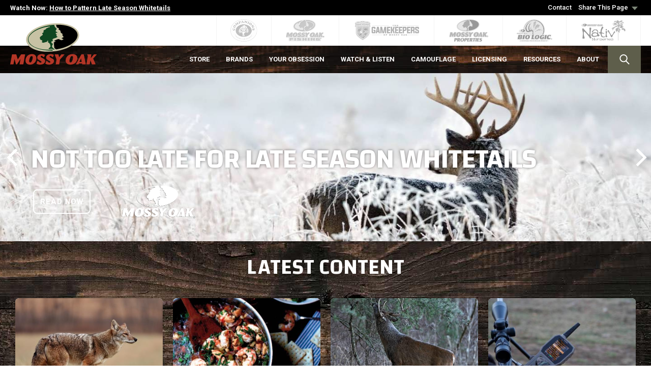

--- FILE ---
content_type: text/html; charset=UTF-8
request_url: https://www.mossyoak.com/?page=91
body_size: 24489
content:

<!DOCTYPE html>
<html lang="en" dir="ltr" xmlns:article="http://ogp.me/ns/article#" xmlns:book="http://ogp.me/ns/book#" xmlns:product="http://ogp.me/ns/product#" xmlns:profile="http://ogp.me/ns/profile#" xmlns:video="http://ogp.me/ns/video#" prefix="content: http://purl.org/rss/1.0/modules/content/  dc: http://purl.org/dc/terms/  foaf: http://xmlns.com/foaf/0.1/  og: http://ogp.me/ns#  rdfs: http://www.w3.org/2000/01/rdf-schema#  schema: http://schema.org/  sioc: http://rdfs.org/sioc/ns#  sioct: http://rdfs.org/sioc/types#  skos: http://www.w3.org/2004/02/skos/core#  xsd: http://www.w3.org/2001/XMLSchema# ">
  <head>
    <meta charset="utf-8" />
<meta name="title" content="Mossy Oak | Outdoors Lifestyle Brand | Camo &amp; Licensing Experts" />
<link rel="shortlink" href="https://www.mossyoak.com/" />
<link rel="canonical" href="https://www.mossyoak.com/" />
<meta name="description" content="Discover our brands, browse the latest hunting, fishing, &amp; conservation information, and get camo pattern licensing at Mossy Oak, the outdoor lifestyle experts. No matter your outdoor passion, we&#039;ve got what you&#039;re looking for." />
<meta name="twitter:site" content="@mossyoak" />
<meta name="keywords" content="outdoor brands, outdoor apparel brands, outdoor gear brands, camouflage brands, outdoor experts, camo pattern licensing" />
<meta name="MobileOptimized" content="width" />
<meta name="HandheldFriendly" content="true" />
<meta name="viewport" content="width=device-width, initial-scale=1.0" />
<link rel="revision" href="/home" />

    <title>Mossy Oak | Outdoors Lifestyle Brand | Camo &amp; Licensing Experts</title>
    <link rel="apple-touch-icon" sizes="180x180" href="//www.mossyoak.com/themes/custom/mossyoak_2017/assets/favicon/apple-touch-icon.png">
    <link rel="icon" type="image/png" sizes="32x32" href="//www.mossyoak.com/themes/custom/mossyoak_2017/assets/favicon/favicon-32x32.png">
    <link rel="icon" type="image/png" sizes="16x16" href="//www.mossyoak.com/themes/custom/mossyoak_2017/assets/favicon/favicon-16x16.png">
    <link rel="manifest" href="//www.mossyoak.com/themes/custom/mossyoak_2017/assets/favicon/manifest.json">
    <link rel="mask-icon" href="//www.mossyoak.com/themes/custom/mossyoak_2017/assets/favicon/safari-pinned-tab.svg" color="#5bbad5">
    <link rel="shortcut icon" href="//www.mossyoak.com/themes/custom/mossyoak_2017/assets/favicon/favicon.ico">
    <meta name="msapplication-config" content="//www.mossyoak.com/themes/custom/mossyoak_2017/assets/favicon/browserconfig.xml">
    <meta name="theme-color" content="#ffffff">
    <link rel="stylesheet" href="//www.mossyoak.com/sites/default/files/css/css_nLj23uEi3PxJABlTfvsDX_znbIkYwTNjeqUBDtJ1Wc8.css?t1ap6f" media="all" />
<link rel="stylesheet" href="//www.mossyoak.com/sites/default/files/css/css_aJscLAd82FREsJme4cHXOta9qrVWAfJ4Ues6uL0pDFU.css?t1ap6f" media="all" />
<link rel="stylesheet" href="//fonts.googleapis.com/css?family=Roboto:400,500,700,900|Changa:600&#039;" media="all" />
<link rel="stylesheet" href="//www.mossyoak.com/sites/default/files/css/css_OZqD_-n3QNp3bmY0K8WD7Df28Gzuh65uLFsB0TQ7rPQ.css?t1ap6f" media="all" />

    
<!--[if lte IE 8]>
<script src="//www.mossyoak.com/sites/default/files/js/js_VtafjXmRvoUgAzqzYTA3Wrjkx9wcWhjP0G4ZnnqRamA.js"></script>
<![endif]-->

    <!-- Google Tag Manager -->
    <script>(function(w,d,s,l,i){w[l]=w[l]||[];w[l].push({'gtm.start':
    new Date().getTime(),event:'gtm.js'});var f=d.getElementsByTagName(s)[0],
    j=d.createElement(s),dl=l!='dataLayer'?'&l='+l:'';j.async=true;j.src=
    'https://www.googletagmanager.com/gtm.js?id='+i+dl;f.parentNode.insertBefore(j,f);
    })(window,document,'script','dataLayer','GTM-PT2GQXM');</script>
    <!-- End Google Tag Manager -->
  </head>
  <body class="page-node-2522 path-frontpage node--type-page context-home">
    <!-- Google Tag Manager (noscript) -->
    <noscript><iframe src="https://www.googletagmanager.com/ns.html?id=GTM-PT2GQXM"
    height="0" width="0" style="display:none;visibility:hidden"></iframe></noscript>
    <!-- End Google Tag Manager (noscript) -->

        <a href="#main-content" class="visually-hidden focusable">
      Skip to main content
    </a>
	
    
    <div class="layout-container">
        <div class="region">
    <div id="block-mobilenavigation" class="block c-mobile-menu--offcanvas">
  <div class="c-mobile-menu--cover"></div>
  <div class="c-mobile-menu--navigation">
            
  <section class="c-mobile-menu">
    <nav class="c-mobile-menu--tabs">
                      <a href="/search" target="_self" rel="" class="c-menu-tab c-tab--search tab-w-subnav" data-drupal-link-system-path="search">    <span><img src="//www.mossyoak.com/themes/custom/mossyoak_2017/assets/img/ico-search.svg" alt="Search"><br>Search</span>
  </a>

                      <a href="https://store.mossyoak.com/" target="_self" rel="" class="c-menu-tab c-tab--store tab-w-subnav">    <span><img src="//www.mossyoak.com/themes/custom/mossyoak_2017/assets/img/ico-store.svg" alt="Store"><br>Store</span>
  </a>

                      <a href="/" class="c-menu-tab c-tab--more tab-w-subnav tab-active" data-drupal-link-system-path="&lt;front&gt;">    <span><img src="//www.mossyoak.com/themes/custom/mossyoak_2017/assets/img/ico-more.svg" alt="More"><br>More</span>
  </a>

                      <a href="/your-obsession" class="c-menu-tab c-tab--your-obsession tab-w-subnav" data-drupal-link-system-path="node/2256">    <span><img src="//www.mossyoak.com/themes/custom/mossyoak_2017/assets/img/ico-your-obsession.svg" alt="Your Obsession"><br>Your Obsession</span>
  </a>

                      <a href="https://go.mossyoak.com/browse?utm_source=mossyoak-mobile&amp;utm_medium=menu" target="_self" rel="" class="c-menu-tab c-tab--watch--listen tab-w-subnav">    <span><img src="//www.mossyoak.com/themes/custom/mossyoak_2017/assets/img/ico-watch--listen.svg" alt="Watch &amp; Listen"><br>Watch &amp; Listen</span>
  </a>

                      <a href="/resources/contact" target="_self" rel="" class="c-menu-tab c-tab--contact" data-drupal-link-system-path="node/2273">    <span><img src="//www.mossyoak.com/themes/custom/mossyoak_2017/assets/img/ico-contact.svg" alt="Contact"><br>Contact</span>
  </a>

          </nav>
    <div class="c-mobile-menu--list">
      <div class="c-mobile-menu-content">
        <button class="c-mobile-menu--close"><img src="//www.mossyoak.com/themes/custom/mossyoak_2017/assets/img/btn-mobile-menu-close.svg" alt="Close"></button>
                                              <ul class="o-menu menu-level-1 c-nav--search">
                <li class="c-mobile_list--lvl1 c-mobile_list--help">

        <div class="nav-item-wrapper">
                <a href="/search/help" class="c-mobile_link--lvl1 c-mobile_link--help" data-drupal-link-system-path="node/4331">    <span class="menu-title">Help</span>
  </a>

                  </div>

        
      </li>
      </ul>

                                                        <ul class="o-menu menu-level-1 c-nav--store">
                <li class="c-mobile_list--lvl1 c-mobile_list--mossy-oak-kids">

        <div class="nav-item-wrapper">
                <a href="https://store.mossyoak.com/collections/youth-cyber-monday-favorites" target="_self" rel="" class="c-mobile_link--lvl1 c-mobile_link--mossy-oak-kids" title="Mossy Oak Kids Cyber Monday Favorites">    <span class="menu-title">Mossy Oak Kids</span>
  </a>

                  </div>

        
      </li>
                <li class="c-mobile_list--lvl1 c-mobile_list--new-arrivals">

        <div class="nav-item-wrapper">
                <a href="https://store.mossyoak.com/collections/new-arrivals?utm_source=mossyoak-mobile&amp;utm_medium=Menu" target="_self" rel="" class="c-mobile_link--lvl1 c-mobile_link--new-arrivals">    <span class="menu-title">New Arrivals</span>
  </a>

                  </div>

        
      </li>
                <li class="c-mobile_list--lvl1 c-mobile_list--around-the-camp">

        <div class="nav-item-wrapper">
                <a href="https://store.mossyoak.com/collections/around-the-camp" target="_self" rel="" class="c-mobile_link--lvl1 c-mobile_link--around-the-camp">    <span class="menu-title">Around the Camp</span>
  </a>

                  </div>

        
      </li>
                <li class="c-mobile_list--lvl1 c-mobile_list--woodsman-series">

        <div class="nav-item-wrapper">
                <a href="https://store.mossyoak.com/collections/woodsman-series?utm_source=mossyoak-mobile&amp;utm_medium=Menu" target="_self" rel="" class="c-mobile_link--lvl1 c-mobile_link--woodsman-series" title="New Woodsman Series Apparel from Mossy Oak">    <span class="menu-title">Woodsman Series</span>
  </a>

                  </div>

        
      </li>
                <li class="c-mobile_list--lvl1 c-mobile_list--fishing-gear">

        <div class="nav-item-wrapper">
                <a href="https://store.mossyoak.com/collections/fishing?utm_source=mossyoak-mobile&amp;utm_medium=Menu" target="_self" rel="" class="c-mobile_link--lvl1 c-mobile_link--fishing-gear">    <span class="menu-title">Fishing Gear</span>
  </a>

                  </div>

        
      </li>
                <li class="c-mobile_list--lvl1 c-mobile_list--turkey-vests">

        <div class="nav-item-wrapper">
                <a href="https://store.mossyoak.com/collections/turkey-vests?utm_source=mossyoak-mobile&amp;utm_medium=Menu" target="_self" rel="" class="c-mobile_link--lvl1 c-mobile_link--turkey-vests">    <span class="menu-title">Turkey Vests</span>
  </a>

                  </div>

        
      </li>
                <li class="c-mobile_list--lvl1 c-mobile_list--raingear">

        <div class="nav-item-wrapper">
                <a href="https://store.mossyoak.com/collections/rainwear?utm_source=mossyoak-mobile&amp;utm_medium=Menu" target="_self" rel="" class="c-mobile_link--lvl1 c-mobile_link--raingear">    <span class="menu-title">Raingear</span>
  </a>

                  </div>

        
      </li>
      </ul>

                                                        <ul class="o-menu menu-level-1 c-nav--more">
                <li class="c-mobile_list--lvl1 c-mobile_list--about">

        <div class="nav-item-wrapper">
                <a href="/about" target="_self" rel="" class="c-mobile_link--lvl1 c-mobile_link--about" data-drupal-link-system-path="node/2265">    <span class="menu-title">About</span>
  </a>

                      <button class="btn-submenu"></button>
                  </div>

                  <div class="menu-wrapper-2">
            <a href="#" class="c-mobile-menu--prev"><img src="//www.mossyoak.com/themes/custom/mossyoak_2017/assets/img/btn-mobile-menu-prev.svg" alt=""><span>Back</span></a>
                  <a href="/about" target="_self" rel="" class="c-mobile_link--lvl1 c-mobile_link--about" data-drupal-link-system-path="node/2265">    <span class="menu-title">About</span>
  </a>

                <ul class="o-menu menu-level-2 ">
                <li class="c-mobile_list--lvl2 c-mobile_list--our-story">

        <div class="nav-item-wrapper">
                <a href="/about/our-story" class="c-mobile_link--lvl2 c-mobile_link--our-story" data-drupal-link-system-path="node/2266">    <span class="menu-title">Our Story</span>
  </a>

                  </div>

        
      </li>
                <li class="c-mobile_list--lvl2 c-mobile_list--gamekeeper-grants">

        <div class="nav-item-wrapper">
                <a href="/gamekeeper-grants" target="_self" rel="" class="c-mobile_link--lvl2 c-mobile_link--gamekeeper-grants" title="Gamekeeper Grants is dedicated to funding conservation projects that protect and preserve the habitat and wildlife that call it home." data-drupal-link-system-path="node/9015">    <span class="menu-title">GameKeeper Grants</span>
  </a>

                  </div>

        
      </li>
                <li class="c-mobile_list--lvl2 c-mobile_list--conservation">

        <div class="nav-item-wrapper">
                <a href="/conservation" class="c-mobile_link--lvl2 c-mobile_link--conservation" data-drupal-link-system-path="node/6849">    <span class="menu-title">Conservation</span>
  </a>

                  </div>

        
      </li>
                <li class="c-mobile_list--lvl2 c-mobile_list--wild-turkey-lab">

        <div class="nav-item-wrapper">
                <a href="https://wildturkeylab.com" target="_blank" rel="" class="c-mobile_link--lvl2 c-mobile_link--wild-turkey-lab" title="Wild Turkey Lab">    <span class="menu-title">Wild Turkey Lab</span>
  </a>

                  </div>

        
      </li>
                <li class="c-mobile_list--lvl2 c-mobile_list--careers">

        <div class="nav-item-wrapper">
                <a href="/about/mossy-oak-careers" target="_self" rel="" class="c-mobile_link--lvl2 c-mobile_link--careers" title="Career Opportunities at Mossy Oak" data-drupal-link-system-path="node/8816">    <span class="menu-title">Careers</span>
  </a>

                  </div>

        
      </li>
                <li class="c-mobile_list--lvl2 c-mobile_list--write-for-mossy-oak">

        <div class="nav-item-wrapper">
                <a href="/about/want-to-be-a-writer-for-mossy-oak" target="_self" rel="" class="c-mobile_link--lvl2 c-mobile_link--write-for-mossy-oak" title="Mossy Oak is looking for contributors of features, how-to columns, trip and species reports, and other stories" data-drupal-link-system-path="node/8768">    <span class="menu-title">Write for Mossy Oak</span>
  </a>

                  </div>

        
      </li>
                <li class="c-mobile_list--lvl2 c-mobile_list--meet-our-staff">

        <div class="nav-item-wrapper">
                <a href="/about/meet-our-staff" class="c-mobile_link--lvl2 c-mobile_link--meet-our-staff" data-drupal-link-system-path="node/2571">    <span class="menu-title">Meet Our Staff</span>
  </a>

                  </div>

        
      </li>
                <li class="c-mobile_list--lvl2 c-mobile_list--national-pro-staff">

        <div class="nav-item-wrapper">
                <a href="/about/national-pro-staff" class="c-mobile_link--lvl2 c-mobile_link--national-pro-staff" data-drupal-link-system-path="node/2572">    <span class="menu-title">National Pro Staff</span>
  </a>

                  </div>

        
      </li>
                <li class="c-mobile_list--lvl2 c-mobile_list--regional-pro-staff">

        <div class="nav-item-wrapper">
                <a href="/about/regional-pro-staff" class="c-mobile_link--lvl2 c-mobile_link--regional-pro-staff" data-drupal-link-system-path="node/2590">    <span class="menu-title">Regional Pro Staff</span>
  </a>

                  </div>

        
      </li>
                <li class="c-mobile_list--lvl2 c-mobile_list--dogs-of-mossy-oak">

        <div class="nav-item-wrapper">
                <a href="/about/dogs-of-mossy-oak" title="Meet our Dogs" class="c-mobile_link--lvl2 c-mobile_link--dogs-of-mossy-oak" data-drupal-link-system-path="node/9393">    <span class="menu-title">Dogs of Mossy Oak</span>
  </a>

                  </div>

        
      </li>
      </ul>

          </div>
        
      </li>
                <li class="c-mobile_list--lvl1 c-mobile_list--licensing">

        <div class="nav-item-wrapper">
                <a href="/licensing" target="_self" rel="" class="c-mobile_link--lvl1 c-mobile_link--licensing" data-drupal-link-system-path="node/2269">    <span class="menu-title">Licensing</span>
  </a>

                      <button class="btn-submenu"></button>
                  </div>

                  <div class="menu-wrapper-2">
            <a href="#" class="c-mobile-menu--prev"><img src="//www.mossyoak.com/themes/custom/mossyoak_2017/assets/img/btn-mobile-menu-prev.svg" alt=""><span>Back</span></a>
                  <a href="/licensing" target="_self" rel="" class="c-mobile_link--lvl1 c-mobile_link--licensing" data-drupal-link-system-path="node/2269">    <span class="menu-title">Licensing</span>
  </a>

                <ul class="o-menu menu-level-2 ">
                <li class="c-mobile_list--lvl2 c-mobile_list--marketing-services">

        <div class="nav-item-wrapper">
                <a href="/licensing/marketing-services" class="c-mobile_link--lvl2 c-mobile_link--marketing-services" data-drupal-link-system-path="node/2270">    <span class="menu-title">Marketing Services</span>
  </a>

                  </div>

        
      </li>
                <li class="c-mobile_list--lvl2 c-mobile_list--licensees-faqs">

        <div class="nav-item-wrapper">
                <a href="/licensing/licensees-faqs" class="c-mobile_link--lvl2 c-mobile_link--licensees-faqs" data-drupal-link-system-path="node/2271">    <span class="menu-title">Licensees FAQs</span>
  </a>

                  </div>

        
      </li>
                <li class="c-mobile_list--lvl2 c-mobile_list--hang-tags">

        <div class="nav-item-wrapper">
                <a href="http://basecamp.mossyoak.com/HomePage.aspx" target="_self" rel="" class="c-mobile_link--lvl2 c-mobile_link--hang-tags" title="Order Mossy Oak Hang Tags">    <span class="menu-title">Hang Tags</span>
  </a>

                  </div>

        
      </li>
      </ul>

          </div>
        
      </li>
                <li class="c-mobile_list--lvl1 c-mobile_list--resources">

        <div class="nav-item-wrapper">
                <a href="/resources" target="_self" rel="" class="c-mobile_link--lvl1 c-mobile_link--resources" data-drupal-link-system-path="node/2272">    <span class="menu-title">Resources</span>
  </a>

                      <button class="btn-submenu"></button>
                  </div>

                  <div class="menu-wrapper-2">
            <a href="#" class="c-mobile-menu--prev"><img src="//www.mossyoak.com/themes/custom/mossyoak_2017/assets/img/btn-mobile-menu-prev.svg" alt=""><span>Back</span></a>
                  <a href="/resources" target="_self" rel="" class="c-mobile_link--lvl1 c-mobile_link--resources" data-drupal-link-system-path="node/2272">    <span class="menu-title">Resources</span>
  </a>

                <ul class="o-menu menu-level-2 ">
                <li class="c-mobile_list--lvl2 c-mobile_list--free-hunting-coloring-book-pages">

        <div class="nav-item-wrapper">
                <a href="https://store.mossyoak.com/pages/free-outdoor-hunting-coloring-book-pages" target="_self" rel="" class="c-mobile_link--lvl2 c-mobile_link--free-hunting-coloring-book-pages" title="Free Outdoor Hunting Coloring Book Pages">    <span class="menu-title">Free Hunting Coloring Book Pages</span>
  </a>

                  </div>

        
      </li>
                <li class="c-mobile_list--lvl2 c-mobile_list--free-fishing-knot-tying-guide">

        <div class="nav-item-wrapper">
                <a href="https://store.mossyoak.com/pages/free-fishing-knot-tying-guide?utm_source=mossyoak&amp;utm_medium=Menu" target="_self" rel="" class="c-mobile_link--lvl2 c-mobile_link--free-fishing-knot-tying-guide" title="Fishing and tying fishing knots go hand in hand. Whether you&#039;re just starting out or need a refresher on the basics, we&#039;ve got you covered on how to secure a big bass on the line. Done right, these knots won&#039;t fail you when you really need them.">    <span class="menu-title">Free Fishing Knot Tying Guide</span>
  </a>

                  </div>

        
      </li>
                <li class="c-mobile_list--lvl2 c-mobile_list--contact">

        <div class="nav-item-wrapper">
                <a href="/resources/contact" class="c-mobile_link--lvl2 c-mobile_link--contact" data-drupal-link-system-path="node/2273">    <span class="menu-title">Contact</span>
  </a>

                  </div>

        
      </li>
                <li class="c-mobile_list--lvl2 c-mobile_list--customer-faqs">

        <div class="nav-item-wrapper">
                <a href="/resources/customer-faqs" class="c-mobile_link--lvl2 c-mobile_link--customer-faqs" data-drupal-link-system-path="node/2274">    <span class="menu-title">Customer FAQs</span>
  </a>

                  </div>

        
      </li>
                <li class="c-mobile_list--lvl2 c-mobile_list--state-licensing">

        <div class="nav-item-wrapper">
                <a href="/resources/state-licensing" class="c-mobile_link--lvl2 c-mobile_link--state-licensing" data-drupal-link-system-path="node/2276">    <span class="menu-title">State Licensing</span>
  </a>

                  </div>

        
      </li>
      </ul>

          </div>
        
      </li>
                <li class="c-mobile_list--lvl1 c-mobile_list--brands">

        <div class="nav-item-wrapper">
                <a href="/brands" target="_self" rel="" class="c-mobile_link--lvl1 c-mobile_link--brands" data-drupal-link-system-path="node/2243">    <span class="menu-title">Brands</span>
  </a>

                      <button class="btn-submenu"></button>
                  </div>

                  <div class="menu-wrapper-2">
            <a href="#" class="c-mobile-menu--prev"><img src="//www.mossyoak.com/themes/custom/mossyoak_2017/assets/img/btn-mobile-menu-prev.svg" alt=""><span>Back</span></a>
                  <a href="/brands" target="_self" rel="" class="c-mobile_link--lvl1 c-mobile_link--brands" data-drupal-link-system-path="node/2243">    <span class="menu-title">Brands</span>
  </a>

                <ul class="o-menu menu-level-2 ">
                <li class="c-mobile_list--lvl2 c-mobile_list--mossy-oak-kids">

        <div class="nav-item-wrapper">
                <a href="https://store.mossyoak.com/collections/youth" target="_self" rel="" class="c-mobile_link--lvl2 c-mobile_link--mossy-oak-kids" title="Mossy Oak Kids">    <span class="menu-title">Mossy Oak Kids</span>
  </a>

                  </div>

        
      </li>
                <li class="c-mobile_list--lvl2 c-mobile_list--companions">

        <div class="nav-item-wrapper">
                <a href="/brands/companions" target="_self" rel="" class="c-mobile_link--lvl2 c-mobile_link--companions" title="Companions" data-drupal-link-system-path="node/9011">    <span class="menu-title">Companions</span>
  </a>

                  </div>

        
      </li>
                <li class="c-mobile_list--lvl2 c-mobile_list--mossy-oak">

        <div class="nav-item-wrapper">
                <a href="/brands/mossy-oak" target="_self" rel="" class="c-mobile_link--lvl2 c-mobile_link--mossy-oak" title="Since 1986, The Mossy Oak brand is a commitment to all things outdoors." data-drupal-link-system-path="node/2244">    <span class="menu-title">Mossy Oak</span>
  </a>

                  </div>

        
      </li>
                <li class="c-mobile_list--lvl2 c-mobile_list--mossy-oak-fishing">

        <div class="nav-item-wrapper">
                <a href="/fishing" target="_self" rel="" class="c-mobile_link--lvl2 c-mobile_link--mossy-oak-fishing" title="Lean back and read or watch us online as we dive deep into all things fishing!" data-drupal-link-system-path="node/6448">    <span class="menu-title">Mossy Oak Fishing</span>
  </a>

                  </div>

        
      </li>
                <li class="c-mobile_list--lvl2 c-mobile_list--gamekeepers">

        <div class="nav-item-wrapper">
                <a href="/brands/gamekeepers" target="_self" rel="" class="c-mobile_link--lvl2 c-mobile_link--gamekeepers" title="Mossy Oak Gamekeepers represent a culture who share the  belief that being outdoors is as much about hunting as loving the land, wildlife, and giving back more than you take." data-drupal-link-system-path="node/2247">    <span class="menu-title">Gamekeepers</span>
  </a>

                  </div>

        
      </li>
                <li class="c-mobile_list--lvl2 c-mobile_list--mossy-oak-properties">

        <div class="nav-item-wrapper">
                <a href="/brands/mossy-oak-properties" target="_self" rel="" class="c-mobile_link--lvl2 c-mobile_link--mossy-oak-properties" title="If you are looking for your favorite place, or to sell your rural property, no network is more capable than Mossy Oak Properties." data-drupal-link-system-path="node/2248">    <span class="menu-title">Mossy Oak Properties</span>
  </a>

                  </div>

        
      </li>
                <li class="c-mobile_list--lvl2 c-mobile_list--biologic">

        <div class="nav-item-wrapper">
                <a href="/brands/biologic" target="_self" rel="" class="c-mobile_link--lvl2 c-mobile_link--biologic" title="BioLogic is all about our obsession for chasing and raising whitetails and managing deer herds to their full potential." data-drupal-link-system-path="node/2246">    <span class="menu-title">BioLogic</span>
  </a>

                  </div>

        
      </li>
                <li class="c-mobile_list--lvl2 c-mobile_list--nativ-nurseries">

        <div class="nav-item-wrapper">
                <a href="/brands/nativ-nurseries" target="_self" rel="" class="c-mobile_link--lvl2 c-mobile_link--nativ-nurseries" title="Hand-selected, hand-grown plants for wildlife." data-drupal-link-system-path="node/2245">    <span class="menu-title">Nativ Nurseries</span>
  </a>

                  </div>

        
      </li>
                <li class="c-mobile_list--lvl2 c-mobile_list--gamekeeper-kennels">

        <div class="nav-item-wrapper">
                <a href="/brands/gamekeeper-kennels" target="_self" rel="" class="c-mobile_link--lvl2 c-mobile_link--gamekeeper-kennels" data-drupal-link-system-path="node/4321">    <span class="menu-title">Gamekeeper Kennels</span>
  </a>

                  </div>

        
      </li>
                <li class="c-mobile_list--lvl2 c-mobile_list--moose-media">

        <div class="nav-item-wrapper">
                <a href="/brands/moose-media" target="_self" rel="" class="c-mobile_link--lvl2 c-mobile_link--moose-media" data-drupal-link-system-path="node/2249">    <span class="menu-title">MOOSE Media</span>
  </a>

                  </div>

        
      </li>
                <li class="c-mobile_list--lvl2 c-mobile_list--gamekeeper-butchery">

        <div class="nav-item-wrapper">
                <a href="/brands/gamekeeper-butchery" target="_self" rel="" class="c-mobile_link--lvl2 c-mobile_link--gamekeeper-butchery" data-drupal-link-system-path="node/7523">    <span class="menu-title">Gamekeeper Butchery</span>
  </a>

                  </div>

        
      </li>
                <li class="c-mobile_list--lvl2 c-mobile_list--mossy-oak-golf">

        <div class="nav-item-wrapper">
                <a href="/brands/mossy-oak-golf" target="_self" rel="" class="c-mobile_link--lvl2 c-mobile_link--mossy-oak-golf" data-drupal-link-system-path="node/4323">    <span class="menu-title">Mossy Oak Golf</span>
  </a>

                  </div>

        
      </li>
                <li class="c-mobile_list--lvl2 c-mobile_list--nativ-living">

        <div class="nav-item-wrapper">
                <a href="/brands/nativ-living" target="_self" rel="" class="c-mobile_link--lvl2 c-mobile_link--nativ-living" data-drupal-link-system-path="node/4325">    <span class="menu-title">Nativ Living</span>
  </a>

                  </div>

        
      </li>
                <li class="c-mobile_list--lvl2 c-mobile_list--remote">

        <div class="nav-item-wrapper">
                <a href="/brands/remote" class="c-mobile_link--lvl2 c-mobile_link--remote" data-drupal-link-system-path="node/8071">    <span class="menu-title">Remote</span>
  </a>

                  </div>

        
      </li>
                <li class="c-mobile_list--lvl2 c-mobile_list--outfitters">

        <div class="nav-item-wrapper">
                <a href="/brands/outfitters" class="c-mobile_link--lvl2 c-mobile_link--outfitters" data-drupal-link-system-path="node/8084">    <span class="menu-title">Outfitters</span>
  </a>

                  </div>

        
      </li>
      </ul>

          </div>
        
      </li>
                <li class="c-mobile_list--lvl1 c-mobile_list--write-for-mossy-oak">

        <div class="nav-item-wrapper">
                <a href="/about/want-to-be-a-writer-for-mossy-oak" target="_self" rel="" class="c-mobile_link--lvl1 c-mobile_link--write-for-mossy-oak" title="Mossy Oak is looking for contributors of features, how-to columns, trip and species reports, and other stories" data-drupal-link-system-path="node/8768">    <span class="menu-title">Write for Mossy Oak</span>
  </a>

                  </div>

        
      </li>
                <li class="c-mobile_list--lvl1 c-mobile_list--the-branch-newsletter">

        <div class="nav-item-wrapper">
                <a href="/the-branch" target="_self" rel="" class="c-mobile_link--lvl1 c-mobile_link--the-branch-newsletter" title="Sign up for The Branch Newsletter - From how-to articles and recipes to hunting and fishing videos to conservation updates and product releases - it&#039;s everything Mossy Oak at your fingertips." data-drupal-link-system-path="node/8770">    <span class="menu-title">The Branch Newsletter</span>
  </a>

                  </div>

        
      </li>
      </ul>

                                                        <ul class="o-menu menu-level-1 c-nav--your-obsession">
                <li class="c-mobile_list--lvl1 c-mobile_list--deer">

        <div class="nav-item-wrapper">
                <a href="https://www.mossyoak.com/your-obsession/deer" target="_self" rel="" class="c-mobile_link--lvl1 c-mobile_link--deer">    <span class="menu-title">Deer</span>
  </a>

                  </div>

        
      </li>
                <li class="c-mobile_list--lvl1 c-mobile_list--fishing">

        <div class="nav-item-wrapper">
                <a href="https://www.mossyoak.com/your-obsession/fishing" target="_self" rel="" class="c-mobile_link--lvl1 c-mobile_link--fishing">    <span class="menu-title">Fishing</span>
  </a>

                  </div>

        
      </li>
                <li class="c-mobile_list--lvl1 c-mobile_list--bottomland-book-club">

        <div class="nav-item-wrapper">
                <a href="https://www.mossyoak.com/your-obsession/bottomland-book-club" target="_self" rel="" class="c-mobile_link--lvl1 c-mobile_link--bottomland-book-club">    <span class="menu-title">Bottomland Book Club</span>
  </a>

                  </div>

        
      </li>
                <li class="c-mobile_list--lvl1 c-mobile_list--wild-game-recipes">

        <div class="nav-item-wrapper">
                <a href="https://www.mossyoak.com/your-obsession/wild-game-recipe" target="_self" rel="" class="c-mobile_link--lvl1 c-mobile_link--wild-game-recipes">    <span class="menu-title">Wild Game Recipes</span>
  </a>

                  </div>

        
      </li>
                <li class="c-mobile_list--lvl1 c-mobile_list--turkey">

        <div class="nav-item-wrapper">
                <a href="https://www.mossyoak.com/your-obsession/turkey" target="_self" rel="" class="c-mobile_link--lvl1 c-mobile_link--turkey">    <span class="menu-title">Turkey</span>
  </a>

                  </div>

        
      </li>
                <li class="c-mobile_list--lvl1 c-mobile_list--waterfowl">

        <div class="nav-item-wrapper">
                <a href="https://www.mossyoak.com/your-obsession/waterfowl" target="_self" rel="" class="c-mobile_link--lvl1 c-mobile_link--waterfowl">    <span class="menu-title">Waterfowl</span>
  </a>

                  </div>

        
      </li>
                <li class="c-mobile_list--lvl1 c-mobile_list--conservation">

        <div class="nav-item-wrapper">
                <a href="https://www.mossyoak.com/your-obsession/conservation" target="_self" rel="" class="c-mobile_link--lvl1 c-mobile_link--conservation">    <span class="menu-title">Conservation</span>
  </a>

                  </div>

        
      </li>
                <li class="c-mobile_list--lvl1 c-mobile_list--land-management">

        <div class="nav-item-wrapper">
                <a href="https://www.mossyoak.com/your-obsession/land-management" target="_self" rel="" class="c-mobile_link--lvl1 c-mobile_link--land-management">    <span class="menu-title">Land Management</span>
  </a>

                  </div>

        
      </li>
                <li class="c-mobile_list--lvl1 c-mobile_list--bucket-list-trips">

        <div class="nav-item-wrapper">
                <a href="/your-obsession/bucket-list-trips" target="_self" rel="" class="c-mobile_link--lvl1 c-mobile_link--bucket-list-trips" data-drupal-link-system-path="node/8751">    <span class="menu-title">Bucket List Trips</span>
  </a>

                  </div>

        
      </li>
      </ul>

                                                        <ul class="o-menu menu-level-1 c-nav--watch--listen">
                <li class="c-mobile_list--lvl1 c-mobile_list--podcasts">

        <div class="nav-item-wrapper">
                <a href="/watch-listen/podcasts" target="_self" rel="" class="c-mobile_link--lvl1 c-mobile_link--podcasts" title="Mossy Oak Podcast Family" data-drupal-link-system-path="node/9670">    <span class="menu-title">Podcasts</span>
  </a>

                      <button class="btn-submenu"></button>
                  </div>

                  <div class="menu-wrapper-2">
            <a href="#" class="c-mobile-menu--prev"><img src="//www.mossyoak.com/themes/custom/mossyoak_2017/assets/img/btn-mobile-menu-prev.svg" alt=""><span>Back</span></a>
                  <a href="/watch-listen/podcasts" target="_self" rel="" class="c-mobile_link--lvl1 c-mobile_link--podcasts" title="Mossy Oak Podcast Family" data-drupal-link-system-path="node/9670">    <span class="menu-title">Podcasts</span>
  </a>

                <ul class="o-menu menu-level-2 ">
                <li class="c-mobile_list--lvl2 c-mobile_list--gamekeeper-podcast">

        <div class="nav-item-wrapper">
                <a href="/watch-listen-podcasts/gamekeeper-podcast" class="c-mobile_link--lvl2 c-mobile_link--gamekeeper-podcast" data-drupal-link-system-path="node/9671">    <span class="menu-title">GameKeeper Podcast</span>
  </a>

                  </div>

        
      </li>
                <li class="c-mobile_list--lvl2 c-mobile_list--fist-full-of-dirt-podcast">

        <div class="nav-item-wrapper">
                <a href="/watch-listen-podcasts/fist-full-of-dirt-podcast" class="c-mobile_link--lvl2 c-mobile_link--fist-full-of-dirt-podcast" data-drupal-link-system-path="node/9673">    <span class="menu-title">Fist Full Of Dirt Podcast</span>
  </a>

                  </div>

        
      </li>
      </ul>

          </div>
        
      </li>
                <li class="c-mobile_list--lvl1 c-mobile_list--mossy-oak-go">

        <div class="nav-item-wrapper">
                <a href="https://go.mossyoak.com/browse" target="_self" rel="" class="c-mobile_link--lvl1 c-mobile_link--mossy-oak-go">    <span class="menu-title">Mossy Oak GO</span>
  </a>

                  </div>

        
      </li>
                <li class="c-mobile_list--lvl1 c-mobile_list--gamekeepers-tv">

        <div class="nav-item-wrapper">
                <a href="/our-obsession/blogs/press-releases/gamekeepers-tv" target="_self" rel="" class="c-mobile_link--lvl1 c-mobile_link--gamekeepers-tv" title="Managing wildlife and habitat can improve your time afield." data-drupal-link-system-path="node/126">    <span class="menu-title">Gamekeepers TV</span>
  </a>

                  </div>

        
      </li>
                <li class="c-mobile_list--lvl1 c-mobile_list--mossy-oak-on-youtube">

        <div class="nav-item-wrapper">
                <a href="https://www.youtube.com/mossyoak" target="_self" rel="" class="c-mobile_link--lvl1 c-mobile_link--mossy-oak-on-youtube">    <span class="menu-title">Mossy Oak on YouTube</span>
  </a>

                  </div>

        
      </li>
      </ul>

                                          </div>
    </div>
  </section>




      </div>
</div>

  </div>

    <header class="c-header" role="banner">
    <div class="c-header--navigation-global">
        <nav class="c-header--nav-global">
            <ul class="c-header--global">
                <li class="c-header--contact"><a href="/resources/contact"><span>Contact</span></a></li>
                <li class="c-header--share">
                    <span class="label">Share This Page</span>
                    <ul class="list">
                        <li><a data-social="facebook">Facebook</a></li>
                        <li><a data-social="twitter">Twitter</a></li>
                        <li><a data-social="pinterest">Pinterest</a></li>
                        <li><a data-social="tumblr">Tumblr</a></li>
                        <li><a data-social="email">Email</a></li>
                    </ul>
                </li>
                            </ul>
            <div class="c-header--global-message">
                            <div class="region">
    <div id="block-globalmessageblock" class="block">
  
    
      
            <div><style type="text/css">.c-header--global-message p {
        padding-top: 6px; /* Add 6px padding to the top */
        padding-bottom: 6px; /* Add 6px padding to the bottom */
    }
</style>
<p>Watch Now: <a href="https://www.youtube.com/watch?v=V5nZ8fTLuWo">How to Pattern Late Season Whitetails</a></p></div>
      
  </div>

  </div>

                        </div>
                    </nav>
    </div>
      <div class="region">
    <div id="block-mainnavigation-brands" class="block c-header--navigation-brands">
      
  <ul class="c-header--brands">
                          <li class="logo-brands">
        <a href="/brands/companions">
          <img src="//www.mossyoak.com/sites/default/files/logos/Companions_color.svg" alt="Companions">
        </a>
      </li>
                              <li class="logo-brands">
        <a href="/fishing">
          <img src="//www.mossyoak.com/sites/default/files/logos/MO%20Fishing%20Logo_color_web.svg" alt="Mossy Oak Fishing">
        </a>
      </li>
                    <li class="logo-brands">
        <a href="/brands/gamekeepers">
          <img src="//www.mossyoak.com/sites/default/files/logos/GKMO_Full_Color.svg" alt="Gamekeepers">
        </a>
      </li>
                    <li class="logo-brands">
        <a href="/brands/mossy-oak-properties">
          <img src="//www.mossyoak.com/sites/default/files/logos/logo-MossyOakProperties.svg" alt="Mossy Oak Properties">
        </a>
      </li>
                    <li class="logo-brands">
        <a href="/brands/biologic">
          <img src="//www.mossyoak.com/sites/default/files/logos/logo-eb-mossy-oak-bio-logic.svg" alt="BioLogic">
        </a>
      </li>
                    <li class="logo-brands">
        <a href="/brands/nativ-nurseries">
          <img src="//www.mossyoak.com/sites/default/files/logos/NN_Full_Color.svg" alt="Nativ Nurseries">
        </a>
      </li>
                                                                              </ul>

  </div>
<div class="c-header--navigation-primary">
<nav role="navigation" aria-labelledby="block-mainnavigation-header-menu" id="block-mainnavigation-header" class="block c-header--navigation-content">
  <a href="https://www.mossyoak.com/" class="c-header--logo"><img src="//www.mossyoak.com/themes/custom/mossyoak_2017/assets/img/logo-MossyOak.svg" alt="Mossy Oak"></a>
            
  <h2 class="visually-hidden" id="block-mainnavigation-header-menu">Main navigation header</h2>
  

        

    
    
                <ul block="block-mainnavigation-header" class="o-menu menu-level-1">
                                    
                              
                    
                              
          
          
          
          <li class="motv c-menu_list--lvl1">
                        <a href="https://store.mossyoak.com/" target="_blank" rel="" class="c-menu_link c-menu_link--lvl1" style="">              <span class="menu-title" style="">                          Store
                      </span>
            </a>
                              
    
          <div class="menu-wrapper-2 hidden">
              <ul block="block-mainnavigation-header" class="o-menu menu-level-2">
                                    
                              
                    
                              
          
          
          
          <li class="c-menu_list--lvl2">
                        <a href="https://store.mossyoak.com/collections/youth-black-friday-favorites" target="_self" rel="" class="c-menu_link c-menu_link--lvl2" style="">              <span class="menu-title" style="">                          Kids
                      </span>
            </a>
                              
    
          <div class="menu-wrapper-3 hidden">
              <ul block="block-mainnavigation-header" class="o-menu menu-level-3">
                                    
                              
                    
                              
          
          
          
          <li class="c-menu_list--lvl3">
                        <a href="https://store.mossyoak.com/collections/youth-casual" target="_self" rel="" class="c-menu_link c-menu_link--lvl3" title="Mossy Oak Kids Casual Collection" style="">              <span class="menu-title" style="">                          Casual
                      </span>
            </a>
                      </li>

                            
                              
                    
                              
          
          
          
          <li class="c-menu_list--lvl3">
                        <a href="https://store.mossyoak.com/collections/kids-youth-hunting" target="_self" rel="" class="c-menu_link c-menu_link--lvl3" title="Mossy Oak Kids Hunting Collection" style="">              <span class="menu-title" style="">                          Hunting
                      </span>
            </a>
                      </li>

                            
                              
                    
                              
          
          
          
          <li class="c-menu_list--lvl3">
                        <a href="https://store.mossyoak.com/collections/infant" target="_self" rel="" class="c-menu_link c-menu_link--lvl3" title="Mossy Oak Kids Infant Collection" style="">              <span class="menu-title" style="">                          Infant
                      </span>
            </a>
                      </li>

                            
                              
                    
                              
          
          
          
          <li class="c-menu_list--lvl3">
                        <a href="https://store.mossyoak.com/collections/toddler" target="_self" rel="" class="c-menu_link c-menu_link--lvl3" title="Mossy Oak Kids Toddler Collection" style="">              <span class="menu-title" style="">                          Toddler
                      </span>
            </a>
                      </li>

              </ul>
    
        
      </div>
    
  
                      </li>

                            
                              
                    
                              
          
          
          
          <li class="c-menu_list--lvl2">
                        <a href="https://store.mossyoak.com/collections/woodsman-series?utm_source=mossyoak&amp;utm_medium=Menu" target="_self" rel="" class="c-menu_link c-menu_link--lvl2" title="New Woodsman series " style="">              <span class="menu-title" style="">                          Woodsman Series
                      </span>
            </a>
                      </li>

                            
                              
                    
                              
          
          
          
          <li class="c-menu_list--lvl2">
                        <a href="https://store.mossyoak.com/collections/around-the-camp" target="_self" rel="" class="c-menu_link c-menu_link--lvl2" style="">              <span class="menu-title" style="">                          Around the Camp
                      </span>
            </a>
                      </li>

                            
                              
                    
                              
          
          
          
          <li class="c-menu_list--lvl2">
                        <a href="https://store.mossyoak.com/collections/drift-collection?utm_source=mossyoak&amp;utm_medium=Menu" target="_self" rel="" class="c-menu_link c-menu_link--lvl2" title="Father&#039;s Day Gift Guide" style="">              <span class="menu-title" style="">                          NEW – the DRIFT Collection
                      </span>
            </a>
                      </li>

                            
                              
                    
                              
          
          
          
          <li class="c-menu_list--lvl2">
                        <a href="https://store.mossyoak.com/pages/mossy-oak-hydroplex?utm_source=mossyoak&amp;utm_medium=Menu" target="_self" rel="" class="c-menu_link c-menu_link--lvl2" style="">              <span class="menu-title" style="">                          Hydroplex™
                      </span>
            </a>
                      </li>

                            
                              
                    
                              
          
          
          
          <li class="c-menu_list--lvl2">
                        <a href="https://store.mossyoak.com/collections/turkey-vests?utm_source=mossyoak&amp;utm_medium=Menu" target="_self" rel="" class="c-menu_link c-menu_link--lvl2" style="">              <span class="menu-title" style="">                          Turkey Vests
                      </span>
            </a>
                      </li>

                            
                              
                    
                              
          
          
          
          <li class="c-menu_list--lvl2">
                        <a href="https://store.mossyoak.com/collections/rainwear?utm_source=mossyoak&amp;utm_medium=Menu" target="_self" rel="" class="c-menu_link c-menu_link--lvl2" style="">              <span class="menu-title" style="">                          Raingear
                      </span>
            </a>
                      </li>

                            
                              
                    
                              
          
          
          
          <li class="c-menu_list--lvl2">
                        <a href="https://www.gamekeepershop.com/" target="_self" rel="" class="c-menu_link c-menu_link--lvl2" title="The Gamekeeper Shop" style="">              <span class="menu-title" style="">                          The Gamekeeper Shop
                      </span>
            </a>
                              
    
          <div class="menu-wrapper-3 hidden">
              <ul block="block-mainnavigation-header" class="o-menu menu-level-3">
                                    
                              
                    
                              
          
          
          
          <li class="c-menu_list--lvl3">
                        <a href="https://mossyoakgamekeeper.com/subscribe/" target="_self" rel="" class="c-menu_link c-menu_link--lvl3" title="Subscribe to GameKeepers Magazine for the latest proven land and wildlife management techniques that are guaranteed to improve your hunting success." style="">              <span class="menu-title" style="">                          Gamekeepers Magazine
                      </span>
            </a>
                      </li>

                            
                              
                    
                              
          
          
          
          <li class="c-menu_list--lvl3">
                        <a href="https://www.gamekeepershop.com/collections/gamekeeper-gear" target="_self" rel="" class="c-menu_link c-menu_link--lvl3" title="Gamekeeper Brand Wear" style="">              <span class="menu-title" style="">                          Brand Wear
                      </span>
            </a>
                      </li>

                            
                              
                    
                              
          
          
          
          <li class="c-menu_list--lvl3">
                        <a href="https://www.gamekeepershop.com/collections/hats" target="_self" rel="" class="c-menu_link c-menu_link--lvl3" title="Gamekeeper Hats" style="">              <span class="menu-title" style="">                          Hats
                      </span>
            </a>
                      </li>

                            
                              
                    
                              
          
          
          
          <li class="c-menu_list--lvl3">
                        <a href="https://www.gamekeepershop.com/collections/decals" target="_self" rel="" class="c-menu_link c-menu_link--lvl3" title="Gamekeeper Decals" style="">              <span class="menu-title" style="">                          Decals
                      </span>
            </a>
                      </li>

                            
                              
                    
                              
          
          
          
          <li class="c-menu_list--lvl3">
                        <a href="https://www.gamekeepershop.com/collections/goods" target="_self" rel="" class="c-menu_link c-menu_link--lvl3" title="Gamekeeper Goods" style="">              <span class="menu-title" style="">                          Goods
                      </span>
            </a>
                      </li>

              </ul>
    
        
      </div>
    
  
                      </li>

                            
                              
                    
                              
          
          
          
          <li class="c-menu_list--lvl2">
                        <a href="https://www.nativnurseries.com/" target="_self" rel="" class="c-menu_link c-menu_link--lvl2" title="Nativ Nurseries" style="">              <span class="menu-title" style="">                          Nativ Nurseries
                      </span>
            </a>
                              
    
          <div class="menu-wrapper-3 hidden">
              <ul block="block-mainnavigation-header" class="o-menu menu-level-3">
                                    
                              
                    
                              
          
          
          
          <li class="c-menu_list--lvl3">
                        <a href="https://www.nativnurseries.com/collections/oak-trees" target="_self" rel="" class="c-menu_link c-menu_link--lvl3" title="Oak Trees" style="">              <span class="menu-title" style="">                          Oak Trees
                      </span>
            </a>
                      </li>

                            
                              
                    
                              
          
          
          
          <li class="c-menu_list--lvl3">
                        <a href="https://www.nativnurseries.com/collections/fruit-trees" target="_self" rel="" class="c-menu_link c-menu_link--lvl3" title="Fruit Trees" style="">              <span class="menu-title" style="">                          Fruit Trees
                      </span>
            </a>
                      </li>

                            
                              
                    
                              
          
          
          
          <li class="c-menu_list--lvl3">
                        <a href="https://www.nativnurseries.com/collections/hybrid-and-specialty-oaks" target="_self" rel="" class="c-menu_link c-menu_link--lvl3" title="Hybrid Oaks &amp; Chestnuts" style="">              <span class="menu-title" style="">                          Hybrid Oaks &amp; Chestnuts
                      </span>
            </a>
                      </li>

                            
                              
                    
                              
          
          
          
          <li class="c-menu_list--lvl3">
                        <a href="https://www.nativnurseries.com/collections/native-wildflower-garden-seed-grass-plugs" target="_self" rel="" class="c-menu_link c-menu_link--lvl3" title="Wildflower &amp; Native Grass Seed Plugs" style="">              <span class="menu-title" style="">                          Wildflower &amp; Grass Seed Plugs
                      </span>
            </a>
                      </li>

                            
                              
                    
                              
          
          
          
          <li class="c-menu_list--lvl3">
                        <a href="https://www.nativnurseries.com/collections/native-grass-wildflower-forb-seed-mix" target="_self" rel="" class="c-menu_link c-menu_link--lvl3" title="Wildflower &amp; Grass Seed Forb" style="">              <span class="menu-title" style="">                          Wildflower &amp; Grass Seed Forb
                      </span>
            </a>
                      </li>

                            
                              
                    
                              
          
          
          
          <li class="c-menu_list--lvl3">
                        <a href="https://www.nativnurseries.com/collections/wildlife-restoration-plants-for-sale" target="_self" rel="" class="c-menu_link c-menu_link--lvl3" title="Wildlife Restoration Plants" style="">              <span class="menu-title" style="">                          Habitat Restoration Plants
                      </span>
            </a>
                      </li>

                            
                              
                    
                              
          
          
          
          <li class="c-menu_list--lvl3">
                        <a href="https://www.nativnurseries.com/collections/tree-protection-and-supplies" target="_self" rel="" class="c-menu_link c-menu_link--lvl3" title="Tree Protection &amp; Supplies" style="">              <span class="menu-title" style="">                          Tree Protection &amp; Supplies
                      </span>
            </a>
                      </li>

                            
                              
                    
                              
          
          
          
          <li class="c-menu_list--lvl3">
                        <a href="https://www.nativnurseries.com/collections/nativ-nurseries-branded-swag" target="_self" rel="" class="c-menu_link c-menu_link--lvl3" title="Brand Gear" style="">              <span class="menu-title" style="">                          Brand Gear
                      </span>
            </a>
                      </li>

              </ul>
    
        
      </div>
    
  
                      </li>

                            
                              
                    
                              
          
          
          
          <li class="c-menu_list--lvl2">
                        <a href="https://www.plantbiologic.com/" target="_self" rel="" class="c-menu_link c-menu_link--lvl2" title="Food Plot Seed for Deer, Turkey, and Wildlife" style="">              <span class="menu-title" style="">                          BioLogic Store
                      </span>
            </a>
                              
    
          <div class="menu-wrapper-3 hidden">
              <ul block="block-mainnavigation-header" class="o-menu menu-level-3">
                                    
                              
                    
                              
          
          
          
          <li class="c-menu_list--lvl3">
                        <a href="https://www.plantbiologic.com/products/free-food-plot-soil-test" target="_self" rel="" class="c-menu_link c-menu_link--lvl3" title="Free Food Plot Soil Test" style="">              <span class="menu-title" style="">                          Free Soil Test
                      </span>
            </a>
                      </li>

                            
                              
                    
                              
          
          
          
          <li class="c-menu_list--lvl3">
                        <a href="https://www.plantbiologic.com/collections/fall-food-plot-seed" target="_self" rel="" class="c-menu_link c-menu_link--lvl3" title="Fall Food Plot Seed" style="">              <span class="menu-title" style="">                          Fall Food Plot Seed
                      </span>
            </a>
                      </li>

                            
                              
                    
                              
          
          
          
          <li class="c-menu_list--lvl3">
                        <a href="https://www.plantbiologic.com/collections/annual-food-plot-seed" target="_self" rel="" class="c-menu_link c-menu_link--lvl3" title="Annual Food Plot Seed for Deer, Spring, Fall" style="">              <span class="menu-title" style="">                          Annuals
                      </span>
            </a>
                      </li>

                            
                              
                    
                              
          
          
          
          <li class="c-menu_list--lvl3">
                        <a href="https://www.plantbiologic.com/collections/brassicas-food-plot-seed-for-deer" target="_self" rel="" class="c-menu_link c-menu_link--lvl3" title="Brassicas Food Plot Seed for Deer" style="">              <span class="menu-title" style="">                          Brassicas
                      </span>
            </a>
                      </li>

                            
                              
                    
                              
          
          
          
          <li class="c-menu_list--lvl3">
                        <a href="https://www.mossyoak.com/admin/structure/menu/manage/main/add?destination=/admin/structure/menu/manage/main" target="_self" rel="" class="c-menu_link c-menu_link--lvl3" title="Clover Food Plot Seed for Deer" style="">              <span class="menu-title" style="">                          Clovers
                      </span>
            </a>
                      </li>

                            
                              
                    
                              
          
          
          
          <li class="c-menu_list--lvl3">
                        <a href="https://www.plantbiologic.com/collections/perennial-food-plot-seed" target="_self" rel="" class="c-menu_link c-menu_link--lvl3" title="Perennial Food Plot Seed for Deer" style="">              <span class="menu-title" style="">                          Perrenials
                      </span>
            </a>
                      </li>

                            
                              
                    
                              
          
          
          
          <li class="c-menu_list--lvl3">
                        <a href="https://www.plantbiologic.com/collections/plot-performance-additives" target="_self" rel="" class="c-menu_link c-menu_link--lvl3" title="Specialty Seeds | Performance Seeds" style="">              <span class="menu-title" style="">                          Specialty Seeds
                      </span>
            </a>
                      </li>

                            
                              
                    
                              
          
          
          
          <li class="c-menu_list--lvl3">
                        <a href="https://www.plantbiologic.com/collections/best_deer_mineral_feed_attractant" target="_self" rel="" class="c-menu_link c-menu_link--lvl3" title="Deer Minerals &amp; Supplements | Deer Attractant Feed" style="">              <span class="menu-title" style="">                          Supplements &amp; Attractants
                      </span>
            </a>
                      </li>

              </ul>
    
        
      </div>
    
  
                      </li>

                            
                              
                    
                              
          
          
          
          <li class="c-menu_list--lvl2">
                        <a href="https://www.gamekeepermeats.com/" target="_self" rel="" class="c-menu_link c-menu_link--lvl2" title="Wild Game. Delivered. GameKeeper Butchery is dedicated to procuring the finest assortment and highest quality of specialty meats from the United States and around the world. " style="">              <span class="menu-title" style="">                          Gamekeeper Butchery
                      </span>
            </a>
                              
    
          <div class="menu-wrapper-3 hidden">
              <ul block="block-mainnavigation-header" class="o-menu menu-level-3">
                                    
                              
                    
                              
          
          
          
          <li class="c-menu_list--lvl3">
                        <a href="https://www.gamekeepermeats.com/collections/alligator-meat_for_sale" target="_self" rel="" class="c-menu_link c-menu_link--lvl3" title="Alligator" style="">              <span class="menu-title" style="">                          Alligator
                      </span>
            </a>
                      </li>

                            
                              
                    
                              
          
          
          
          <li class="c-menu_list--lvl3">
                        <a href="https://www.gamekeepermeats.com/collections/bison-meat-for-sale" target="_self" rel="" class="c-menu_link c-menu_link--lvl3" title="Bison" style="">              <span class="menu-title" style="">                          Bison
                      </span>
            </a>
                      </li>

                            
                              
                    
                              
          
          
          
          <li class="c-menu_list--lvl3">
                        <a href="https://www.gamekeepermeats.com/collections/elk-meat-for-sale" target="_self" rel="" class="c-menu_link c-menu_link--lvl3" title="Elk" style="">              <span class="menu-title" style="">                          Elk
                      </span>
            </a>
                      </li>

                            
                              
                    
                              
          
          
          
          <li class="c-menu_list--lvl3">
                        <a href="https://www.gamekeepermeats.com/collections/quail-duck-and-pheasant-meat_-for-sale" target="_self" rel="" class="c-menu_link c-menu_link--lvl3" title="Quail, Duck, and Pheasant" style="">              <span class="menu-title" style="">                          Quail, Duck, and Pheasant
                      </span>
            </a>
                      </li>

                            
                              
                    
                              
          
          
          
          <li class="c-menu_list--lvl3">
                        <a href="https://www.gamekeepermeats.com/collections/rabbit-meat-for-sale" target="_self" rel="" class="c-menu_link c-menu_link--lvl3" title="Rabbit" style="">              <span class="menu-title" style="">                          Rabbit
                      </span>
            </a>
                      </li>

                            
                              
                    
                              
          
          
          
          <li class="c-menu_list--lvl3">
                        <a href="https://www.gamekeepermeats.com/collections/venison-deer-meat-for-sale" target="_self" rel="" class="c-menu_link c-menu_link--lvl3" title="Venison" style="">              <span class="menu-title" style="">                          Venison
                      </span>
            </a>
                      </li>

                            
                              
                    
                              
          
          
          
          <li class="c-menu_list--lvl3">
                        <a href="https://www.gamekeepermeats.com/collections/wild-boar-meat-for-sale" target="_self" rel="" class="c-menu_link c-menu_link--lvl3" title="Wild Boar" style="">              <span class="menu-title" style="">                          Wild Boar
                      </span>
            </a>
                      </li>

                            
                              
                    
                              
          
          
          
          <li class="c-menu_list--lvl3">
                        <a href="https://www.gamekeepermeats.com/collections/wild-game-grinds-ground_for_sale" target="_self" rel="" class="c-menu_link c-menu_link--lvl3" title="Wild Game Ground Meat" style="">              <span class="menu-title" style="">                          Wild Game Grinds
                      </span>
            </a>
                      </li>

                            
                              
                    
                              
          
          
          
          <li class="c-menu_list--lvl3">
                        <a href="https://www.gamekeepermeats.com/collections/wild-game-meat-packages" target="_self" rel="" class="c-menu_link c-menu_link--lvl3" title="Wild Game Meat Packages" style="">              <span class="menu-title" style="">                          Wild Game Meat Packages
                      </span>
            </a>
                      </li>

                            
                              
                    
                              
          
          
          
          <li class="c-menu_list--lvl3">
                        <a href="https://www.gamekeepermeats.com/collections/wild-game-sausages-for-sale" target="_self" rel="" class="c-menu_link c-menu_link--lvl3" title="Wild Game Sausage" style="">              <span class="menu-title" style="">                          Wild Game Sausage
                      </span>
            </a>
                      </li>

                            
                              
                    
                              
          
          
          
          <li class="c-menu_list--lvl3">
                        <a href="https://www.gamekeepermeats.com/collections/wild-game-whole-cuts_for_sale" target="_self" rel="" class="c-menu_link c-menu_link--lvl3" title="Wild Game Whole Cuts" style="">              <span class="menu-title" style="">                          Wild Game Whole Cuts
                      </span>
            </a>
                      </li>

              </ul>
    
        
      </div>
    
  
                      </li>

              </ul>
    
        
      </div>
    
  
                      </li>

                            
                              
                    
                              
          
          
          
          <li class="c-menu_list--lvl1">
                        <a href="/brands" class="c-menu_link c-menu_link--lvl1" style="" data-drupal-link-system-path="node/2243">              <span class="menu-title" style="">                          Brands
                      </span>
            </a>
                              
    
          <div class="menu-wrapper-2 hidden">
              <ul block="block-mainnavigation-header" class="o-menu menu-level-3 menu-level-2">
                                    
                              
                    
                              
          
          
          
          <li class="c-menu_list--lvl2">
                        <a href="https://store.mossyoak.com/collections/youth" target="_self" rel="" class="c-menu_link c-menu_link--lvl2" title="Mossy Oak Kids" style="">              <span class="menu-title" style="">                          Mossy Oak Kids
                      </span>
            </a>
                      </li>

                            
                              
                    
                              
          
          
          
          <li class="c-menu_list--lvl2">
                        <a href="/brands/companions" target="_self" rel="" class="c-menu_link c-menu_link--lvl2" title="Companions" style="" data-drupal-link-system-path="node/9011">              <span class="menu-title" style="">                          Companions
                      </span>
            </a>
                      </li>

                            
                              
                    
                              
          
          
          
          <li class="suppress-header c-menu_list--lvl2">
                        <a href="/brands/mossy-oak" target="_self" rel="" class="c-menu_link c-menu_link--lvl2" title="Since 1986, The Mossy Oak brand is a commitment to all things outdoors." style="" data-drupal-link-system-path="node/2244">              <span class="menu-title" style="">                          Mossy Oak
                      </span>
            </a>
                      </li>

                            
                              
                    
                              
          
          
          
          <li class="c-menu_list--lvl2">
                        <a href="/fishing" target="_self" rel="" class="c-menu_link c-menu_link--lvl2" title="Lean back and read or watch us online as we dive deep into all things fishing!" style="" data-drupal-link-system-path="node/6448">              <span class="menu-title" style="">                          Mossy Oak Fishing
                      </span>
            </a>
                      </li>

                            
                              
                    
                              
          
          
          
          <li class="c-menu_list--lvl2">
                        <a href="/brands/gamekeepers" target="_self" rel="" class="c-menu_link c-menu_link--lvl2" title="Mossy Oak Gamekeepers represent a culture who share the  belief that being outdoors is as much about hunting as loving the land, wildlife, and giving back more than you take." style="" data-drupal-link-system-path="node/2247">              <span class="menu-title" style="">                          Gamekeepers
                      </span>
            </a>
                      </li>

                            
                              
                    
                              
          
          
          
          <li class="c-menu_list--lvl2">
                        <a href="/brands/mossy-oak-properties" target="_self" rel="" class="c-menu_link c-menu_link--lvl2" title="If you are looking for your favorite place, or to sell your rural property, no network is more capable than Mossy Oak Properties." style="" data-drupal-link-system-path="node/2248">              <span class="menu-title" style="">                          Mossy Oak Properties
                      </span>
            </a>
                      </li>

                            
                              
                    
                              
          
          
          
          <li class="c-menu_list--lvl2">
                        <a href="/brands/biologic" target="_self" rel="" class="c-menu_link c-menu_link--lvl2" title="BioLogic is all about our obsession for chasing and raising whitetails and managing deer herds to their full potential." style="" data-drupal-link-system-path="node/2246">              <span class="menu-title" style="">                          BioLogic
                      </span>
            </a>
                      </li>

                            
                              
                    
                              
          
          
          
          <li class="c-menu_list--lvl2">
                        <a href="/brands/nativ-nurseries" target="_self" rel="" class="c-menu_link c-menu_link--lvl2" title="Hand-selected, hand-grown plants for wildlife." style="" data-drupal-link-system-path="node/2245">              <span class="menu-title" style="">                          Nativ Nurseries
                      </span>
            </a>
                      </li>

                            
                              
                    
                              
          
          
          
          <li class="suppress-header c-menu_list--lvl2">
                        <a href="/brands/gamekeeper-kennels" target="_self" rel="" class="c-menu_link c-menu_link--lvl2" style="" data-drupal-link-system-path="node/4321">              <span class="menu-title" style="">                          Gamekeeper Kennels
                      </span>
            </a>
                      </li>

                            
                              
                    
                              
          
          
          
          <li class="suppress-header c-menu_list--lvl2">
                        <a href="/brands/moose-media" target="_self" rel="" class="c-menu_link c-menu_link--lvl2" style="" data-drupal-link-system-path="node/2249">              <span class="menu-title" style="">                          MOOSE Media
                      </span>
            </a>
                      </li>

                            
                              
                    
                              
          
          
          
          <li class="suppress-header c-menu_list--lvl2">
                        <a href="/brands/gamekeeper-butchery" target="_self" rel="" class="c-menu_link c-menu_link--lvl2" style="" data-drupal-link-system-path="node/7523">              <span class="menu-title" style="">                          Gamekeeper Butchery
                      </span>
            </a>
                      </li>

                            
                              
                    
                              
          
          
          
          <li class="suppress-header c-menu_list--lvl2">
                        <a href="/brands/mossy-oak-golf" target="_self" rel="" class="c-menu_link c-menu_link--lvl2" style="" data-drupal-link-system-path="node/4323">              <span class="menu-title" style="">                          Mossy Oak Golf
                      </span>
            </a>
                      </li>

                            
                              
                    
                              
          
          
          
          <li class="suppress-header c-menu_list--lvl2">
                        <a href="/brands/nativ-living" target="_self" rel="" class="c-menu_link c-menu_link--lvl2" style="" data-drupal-link-system-path="node/4325">              <span class="menu-title" style="">                          Nativ Living
                      </span>
            </a>
                      </li>

                            
                              
                    
                              
          
          
          
          <li class="c-menu_list--lvl2">
                        <a href="/brands/remote" class="c-menu_link c-menu_link--lvl2" style="" data-drupal-link-system-path="node/8071">              <span class="menu-title" style="">                          Remote
                      </span>
            </a>
                      </li>

                            
                              
                    
                              
          
          
          
          <li class="c-menu_list--lvl2">
                        <a href="/brands/outfitters" class="c-menu_link c-menu_link--lvl2" style="" data-drupal-link-system-path="node/8084">              <span class="menu-title" style="">                          Outfitters
                      </span>
            </a>
                      </li>

              </ul>
    
        
      </div>
    
  
                      </li>

                            
                              
                    
                              
          
          
          
          <li class="c-menu_list--lvl1">
                        <a href="/your-obsession" class="c-menu_link c-menu_link--lvl1" style="" data-drupal-link-system-path="node/2256">              <span class="menu-title" style="">                          Your Obsession
                      </span>
            </a>
                              
    
          <div class="menu-wrapper-2 hidden">
              <ul block="block-mainnavigation-header" class="o-menu menu-level-3 menu-level-2">
                                    
                              
                    
                              
          
          
          
          <li class="c-menu_list--lvl2">
                        <a href="/the-branch" target="_self" rel="" class="c-menu_link c-menu_link--lvl2" title="Sign up for The Branch Newsletter - From how-to articles and recipes to hunting and fishing videos to conservation updates and product releases - it&#039;s everything Mossy Oak at your fingertips." style="" data-drupal-link-system-path="node/8770">              <span class="menu-title" style="">                          The Branch Newsletter
                      </span>
            </a>
                      </li>

                            
                              
                    
                              
          
          
          
          <li class="c-menu_list--lvl2">
                        <a href="/your-obsession/deer" class="c-menu_link c-menu_link--lvl2" style="" data-drupal-link-system-path="node/2668">              <span class="menu-title" style="">                          Deer
                      </span>
            </a>
                      </li>

                            
                              
                    
                              
          
          
          
          <li class="c-menu_list--lvl2">
                        <a href="/your-obsession/fishing" target="_self" rel="" class="c-menu_link c-menu_link--lvl2" style="" data-drupal-link-system-path="node/2676">              <span class="menu-title" style="">                          Fishing
                      </span>
            </a>
                      </li>

                            
                              
                    
                              
          
          
          
          <li class="c-menu_list--lvl2">
                        <a href="/your-obsession/content-type/wild-game-recipe" target="_self" rel="" class="c-menu_link c-menu_link--lvl2" style="">              <span class="menu-title" style="">                          Wild Game Recipes
                      </span>
            </a>
                      </li>

                            
                              
                    
                              
          
          
          
          <li class="c-menu_list--lvl2">
                        <a href="/your-obsession/bottomland-book-club" target="_self" rel="" class="c-menu_link c-menu_link--lvl2" style="" data-drupal-link-system-path="node/8627">              <span class="menu-title" style="">                          Bottomland Book Club
                      </span>
            </a>
                      </li>

                            
                              
                    
                              
          
          
          
          <li class="c-menu_list--lvl2">
                        <a href="/your-obsession/big-game" class="c-menu_link c-menu_link--lvl2" style="" data-drupal-link-system-path="node/2669">              <span class="menu-title" style="">                          Big Game
                      </span>
            </a>
                      </li>

                            
                              
                    
                              
          
          
          
          <li class="c-menu_list--lvl2">
                        <a href="/your-obsession/small-game" class="c-menu_link c-menu_link--lvl2" style="" data-drupal-link-system-path="node/2673">              <span class="menu-title" style="">                          Small Game
                      </span>
            </a>
                      </li>

                            
                              
                    
                              
          
          
          
          <li class="c-menu_list--lvl2">
                        <a href="/your-obsession/turkey" class="c-menu_link c-menu_link--lvl2" style="" data-drupal-link-system-path="node/2674">              <span class="menu-title" style="">                          Turkey
                      </span>
            </a>
                      </li>

                            
                              
                    
                              
          
          
          
          <li class="c-menu_list--lvl2">
                        <a href="/your-obsession/waterfowl" class="c-menu_link c-menu_link--lvl2" style="" data-drupal-link-system-path="node/2675">              <span class="menu-title" style="">                          Waterfowl
                      </span>
            </a>
                      </li>

                            
                              
                    
                              
          
          
          
          <li class="c-menu_list--lvl2">
                        <a href="/your-obsession/conservation" class="c-menu_link c-menu_link--lvl2" style="" data-drupal-link-system-path="node/2670">              <span class="menu-title" style="">                          Conservation
                      </span>
            </a>
                      </li>

                            
                              
                    
                              
          
          
          
          <li class="c-menu_list--lvl2">
                        <a href="/your-obsession/land-management" class="c-menu_link c-menu_link--lvl2" style="" data-drupal-link-system-path="node/2671">              <span class="menu-title" style="">                          Land Management
                      </span>
            </a>
                      </li>

                            
                              
                    
                              
          
          
          
          <li class="c-menu_list--lvl2">
                        <a href="/your-obsession/bucket-list-trips" class="c-menu_link c-menu_link--lvl2" style="" data-drupal-link-system-path="node/8751">              <span class="menu-title" style="">                          Bucket List Trips
                      </span>
            </a>
                      </li>

                            
                              
                    
                              
          
          
          
          <li class="c-menu_list--lvl2">
                        <a href="/your-obsession/predator" class="c-menu_link c-menu_link--lvl2" style="" data-drupal-link-system-path="node/2672">              <span class="menu-title" style="">                          Predator
                      </span>
            </a>
                      </li>

                            
                              
                    
                              
          
          
          
          <li class="c-menu_list--lvl2">
                        <a href="/your-obsession/tailgate-talks" class="c-menu_link c-menu_link--lvl2" style="" data-drupal-link-system-path="node/8910">              <span class="menu-title" style="">                          Tailgate Talks
                      </span>
            </a>
                      </li>

                            
                              
                    
                              
          
          
          
          <li class="c-menu_list--lvl2">
                        <a href="/your-obsession/content-type/how-to" target="_self" rel="" class="c-menu_link c-menu_link--lvl2" style="" data-drupal-link-system-path="taxonomy/term/25">              <span class="menu-title" style="">                          How To
                      </span>
            </a>
                      </li>

                            
                              
                    
                              
          
          
          
          <li class="c-menu_list--lvl2">
                        <a href="/your-obsession/content-type/news" target="_self" rel="" class="c-menu_link c-menu_link--lvl2" style="" data-drupal-link-system-path="taxonomy/term/41">              <span class="menu-title" style="">                          News
                      </span>
            </a>
                      </li>

                            
                              
                    
                              
          
          
          
          <li class="c-menu_list--lvl2">
                        <a href="/your-obsession" target="_self" rel="" class="c-menu_link c-menu_link--lvl2" style="" data-drupal-link-system-path="node/2256">              <span class="menu-title" style="">                          View All
                      </span>
            </a>
                      </li>

              </ul>
    
        
      </div>
    
  
                      </li>

                            
                              
                    
                              
          
          
          
          <li class="motv c-menu_list--lvl1">
                        <a href="/our-obsession/video-on-demand" target="_self" rel="" class="c-menu_link c-menu_link--lvl1" style="" data-drupal-link-system-path="node/2280">              <span class="menu-title" style="">                          Watch &amp; Listen
                      </span>
            </a>
                              
    
          <div class="menu-wrapper-2 hidden">
              <ul block="block-mainnavigation-header" class="o-menu menu-level-3 menu-level-2">
                                    
                              
                    
                              
          
          
          
          <li class="c-menu_list--lvl2">
                        <a href="/watch-listen/podcasts" class="c-menu_link c-menu_link--lvl2" style="" data-drupal-link-system-path="node/9670">              <span class="menu-title" style="">                          Podcasts
                      </span>
            </a>
                              
    
          <div class="menu-wrapper-3 hidden">
              <ul block="block-mainnavigation-header" class="o-menu menu-level-3">
                                    
                              
                    
                              
          
          
          
          <li class="c-menu_list--lvl3">
                        <a href="/watch-listen-podcasts/gamekeeper-podcast" class="c-menu_link c-menu_link--lvl3" style="" data-drupal-link-system-path="node/9671">              <span class="menu-title" style="">                          GameKeeper Podcast
                      </span>
            </a>
                      </li>

                            
                              
                    
                              
          
          
          
          <li class="c-menu_list--lvl3">
                        <a href="/watch-listen-podcasts/fist-full-of-dirt-podcast" class="c-menu_link c-menu_link--lvl3" style="" data-drupal-link-system-path="node/9673">              <span class="menu-title" style="">                          Fist Full Of Dirt Podcast
                      </span>
            </a>
                      </li>

              </ul>
    
        
      </div>
    
  
                      </li>

                            
                              
                    
                              
          
          
          
          <li class="motv-capture-original-series c-menu_list--lvl2">
                        <a href="https://go.mossyoak.com/mossy-oak-fishing?utm_source=mossyoak&amp;utm_medium=Menu" target="_self" rel="" class="c-menu_link c-menu_link--lvl2" title="Check out our huge selection of fishing shows on Mossy Oak GO - no matter what kind of fishing you do we&#039;ve got you covered." style="">              <span class="menu-title" style="">                          Fishing Shows
                      </span>
            </a>
                              
    
          <div class="menu-wrapper-3 hidden">
              <ul block="block-mainnavigation-header" class="o-menu menu-level-3">
                                    
                              
                    
                              
          
          
          
          <li class="c-menu_list--lvl3">
                        <a href="https://go.mossyoak.com/the-direction?utm_source=mossyoak&amp;utm_medium=Menu" target="_self" rel="" class="c-menu_link c-menu_link--lvl3" title="4 Seasons ... The Direction is a fishing show hosted by Mark Stowe who travels to bucket list locations catching fish." style="">              <span class="menu-title" style="">                          The Direction
                      </span>
            </a>
                      </li>

                            
                              
                    
                              
          
          
          
          <li class="c-menu_list--lvl3">
                        <a href="https://go.mossyoak.com/fish-wars?utm_source=mossyoak&amp;utm_medium=Menu" target="_self" rel="" class="c-menu_link c-menu_link--lvl3" title="3 Seasons - Fish Wars pits the Pros versus the Joes in a battle to see who is really the better fisherman." style="">              <span class="menu-title" style="">                          Fish Wars
                      </span>
            </a>
                      </li>

                            
                              
                    
                              
          
          
          
          <li class="c-menu_list--lvl3">
                        <a href="https://go.mossyoak.com/elements?utm_source=mossyoak&amp;utm_medium=Menu" target="_self" rel="" class="c-menu_link c-menu_link--lvl3" title="2 Season ... From freshwater lakes and streams to saltwater oceans and seas, Elements tells the stories of those completely obsessed with fishing." style="">              <span class="menu-title" style="">                          Mossy Oak Elements
                      </span>
            </a>
                      </li>

                            
                              
                    
                              
          
          
          
          <li class="c-menu_list--lvl3">
                        <a href="https://go.mossyoak.com/bonefish-tarpon-trust?utm_source=mossyoak&amp;utm_medium=Menu" target="_self" rel="" class="c-menu_link c-menu_link--lvl3" title="Bonefish &amp; Tarpon Trust&#039;s mission is to conserve bonefish, tarpon and permit fisheries. BTT pursues this mission across the southeastern US, Gulf of Mexico, and Caribbean through science-based conservation, education and advocacy." style="">              <span class="menu-title" style="">                          Bonefish Tarpon Trust
                      </span>
            </a>
                      </li>

                            
                              
                    
                              
          
          
          
          <li class="c-menu_list--lvl3">
                        <a href="https://go.mossyoak.com/in-the-boat-with-ott-defoe-2020-mlf?utm_source=mossyoak&amp;utm_medium=Menu" target="_self" rel="" class="c-menu_link c-menu_link--lvl3" title="2 Seasons ... Ride along with 2019 Bassmaster Classic Champ, Ott DeFoe, during the 2020 MLF Bass Pr Tour season." style="">              <span class="menu-title" style="">                          In The Boat with Ott Defoe
                      </span>
            </a>
                      </li>

                            
                              
                    
                              
          
          
          
          <li class="c-menu_list--lvl3">
                        <a href="https://go.mossyoak.com/freshwater-fishing-mossy-oak-university?utm_source=mossyoak&amp;utm_medium=Menu" target="_self" rel="" class="c-menu_link c-menu_link--lvl3" title="Tips, tactics and How-To fishing videos from recreational fishing leaders around the nation." style="">              <span class="menu-title" style="">                          Bass - Mossy Oak University
                      </span>
            </a>
                      </li>

                            
                              
                    
                              
          
          
          
          <li class="c-menu_list--lvl3">
                        <a href="https://go.mossyoak.com/blue-marlin-fishing-mossy-oak-university?utm_source=mossyoak&amp;utm_medium=Menu" target="_self" rel="" class="c-menu_link c-menu_link--lvl3" title="Learn the various aspects involved in skillful blue marlin fishing." style="">              <span class="menu-title" style="">                          Blue Marlin - Mossy Oak University
                      </span>
            </a>
                      </li>

                            
                              
                    
                              
          
          
          
          <li class="c-menu_list--lvl3">
                        <a href="https://go.mossyoak.com/mossy-oak-fishing?utm_source=mossyoak&amp;utm_medium=Menu" target="_self" rel="" class="c-menu_link c-menu_link--lvl3" title="Check out our huge selection of fishing shows on Mossy Oak GO - no matter what kind of fishing you do we&#039;ve got you covered." style="">              <span class="menu-title" style="">                          ...Click for More Fishing Shows
                      </span>
            </a>
                      </li>

              </ul>
    
        
      </div>
    
  
                      </li>

                            
                              
                    
                              
          
          
          
          <li class="c-menu_list--lvl2">
                        <a href="/our-obsession/video-on-demand" target="_self" rel="" class="c-menu_link c-menu_link--lvl2" style="" data-drupal-link-system-path="node/2280">              <span class="menu-title" style="">                          <span>Capture</span> Original Series
                      </span>
            </a>
                              
    
          <div class="menu-wrapper-3 hidden">
              <ul block="block-mainnavigation-header" class="o-menu menu-level-3">
                                    
                              
                    
                              
          
          
          
          <li class="c-menu_list--lvl3">
                        <a href="/our-obsession/video-on-demand/bull-rush" class="c-menu_link c-menu_link--lvl3" style="" data-drupal-link-system-path="node/5548">              <span class="menu-title" style="">                          Bull Rush
                      </span>
            </a>
                      </li>

                            
                              
                    
                              
          
          
          
          <li class="c-menu_list--lvl3">
                        <a href="https://go.mossyoak.com/giants?utm_source=mossyoak&amp;utm_medium=menu" target="_self" rel="" class="c-menu_link c-menu_link--lvl3" style="">              <span class="menu-title" style="">                          Giants
                      </span>
            </a>
                      </li>

                            
                              
                    
                              
          
          
          
          <li class="c-menu_list--lvl3">
                        <a href="/our-obsession/video-on-demand/grand-slam" class="c-menu_link c-menu_link--lvl3" style="" data-drupal-link-system-path="node/6106">              <span class="menu-title" style="">                          Grand Slam
                      </span>
            </a>
                      </li>

                            
                              
                    
                              
          
          
          
          <li class="c-menu_list--lvl3">
                        <a href="/our-obsession/video-on-demand/home-grown" class="c-menu_link c-menu_link--lvl3" style="" data-drupal-link-system-path="node/5678">              <span class="menu-title" style="">                          Home Grown
                      </span>
            </a>
                      </li>

                            
                              
                    
                              
          
          
          
          <li class="c-menu_list--lvl3">
                        <a href="/our-obsession/video-on-demand/shooters" class="c-menu_link c-menu_link--lvl3" style="" data-drupal-link-system-path="node/5717">              <span class="menu-title" style="">                          Shooters
                      </span>
            </a>
                      </li>

                            
                              
                    
                              
          
          
          
          <li class="c-menu_list--lvl3">
                        <a href="/our-obsession/video-on-demand/the-obsessed" class="c-menu_link c-menu_link--lvl3" style="" data-drupal-link-system-path="node/4155">              <span class="menu-title" style="">                          The Obsessed
                      </span>
            </a>
                      </li>

                            
                              
                    
                              
          
          
          
          <li class="c-menu_list--lvl3">
                        <a href="/our-obsession/video-on-demand/elements" class="c-menu_link c-menu_link--lvl3" style="" data-drupal-link-system-path="node/4329">              <span class="menu-title" style="">                          Elements
                      </span>
            </a>
                      </li>

                            
                              
                    
                              
          
          
          
          <li class="c-menu_list--lvl3">
                        <a href="/our-obsession/video-on-demand/honor" class="c-menu_link c-menu_link--lvl3" style="" data-drupal-link-system-path="node/4157">              <span class="menu-title" style="">                          Honor
                      </span>
            </a>
                      </li>

                            
                              
                    
                              
          
          
          
          <li class="c-menu_list--lvl3">
                        <a href="/our-obsession/video-on-demand/family-tree" class="c-menu_link c-menu_link--lvl3" style="" data-drupal-link-system-path="node/4156">              <span class="menu-title" style="">                          Family Tree
                      </span>
            </a>
                      </li>

                            
                              
                    
                              
          
          
          
          <li class="c-menu_list--lvl3">
                        <a href="/our-obsession/video-on-demand/mossy-oak-short-films" class="c-menu_link c-menu_link--lvl3" style="" data-drupal-link-system-path="node/4154">              <span class="menu-title" style="">                          Mossy Oak Short Films
                      </span>
            </a>
                      </li>

                            
                              
                    
                              
          
          
          
          <li class="c-menu_list--lvl3">
                        <a href="/our-obsession/video-on-demand/the-specialists" class="c-menu_link c-menu_link--lvl3" style="" data-drupal-link-system-path="node/4153">              <span class="menu-title" style="">                          The Specialists
                      </span>
            </a>
                      </li>

                            
                              
                    
                              
          
          
          
          <li class="c-menu_list--lvl3">
                        <a href="/our-obsession/video-on-demand/impulse" target="_self" rel="" class="c-menu_link c-menu_link--lvl3" style="" data-drupal-link-system-path="node/4718">              <span class="menu-title" style="">                          Impulse
                      </span>
            </a>
                      </li>

                            
                              
                    
                              
          
          
          
          <li class="c-menu_list--lvl3">
                        <a href="/our-obsession/video-on-demand/cuz-411" class="c-menu_link c-menu_link--lvl3" style="" data-drupal-link-system-path="node/4793">              <span class="menu-title" style="">                          Cuz 411
                      </span>
            </a>
                      </li>

              </ul>
    
        
      </div>
    
  
                      </li>

                            
                              
                    
                              
          
          
          
          <li class="c-menu_list--lvl2">
                        <a href="/our-obsession/video-on-demand" target="_self" rel="" class="c-menu_link c-menu_link--lvl2" style="" data-drupal-link-system-path="node/2280">              <span class="menu-title" style="">                          Mossy Oak TV
                      </span>
            </a>
                              
    
          <div class="menu-wrapper-3 hidden">
              <ul block="block-mainnavigation-header" class="o-menu menu-level-3">
                                    
                              
                    
                              
          
          
          
          <li class="c-menu_list--lvl3">
                        <a href="/our-obsession/video-on-demand/deer-season" class="c-menu_link c-menu_link--lvl3" style="" data-drupal-link-system-path="node/5716">              <span class="menu-title" style="">                          DEER SEASON
                      </span>
            </a>
                      </li>

                            
                              
                    
                              
          
          
          
          <li class="c-menu_list--lvl3">
                        <a href="/our-obsession/video-on-demand/hunting-the-country" class="c-menu_link c-menu_link--lvl3" style="" data-drupal-link-system-path="node/4130">              <span class="menu-title" style="">                          Hunting The Country
                      </span>
            </a>
                      </li>

                            
                              
                    
                              
          
          
          
          <li class="c-menu_list--lvl3">
                        <a href="/our-obsession/video-on-demand/gamekeepers" target="_self" rel="" class="c-menu_link c-menu_link--lvl3" style="" data-drupal-link-system-path="node/4131">              <span class="menu-title" style="">                          Gamekeeper
                      </span>
            </a>
                      </li>

                            
                              
                    
                              
          
          
          
          <li class="c-menu_list--lvl3">
                        <a href="/our-obsession/video-on-demand/mossy-oak-classics" class="c-menu_link c-menu_link--lvl3" style="" data-drupal-link-system-path="node/4133">              <span class="menu-title" style="">                          Mossy Oak Classics
                      </span>
            </a>
                      </li>

                            
                              
                    
                              
          
          
          
          <li class="c-menu_list--lvl3">
                        <a href="/our-obsession/video-on-demand/inside-the-obsession" class="c-menu_link c-menu_link--lvl3" style="" data-drupal-link-system-path="node/4128">              <span class="menu-title" style="">                          Inside The Obsession
                      </span>
            </a>
                      </li>

                            
                              
                    
                              
          
          
          
          <li class="c-menu_list--lvl3">
                        <a href="/our-obsession/video-on-demand/obsession-revealed" class="c-menu_link c-menu_link--lvl3" style="" data-drupal-link-system-path="node/4132">              <span class="menu-title" style="">                          Obsession Revealed
                      </span>
            </a>
                      </li>

                            
                              
                    
                              
          
          
          
          <li class="c-menu_list--lvl3">
                        <a href="/our-obsession/video-on-demand/deer-thugs" class="c-menu_link c-menu_link--lvl3" style="" data-drupal-link-system-path="node/4129">              <span class="menu-title" style="">                          Deer T.H.U.G.S.
                      </span>
            </a>
                      </li>

                            
                              
                    
                              
          
          
          
          <li class="c-menu_list--lvl3">
                        <a href="/our-obsession/video-on-demand/turkey-thugs" class="c-menu_link c-menu_link--lvl3" style="" data-drupal-link-system-path="node/4127">              <span class="menu-title" style="">                          Turkey T.H.U.G.S.
                      </span>
            </a>
                      </li>

                            
                              
                    
                              
          
          
          
          <li class="c-menu_list--lvl3">
                        <a href="https://go.mossyoak.com/victory-outdoors-turkey?utm_source=mossyoak&amp;utm_medium=menu" target="_self" rel="" class="c-menu_link c-menu_link--lvl3" title="Victory Outdoors" style="">              <span class="menu-title" style="">                          Victory Outdoors
                      </span>
            </a>
                      </li>

                            
                              
                    
                              
          
          
          
          <li class="c-menu_list--lvl3">
                        <a href="/our-obsession/video-on-demand/whistling-wings" class="c-menu_link c-menu_link--lvl3" style="" data-drupal-link-system-path="node/4135">              <span class="menu-title" style="">                          Whistling Wings
                      </span>
            </a>
                      </li>

                            
                              
                    
                              
          
          
          
          <li class="c-menu_list--lvl3">
                        <a href="/our-obsession/video-on-demand/full-frame" class="c-menu_link c-menu_link--lvl3" style="" data-drupal-link-system-path="node/4136">              <span class="menu-title" style="">                          Full Frame
                      </span>
            </a>
                      </li>

                            
                              
                    
                              
          
          
          
          <li class="c-menu_list--lvl3">
                        <a href="/our-obsession/video-on-demand/second-season" class="c-menu_link c-menu_link--lvl3" style="" data-drupal-link-system-path="node/4134">              <span class="menu-title" style="">                          Second Season
                      </span>
            </a>
                      </li>

                            
                              
                    
                              
          
          
          
          <li class="c-menu_list--lvl3">
                        <a href="/our-obsession/video-on-demand/fist-full-of-dirt-0" class="c-menu_link c-menu_link--lvl3" style="" data-drupal-link-system-path="node/4137">              <span class="menu-title" style="">                          Fist Full Of Dirt
                      </span>
            </a>
                      </li>

              </ul>
    
        
      </div>
    
  
                      </li>

                            
                              
                    
                              
          
          
          
          <li class="c-menu_list--lvl2">
                        <a href="https://www.mossyoak.com/gamekeepers-tv" target="_self" rel="" class="c-menu_link c-menu_link--lvl2" title="Managing wildlife and habitat can improve your time afield." style="">              <span class="menu-title" style="">                          Gamekeepers TV
                      </span>
            </a>
                      </li>

                            
                              
                    
                              
          
          
          
          <li class="c-menu_list--lvl2">
                        <a href="/our-obsession/video-on-demand" target="_self" rel="" class="c-menu_link c-menu_link--lvl2" style="" data-drupal-link-system-path="node/2280">              <span class="menu-title" style="">                          View All
                      </span>
            </a>
                      </li>

              </ul>
    
        
      </div>
    
  
                      </li>

                            
                              
                    
                              
          
          
          
          <li class="c-menu_list--lvl1 c-menu_list--with-logos">
                        <a href="/camouflage" target="_self" rel="" class="c-menu_link c-menu_link--lvl1" title="Explore All Patterns" style="" data-drupal-link-system-path="node/2250">              <span class="menu-title" style="">                          Camouflage
                      </span>
            </a>
                              
    
          <div class="menu-wrapper-2 hidden">
              <ul block="block-mainnavigation-header" class="o-menu menu-level-3 menu-level-2">
                                    
                              
                    
                              
          
          
          
          <li class="c-menu_list--lvl2 has-logo-and-background">
                        <a href="/camouflage/country-roots" target="_self" rel="" class="c-menu_link c-menu_link--lvl2" style="background-image:url(//www.mossyoak.com/sites/default/files/camo-patterns/CountryRoots_Dropdown_620x420.jpg);" data-drupal-link-system-path="node/9249">              <span class="menu-title" style="background-image:url(//www.mossyoak.com/sites/default/files/logos/Roots%20logo_FINAL.png);">                          NEW - Country Roots
                      </span>
            </a>
                      </li>

                            
                              
                    
                              
          
          
          
          <li class="c-menu_list--lvl2 has-logo-and-background">
                        <a href="/camouflage/country-dna" target="_self" rel="" class="c-menu_link c-menu_link--lvl2" style="background-image:url(//www.mossyoak.com/sites/default/files/camo-patterns/dropdown.jpg);" data-drupal-link-system-path="node/7743">              <span class="menu-title" style="background-image:url(//www.mossyoak.com/sites/default/files/logos/BreakUpCountryDNAFinalOL_small.png);">                          Country DNA
                      </span>
            </a>
                      </li>

                            
                              
                    
                              
          
          
          
          <li class="c-menu_list--lvl2 has-logo-and-background">
                        <a href="/camouflage/obsession" class="c-menu_link c-menu_link--lvl2" style="background-image:url(//www.mossyoak.com/sites/default/files/camo-patterns/obsession.jpg);" data-drupal-link-system-path="node/2253">              <span class="menu-title" style="background-image:url(//www.mossyoak.com/sites/default/files/logos/Mossy_Oak_Obsession_NWTF_bw_logo_0.png);">                          Obsession
                      </span>
            </a>
                      </li>

                            
                              
                    
                              
          
          
          
          <li class="c-menu_list--lvl2 has-logo-and-background">
                        <a href="/camouflage/bottomland" class="c-menu_link c-menu_link--lvl2" style="background-image:url(//www.mossyoak.com/sites/default/files/camo-patterns/camo-bottomland.jpg);" data-drupal-link-system-path="node/2255">              <span class="menu-title" style="background-image:url(//www.mossyoak.com/sites/default/files/logos/Bottomland_Logo_BW.png);">                          Bottomland
                      </span>
            </a>
                      </li>

                            
                              
                    
                              
          
          
          
          <li class="c-menu_list--lvl2 has-logo-and-background">
                        <a href="/camouflage/elements-agua" class="c-menu_link c-menu_link--lvl2" style="background-image:url(//www.mossyoak.com/sites/default/files/camo-patterns/Mossy%20Oak%20Elements%20Agua.jpg);" data-drupal-link-system-path="node/2281">              <span class="menu-title" style="background-image:url(//www.mossyoak.com/sites/default/files/logos/Elements_Aqua_Logo.png);">                          Elements Agua
                      </span>
            </a>
                      </li>

                            
                              
                    
                              
          
          
          
          <li class="c-menu_list--lvl2 has-logo-and-background">
                        <a href="/original-shadow-grass" target="_self" rel="" class="c-menu_link c-menu_link--lvl2" title="Original Shadowgrass" style="background-image:url(//www.mossyoak.com/sites/default/files/camo-patterns/OSG_Dropdown_620x420.jpg);" data-drupal-link-system-path="node/9473">              <span class="menu-title" style="background-image:url(//www.mossyoak.com/sites/default/files/logos/OSG%20logo_FINAL.png);">                          Original Shadowgrass
                      </span>
            </a>
                      </li>

                            
                              
                    
                              
          
          
          
          <li class="c-menu_list--lvl2 has-logo-and-background">
                        <a href="/camouflage/elements-terra" class="c-menu_link c-menu_link--lvl2" style="background-image:url(//www.mossyoak.com/sites/default/files/camo-patterns/Terra-Camo-Page.jpg);" data-drupal-link-system-path="node/6548">              <span class="menu-title" style="background-image:url(//www.mossyoak.com/sites/default/files/logos/Elements_Terra_Logo.png);">                          Elements Terra
                      </span>
            </a>
                      </li>

                            
                              
                    
                              
          
          
          
          <li class="c-menu_list--lvl2 has-logo-and-background">
                        <a href="/camouflage/new-break-up" class="c-menu_link c-menu_link--lvl2" style="background-image:url(//www.mossyoak.com/sites/default/files/camo-patterns/break-up.jpg);" data-drupal-link-system-path="node/9568">              <span class="menu-title" style="background-image:url(//www.mossyoak.com/sites/default/files/logos/logo-camo-breakup.png);">                          New Break-Up
                      </span>
            </a>
                      </li>

                            
                              
                    
                              
          
          
          
          <li class="c-menu_list--lvl2 has-logo-and-background">
                        <a href="/camouflage/shadow-grass-habitat" class="c-menu_link c-menu_link--lvl2" style="background-image:url(//www.mossyoak.com/sites/default/files/camo-patterns/Habitat-swatch-camo.jpg);" data-drupal-link-system-path="node/8191">              <span class="menu-title" style="background-image:url(//www.mossyoak.com/sites/default/files/logos/Habitat_WhiteLogo_web.png);">                          Shadow Grass Habitat
                      </span>
            </a>
                      </li>

                            
                              
                    
                              
          
          
          
          <li class="explore-all-patterns c-menu_list--lvl2 btn-explore">
                        <a href="/camouflage" target="_self" rel="" class="c-menu_link c-menu_link--lvl2 btn-explore" style="" data-drupal-link-system-path="node/2250">              <span class="menu-title" style="">                          Explore All Patterns
                      </span>
            </a>
                      </li>

              </ul>
    
        
      </div>
    
  
                      </li>

                            
                              
                    
                              
          
          
          
          <li class="c-menu_list--lvl1">
                        <a href="/licensing" class="c-menu_link c-menu_link--lvl1" style="" data-drupal-link-system-path="node/2269">              <span class="menu-title" style="">                          Licensing
                      </span>
            </a>
                              
    
          <div class="menu-wrapper-2 hidden">
              <ul block="block-mainnavigation-header" class="o-menu menu-level-3 menu-level-2">
                                    
                              
                    
                              
          
          
          
          <li class="c-menu_list--lvl2">
                        <a href="/licensing/marketing-services" class="c-menu_link c-menu_link--lvl2" style="" data-drupal-link-system-path="node/2270">              <span class="menu-title" style="">                          Marketing Services
                      </span>
            </a>
                      </li>

                            
                              
                    
                              
          
          
          
          <li class="c-menu_list--lvl2">
                        <a href="/licensing/licensees-faqs" class="c-menu_link c-menu_link--lvl2" style="" data-drupal-link-system-path="node/2271">              <span class="menu-title" style="">                          Licensees FAQs
                      </span>
            </a>
                      </li>

                            
                              
                    
                              
          
          
          
          <li class="c-menu_list--lvl2">
                        <a href="http://basecamp.mossyoak.com/HomePage.aspx" target="_self" rel="" class="c-menu_link c-menu_link--lvl2" title="Order Mossy Oak Hang Tags" style="">              <span class="menu-title" style="">                          Hang Tags
                      </span>
            </a>
                      </li>

              </ul>
    
        
      </div>
    
  
                      </li>

                            
                              
                    
                              
          
          
          
          <li class="c-menu_list--lvl1">
                        <a href="/resources" target="_self" rel="" class="c-menu_link c-menu_link--lvl1" style="" data-drupal-link-system-path="node/2272">              <span class="menu-title" style="">                          Resources
                      </span>
            </a>
                              
    
          <div class="menu-wrapper-2 hidden">
              <ul block="block-mainnavigation-header" class="o-menu menu-level-3 menu-level-2">
                                    
                              
                    
                              
          
          
          
          <li class="c-menu_list--lvl2">
                        <a href="https://store.mossyoak.com/pages/free-outdoor-hunting-coloring-book-pages" target="_self" rel="" class="c-menu_link c-menu_link--lvl2" title="Free Outdoor Hunting Coloring Book Pages" style="">              <span class="menu-title" style="">                          Free Hunting Coloring Book Pages
                      </span>
            </a>
                      </li>

                            
                              
                    
                              
          
          
          
          <li class="c-menu_list--lvl2">
                        <a href="https://store.mossyoak.com/pages/free-fishing-knot-tying-guide?utm_source=mossyoak&amp;utm_medium=Menu" target="_self" rel="" class="c-menu_link c-menu_link--lvl2" title="Fishing and tying fishing knots go hand in hand. Whether you&#039;re just starting out or need a refresher on the basics, we&#039;ve got you covered on how to secure a big bass on the line. Done right, these knots won&#039;t fail you when you really need them." style="">              <span class="menu-title" style="">                          Free Fishing Knot Tying Guide
                      </span>
            </a>
                      </li>

                            
                              
                    
                              
          
          
          
          <li class="c-menu_list--lvl2">
                        <a href="/resources/contact" class="c-menu_link c-menu_link--lvl2" style="" data-drupal-link-system-path="node/2273">              <span class="menu-title" style="">                          Contact
                      </span>
            </a>
                      </li>

                            
                              
                    
                              
          
          
          
          <li class="c-menu_list--lvl2">
                        <a href="/resources/customer-faqs" class="c-menu_link c-menu_link--lvl2" style="" data-drupal-link-system-path="node/2274">              <span class="menu-title" style="">                          Customer FAQs
                      </span>
            </a>
                      </li>

                            
                              
                    
                              
          
          
          
          <li class="c-menu_list--lvl2">
                        <a href="/resources/state-licensing" class="c-menu_link c-menu_link--lvl2" style="" data-drupal-link-system-path="node/2276">              <span class="menu-title" style="">                          State Licensing
                      </span>
            </a>
                      </li>

              </ul>
    
        
      </div>
    
  
                      </li>

                            
                              
                    
                              
          
          
          
          <li class="c-menu_list--lvl1">
                        <a href="/about" class="c-menu_link c-menu_link--lvl1" style="" data-drupal-link-system-path="node/2265">              <span class="menu-title" style="">                          About
                      </span>
            </a>
                              
    
          <div class="menu-wrapper-2 hidden">
              <ul block="block-mainnavigation-header" class="o-menu menu-level-3 menu-level-2">
                                    
                              
                    
                              
          
          
          
          <li class="c-menu_list--lvl2">
                        <a href="/about/our-story" class="c-menu_link c-menu_link--lvl2" style="" data-drupal-link-system-path="node/2266">              <span class="menu-title" style="">                          Our Story
                      </span>
            </a>
                      </li>

                            
                              
                    
                              
          
          
          
          <li class="c-menu_list--lvl2">
                        <a href="/gamekeeper-grants" target="_self" rel="" class="c-menu_link c-menu_link--lvl2" title="Gamekeeper Grants is dedicated to funding conservation projects that protect and preserve the habitat and wildlife that call it home." style="" data-drupal-link-system-path="node/9015">              <span class="menu-title" style="">                          GameKeeper Grants
                      </span>
            </a>
                      </li>

                            
                              
                    
                              
          
          
          
          <li class="c-menu_list--lvl2">
                        <a href="/conservation" class="c-menu_link c-menu_link--lvl2" style="" data-drupal-link-system-path="node/6849">              <span class="menu-title" style="">                          Conservation
                      </span>
            </a>
                      </li>

                            
                              
                    
                              
          
          
          
          <li class="c-menu_list--lvl2">
                        <a href="https://wildturkeylab.com" target="_blank" rel="" class="c-menu_link c-menu_link--lvl2" title="Wild Turkey Lab" style="">              <span class="menu-title" style="">                          Wild Turkey Lab
                      </span>
            </a>
                      </li>

                            
                              
                    
                              
          
          
          
          <li class="c-menu_list--lvl2">
                        <a href="/about/mossy-oak-careers" target="_self" rel="" class="c-menu_link c-menu_link--lvl2" title="Career Opportunities at Mossy Oak" style="" data-drupal-link-system-path="node/8816">              <span class="menu-title" style="">                          Careers
                      </span>
            </a>
                      </li>

                            
                              
                    
                              
          
          
          
          <li class="c-menu_list--lvl2">
                        <a href="/about/want-to-be-a-writer-for-mossy-oak" target="_self" rel="" class="c-menu_link c-menu_link--lvl2" title="Mossy Oak is looking for contributors of features, how-to columns, trip and species reports, and other stories" style="" data-drupal-link-system-path="node/8768">              <span class="menu-title" style="">                          Write for Mossy Oak
                      </span>
            </a>
                      </li>

                            
                              
                    
                              
          
          
          
          <li class="c-menu_list--lvl2">
                        <a href="/about/meet-our-staff" class="c-menu_link c-menu_link--lvl2" style="" data-drupal-link-system-path="node/2571">              <span class="menu-title" style="">                          Meet Our Staff
                      </span>
            </a>
                              
    
          <div class="menu-wrapper-3 hidden">
              <ul block="block-mainnavigation-header" class="o-menu menu-level-3">
                      </ul>
    
        
      </div>
    
  
                      </li>

                            
                              
                    
                              
          
          
          
          <li class="c-menu_list--lvl2">
                        <a href="/about/national-pro-staff" class="c-menu_link c-menu_link--lvl2" style="" data-drupal-link-system-path="node/2572">              <span class="menu-title" style="">                          National Pro Staff
                      </span>
            </a>
                              
    
          <div class="menu-wrapper-3 hidden">
              <ul block="block-mainnavigation-header" class="o-menu menu-level-3">
                      </ul>
    
        
      </div>
    
  
                      </li>

                            
                              
                    
                              
          
          
          
          <li class="c-menu_list--lvl2">
                        <a href="/about/regional-pro-staff" class="c-menu_link c-menu_link--lvl2" style="" data-drupal-link-system-path="node/2590">              <span class="menu-title" style="">                          Regional Pro Staff
                      </span>
            </a>
                              
    
          <div class="menu-wrapper-3 hidden">
              <ul block="block-mainnavigation-header" class="o-menu menu-level-3">
                      </ul>
    
        
      </div>
    
  
                      </li>

                            
                              
                    
                              
          
          
          
          <li class="c-menu_list--lvl2">
                        <a href="/about/dogs-of-mossy-oak" title="Meet our Dogs" class="c-menu_link c-menu_link--lvl2" style="" data-drupal-link-system-path="node/9393">              <span class="menu-title" style="">                          Dogs of Mossy Oak
                      </span>
            </a>
                      </li>

              </ul>
    
        
      </div>
    
  
                      </li>

                            
                              
                    
                              
          
          
          
          <li class="search c-menu_list--lvl1">
                        <a href="/search" target="_self" rel="" class="c-menu_link c-menu_link--lvl1" style="" data-drupal-link-system-path="search">              <span class="menu-title" style="">                          Search
                      </span>
            </a>
                              
    
          <div class="menu-wrapper-2 hidden">
              <ul block="block-mainnavigation-header" class="o-menu menu-level-3 menu-level-2">
                                    
                              
                    
                              
          
          
          
          <li class="c-menu_list--lvl2">
                        <a href="/search/help" class="c-menu_link c-menu_link--lvl2" style="" data-drupal-link-system-path="node/4331">              <span class="menu-title" style="">                          Help
                      </span>
            </a>
                      </li>

              </ul>
    
        
      </div>
    
  
                      </li>

              </ul>
    
    
  


  </nav>
</div>

  </div>

  </header>
  <div class="c-main-container">
    <a id="main-content" tabindex="-1"></a>          <section class="c-section-header">
                  <div class="region">
    

  </div>

                    <div class="c-carousel c-carousel--featured-header disabled">
                              <div data-history-node-id="9676" role="article" about="/node/9676" class="c-carousel--item">
    <figure class="c-featured-hero align-bl">
      <figcaption class="c-featured-hero--content">
        <div class="c-featured-hero--headline">
                              <h2 class="title"><span>Not Too Late for Late Season Whitetails</span>
</h2>
                                <h2 class="sub-title"></h2>
                                        <div class="">
                        <a href="https://www.mossyoak.com/our-obsession/blogs/deer/late-season-tactics-to-punch-your-deer-tags" class="o-btn-outline">Read Now</a>
                                    <span class="logo"><img src="//www.mossyoak.com/sites/default/files/logos/MO_Logo_W_web.png" width="160" alt=""></span>
                      </div>
                  </div>
              </figcaption>
      <div class="c-featured-hero--media">
                  <img src="//www.mossyoak.com/sites/default/files/hero-brackgrounds/hunting%20in%20the%20cold%20copy.jpg" alt="" class="image-focal-point-added" style="object-position:50% 50%">
              </div>
    </figure>
  </div>

                              <div data-history-node-id="8396" role="article" about="/node/8396" class="c-carousel--item">
    <figure class="c-featured-hero align-br">
      <figcaption class="c-featured-hero--content">
        <div class="c-featured-hero--headline">
                              <h2 class="title"><span>Late Season Mallards</span>
</h2>
                                <h2 class="sub-title"></h2>
                                        <div class="">
                        <a href="/our-obsession/blogs/waterfowl/late-january-mallard-hunting-tips" class="o-btn-outline">Read Now</a>
                                  </div>
                  </div>
              </figcaption>
      <div class="c-featured-hero--media">
                  <img src="//www.mossyoak.com/sites/default/files/hero-brackgrounds/late-season-mallards-hero.jpg" alt="" class="image-focal-point-added" style="object-position:49% 47%">
              </div>
    </figure>
  </div>

                    </div>
                  </section>
        <main class="c-main has-sidebar">
      <section class="c-section-main">
              <div class="featured-content full-width">
          <h1 class="c-section-header--title">
            <div class="align-center"><span class="kerning-la">L</span>atest Content</div>
          </h1>
                  <div class="region">
    <div id="block-mossyoak-2017-content" class="block">
  
    
      


<article data-history-node-id="2522" role="article" about="/home" typeof="schema:WebPage">

  
      <span property="schema:name" content="Home" class="hidden"></span>



  <div>
    
  </div>

</article>

  </div>
<div class="views-element-container block" id="block-views-block-frontpage-block-1">
  
    
      <div block="block-views-block-frontpage-block-1"><div class="js-view-dom-id-71fda26641d1ecbab65ab13c33d4a590404b8d143f16fa45fa5316ac2bfce7bf" >
                        
      <ul class="c-cards--group">
                          <li class="c-cards--item">
  <div data-history-node-id="8953" role="article" about="/our-obsession/blogs/predator/the-catch-22-of-coyote-control" typeof="schema:Article" class="o-card">
                  <a href="/our-obsession/blogs/predator/the-catch-22-of-coyote-control" class="o-card--media o-card--media-wide" style="">
          <img src="//www.mossyoak.com/sites/default/files/styles/article_card/public/coyote%20control.jpg?itok=G9_g_Fyx" alt="" class="image-focal-point-added" style="object-position:65% 44%">
                  </a>
              <a href="/our-obsession/blogs/predator/the-catch-22-of-coyote-control" class="o-card--content">
            <div class="o-card--title"><span property="schema:name">The Catch 22 of Coyote Control</span>
</div>
      <div class="o-card--description">
            <div property="schema:text">You may have a very effective predator control program but if your neighbors and their neighbors don’t, the results will be temporary, at best, and could ultimately do more harm than good.</div>
      </div>
    </a>
    <div class="o-card--cta">
      <a href="/our-obsession/blogs/predator/the-catch-22-of-coyote-control" class="o-card--label">
                Read More
              </a>
      <button class="o-card--social-btn">
        <img class="share-btn-open" src="//www.mossyoak.com/themes/custom/mossyoak_2017/assets/img/news-share.png" alt="">
      </button>
      <div class="o-card--social">
        <img class="share-btn-close" src="//www.mossyoak.com/themes/custom/mossyoak_2017/assets/img/news-share-close.png" alt="">
      </div>
    </div>
    <div class="o-card--tags">
                                                                                                                                                                                                                                                                                                                                                                                                                                                                                                                                                                                                                                                                                                                                                                                                                                                                                                                                                                                                                                                                                                                                                                                                                                                                                                                                          <a href="/your-obsession/predator" class="o-card--tag" hreflang="en">Predator</a>, <a href="/your-obsession/conservation" class="o-card--tag" hreflang="en">Conservation</a>, <a href="/your-obsession/land-management" class="o-card--tag" hreflang="en">Land Management</a>, <a href="/your-obsession/content-type/how-to" class="o-card--tag" hreflang="en">How-To</a>, <a href="/your-obsession/brands/mossy-oak-gamekeepers" class="o-card--tag" hreflang="en">Mossy Oak Gamekeepers</a>
    </div>
  </div>
</li>

                        <li class="c-cards--item">
  <div data-history-node-id="6288" role="article" about="/our-obsession/blogs/recipes/venison-and-black-eyed-pea-gumbo" typeof="schema:Article" class="o-card">
                  <a href="/our-obsession/blogs/recipes/venison-and-black-eyed-pea-gumbo" class="o-card--media o-card--media-wide" style="">
          <img src="//www.mossyoak.com/sites/default/files/styles/article_card/public/venison-pea-gumbo-th.jpg?itok=Ye8x0JQV" alt="" class="image-focal-point-added" style="object-position:34% 57%">
                  </a>
              <a href="/our-obsession/blogs/recipes/venison-and-black-eyed-pea-gumbo" class="o-card--content">
            <div class="o-card--title"><span property="schema:name">Venison and Black-Eyed Pea Gumbo</span>
</div>
      <div class="o-card--description">
            <div property="schema:text">Many versions of gumbo contain chicken, shrimp and sausage, but in hunters' households, you will find venison, duck, turkey and pheasant making their way into the gumbo giving much more depth of flavor. In this recipe, venison sausage, shrimp and black-eyed peas are the stars of the show.</div>
      </div>
    </a>
    <div class="o-card--cta">
      <a href="/our-obsession/blogs/recipes/venison-and-black-eyed-pea-gumbo" class="o-card--label">
                Read More
              </a>
      <button class="o-card--social-btn">
        <img class="share-btn-open" src="//www.mossyoak.com/themes/custom/mossyoak_2017/assets/img/news-share.png" alt="">
      </button>
      <div class="o-card--social">
        <img class="share-btn-close" src="//www.mossyoak.com/themes/custom/mossyoak_2017/assets/img/news-share-close.png" alt="">
      </div>
    </div>
    <div class="o-card--tags">
                                                                                                                                                                                                                                                                                                                                                                                                                                                                                                                                                                                                                                                                                                                                                                                                                                                                                                                  <a href="/your-obsession/content-type/wild-game-recipes" class="o-card--tag" hreflang="en">Wild Game Recipes</a>, <a href="/your-obsession/brands/ingredient-wild" class="o-card--tag" hreflang="en">Ingredient Wild</a>
    </div>
  </div>
</li>

                        <li class="c-cards--item">
  <div data-history-node-id="9678" role="article" about="/our-obsession/blogs/deer/making-a-last-effort-at-a-late-winter-buck" typeof="schema:Article" class="o-card">
                  <a href="/our-obsession/blogs/deer/making-a-last-effort-at-a-late-winter-buck" class="o-card--media " style="">
          <img src="//www.mossyoak.com/sites/default/files/styles/article_card/public/winter%20late%20season%20buck_1.jpg?itok=hCnE9DjL" alt="" class="image-focal-point-added" style="object-position:50% 50%">
                  </a>
              <a href="/our-obsession/blogs/deer/making-a-last-effort-at-a-late-winter-buck" class="o-card--content">
            <div class="o-card--title"><span property="schema:name">Making a Last Effort at a Late Winter Buck</span>
</div>
      <div class="o-card--description">
            <div property="schema:text">Time is running out on that elusive buck you’ve been after this season. Here’s some ways of rethinking your strategy and pinpointing the right approach.</div>
      </div>
    </a>
    <div class="o-card--cta">
      <a href="/our-obsession/blogs/deer/making-a-last-effort-at-a-late-winter-buck" class="o-card--label">
                Read More
              </a>
      <button class="o-card--social-btn">
        <img class="share-btn-open" src="//www.mossyoak.com/themes/custom/mossyoak_2017/assets/img/news-share.png" alt="">
      </button>
      <div class="o-card--social">
        <img class="share-btn-close" src="//www.mossyoak.com/themes/custom/mossyoak_2017/assets/img/news-share-close.png" alt="">
      </div>
    </div>
    <div class="o-card--tags">
                                                                                                                                                                                                                                                                                                                                                                                                                                                                                                                                                                                                  <a href="/your-obsession/deer" class="o-card--tag" hreflang="en">Deer</a>
    </div>
  </div>
</li>

                        <li class="c-cards--item">
  <div data-history-node-id="9679" role="article" about="/our-obsession/blogs/predator/unique-sounds-to-call-winter-coyotes" typeof="schema:Article" class="o-card">
                  <a href="/our-obsession/blogs/predator/unique-sounds-to-call-winter-coyotes" class="o-card--media " style="">
          <img src="//www.mossyoak.com/sites/default/files/styles/article_card/public/woodpecker%20distress%20call.jpg?itok=Mys6nDAd" alt="" class="image-focal-point-added" style="object-position:50% 50%">
                  </a>
              <a href="/our-obsession/blogs/predator/unique-sounds-to-call-winter-coyotes" class="o-card--content">
            <div class="o-card--title"><span property="schema:name">Unique Sounds to Call Winter Coyotes</span>
</div>
      <div class="o-card--description">
            <div property="schema:text">Since these are the peak months for hunting pressure, coyotes have been bombarded with cottontail distress calls, jackrabbit screams, and every variation of sounds in between.</div>
      </div>
    </a>
    <div class="o-card--cta">
      <a href="/our-obsession/blogs/predator/unique-sounds-to-call-winter-coyotes" class="o-card--label">
                Read More
              </a>
      <button class="o-card--social-btn">
        <img class="share-btn-open" src="//www.mossyoak.com/themes/custom/mossyoak_2017/assets/img/news-share.png" alt="">
      </button>
      <div class="o-card--social">
        <img class="share-btn-close" src="//www.mossyoak.com/themes/custom/mossyoak_2017/assets/img/news-share-close.png" alt="">
      </div>
    </div>
    <div class="o-card--tags">
                                                                                                                                                                                                                                                                                                                                                                                                                                                                                                                                                                                                                                                      <a href="/your-obsession/predator" class="o-card--tag" hreflang="en">Predator</a>, <a href="/your-obsession/land-management" class="o-card--tag" hreflang="en">Land Management</a>
    </div>
  </div>
</li>

                        <li class="c-cards--item">
  <div data-history-node-id="8339" role="article" about="/our-obsession/blogs/hunting-gear/the-end-of-hunting-season-gear-care" typeof="schema:Article" class="o-card">
                  <a href="/our-obsession/blogs/hunting-gear/the-end-of-hunting-season-gear-care" class="o-card--media o-card--media-wide" style="">
          <img src="//www.mossyoak.com/sites/default/files/styles/article_card/public/cleaning-rifle-stand.jpg?itok=XxfiSmr2" alt="" class="image-focal-point-added" style="object-position:50% 50%">
                  </a>
              <a href="/our-obsession/blogs/hunting-gear/the-end-of-hunting-season-gear-care" class="o-card--content">
            <div class="o-card--title"><span property="schema:name">The End of Hunting Season - Gear Care</span>
</div>
      <div class="o-card--description">
            <div property="schema:text">Don't ruin your hunting gear by letting it sit around all off season without cleaning it. Here are some tips for cleaning your rifle, muzzleloader, optics, knives and more.</div>
      </div>
    </a>
    <div class="o-card--cta">
      <a href="/our-obsession/blogs/hunting-gear/the-end-of-hunting-season-gear-care" class="o-card--label">
                Read More
              </a>
      <button class="o-card--social-btn">
        <img class="share-btn-open" src="//www.mossyoak.com/themes/custom/mossyoak_2017/assets/img/news-share.png" alt="">
      </button>
      <div class="o-card--social">
        <img class="share-btn-close" src="//www.mossyoak.com/themes/custom/mossyoak_2017/assets/img/news-share-close.png" alt="">
      </div>
    </div>
    <div class="o-card--tags">
                                                                                                                                                                                                                                                                                                                                                                                                                                                                                                                                                                                                                                                                                                                                                                                                                                                                                                                                                                      <a href="/your-obsession/content-type/gear" class="o-card--tag" hreflang="en">Gear</a>, <a href="/your-obsession/content-type/how-to" class="o-card--tag" hreflang="en">How-To</a>, <a href="/your-obsession/method/firearm" class="o-card--tag" hreflang="en">Firearm</a>
    </div>
  </div>
</li>

                        <li class="c-cards--item">
  <div data-history-node-id="9677" role="article" about="/our-obsession/blogs/deer/15-things-every-hunting-camp-should-have" typeof="schema:Article" class="o-card">
                  <a href="/our-obsession/blogs/deer/15-things-every-hunting-camp-should-have" class="o-card--media " style="">
          <img src="//www.mossyoak.com/sites/default/files/styles/article_card/public/Hunt%20Camp.jpg?itok=fHraoiMI" alt="" class="image-focal-point-added" style="object-position:50% 50%">
                  </a>
              <a href="/our-obsession/blogs/deer/15-things-every-hunting-camp-should-have" class="o-card--content">
            <div class="o-card--title"><span property="schema:name">15 Things Every Hunting Camp Should Have</span>
</div>
      <div class="o-card--description">
            <div property="schema:text">Whether it’s a long-standing family deer camp or a temporary setup for a weeklong trip, having the right equipment in camp makes everything run smoother and keeps the focus where it belongs: on the hunt and the people you’re sharing it with.</div>
      </div>
    </a>
    <div class="o-card--cta">
      <a href="/our-obsession/blogs/deer/15-things-every-hunting-camp-should-have" class="o-card--label">
                Read More
              </a>
      <button class="o-card--social-btn">
        <img class="share-btn-open" src="//www.mossyoak.com/themes/custom/mossyoak_2017/assets/img/news-share.png" alt="">
      </button>
      <div class="o-card--social">
        <img class="share-btn-close" src="//www.mossyoak.com/themes/custom/mossyoak_2017/assets/img/news-share-close.png" alt="">
      </div>
    </div>
    <div class="o-card--tags">
                                                                                                                                                                                                                                                                                                                                                                                                                                                                                                                                                                                                                                                                                                                                                                                                                                                                                                                          <a href="/your-obsession/turkey" class="o-card--tag" hreflang="en">Turkey</a>, <a href="/your-obsession/fishing" class="o-card--tag" hreflang="en">Fishing</a>, <a href="/your-obsession/big-game" class="o-card--tag" hreflang="en">Big Game</a>, <a href="/your-obsession/small-game" class="o-card--tag" hreflang="en">Small Game</a>, <a href="/your-obsession/deer" class="o-card--tag" hreflang="en">Deer</a>, <a href="/your-obsession/waterfowl" class="o-card--tag" hreflang="en">Waterfowl</a>, <a href="/your-obsession/predator" class="o-card--tag" hreflang="en">Predator</a>
    </div>
  </div>
</li>

                        <li class="c-cards--item">
  <div data-history-node-id="9484" role="article" about="/our-obsession/blogs/predator/predator-hunting-in-january-capitalizing-on-cold-weather-and-hungry" typeof="schema:Article" class="o-card o-card--video">
                  <a href="/our-obsession/blogs/predator/predator-hunting-in-january-capitalizing-on-cold-weather-and-hungry" class="o-card--media " style="">
          <img src="//www.mossyoak.com/sites/default/files/styles/article_card/public/predator.jpg?itok=hETaOE43" alt="" class="image-focal-point-added" style="object-position:50% 50%">
                      <span class="o-btn--video">&nbsp;</span>
                  </a>
              <a href="/our-obsession/blogs/predator/predator-hunting-in-january-capitalizing-on-cold-weather-and-hungry" class="o-card--content">
            <div class="o-card--title"><span property="schema:name">Predator Hunting in January: Capitalizing on Cold Weather and Hungry Coyotes</span>
</div>
      <div class="o-card--description">
            <div property="schema:text">By Heath Wood December marks a prime time for predator hunters as the cold temperatures of late fall transition into winter, pushing coyotes into a heightened state of activity. Even though I enjoy coyote hunting all year and have had success throughout the year, December often marks the start of my “winter season” of coyote calling and is the beginning of what I believe to be the best time to hunt coyotes. With food sources</div>
      </div>
    </a>
    <div class="o-card--cta">
      <a href="/our-obsession/blogs/predator/predator-hunting-in-january-capitalizing-on-cold-weather-and-hungry" class="o-card--label">
                Watch Now
              </a>
      <button class="o-card--social-btn">
        <img class="share-btn-open" src="//www.mossyoak.com/themes/custom/mossyoak_2017/assets/img/news-share.png" alt="">
      </button>
      <div class="o-card--social">
        <img class="share-btn-close" src="//www.mossyoak.com/themes/custom/mossyoak_2017/assets/img/news-share-close.png" alt="">
      </div>
    </div>
    <div class="o-card--tags">
                                                                                                                                                                                                                                                                                                                                                                                                                                                                                                                                                                                                                                                                                                                                                                                                                                                                                                                                                                      <a href="/your-obsession/predator" class="o-card--tag" hreflang="en">Predator</a>, <a href="/your-obsession/content-type/how-to" class="o-card--tag" hreflang="en">How-To</a>, <a href="/your-obsession/content-type/video" class="o-card--tag" hreflang="en">Video</a>
    </div>
  </div>
</li>

                        <li class="c-cards--item">
  <div data-history-node-id="9483" role="article" about="/our-obsession/blogs/deer/3-things-to-know-about-late-season-buck-patterns" typeof="schema:Article" class="o-card">
                  <a href="/our-obsession/blogs/deer/3-things-to-know-about-late-season-buck-patterns" class="o-card--media " style="">
          <img src="//www.mossyoak.com/sites/default/files/inline-images/late%20season%20buck%20patterns.jpg" alt="" class="image-focal-point-added" style="object-position:50% 50%">
                  </a>
              <a href="/our-obsession/blogs/deer/3-things-to-know-about-late-season-buck-patterns" class="o-card--content">
            <div class="o-card--title"><span property="schema:name">3 Things to Know About Late-Season Buck Patterns</span>
</div>
      <div class="o-card--description">
            <div property="schema:text">Understanding a few key patterns can give you an edge in the late season, setting you up for success when the pressure is on and the daylight hours are short.</div>
      </div>
    </a>
    <div class="o-card--cta">
      <a href="/our-obsession/blogs/deer/3-things-to-know-about-late-season-buck-patterns" class="o-card--label">
                Read More
              </a>
      <button class="o-card--social-btn">
        <img class="share-btn-open" src="//www.mossyoak.com/themes/custom/mossyoak_2017/assets/img/news-share.png" alt="">
      </button>
      <div class="o-card--social">
        <img class="share-btn-close" src="//www.mossyoak.com/themes/custom/mossyoak_2017/assets/img/news-share-close.png" alt="">
      </div>
    </div>
    <div class="o-card--tags">
                                                                                                                                                                                                                                                                                                                                                                                                                                                                                                                                                                                                  <a href="/your-obsession/deer" class="o-card--tag" hreflang="en">Deer</a>
    </div>
  </div>
</li>

                        <li class="c-cards--item">
  <div data-history-node-id="8340" role="article" about="/our-obsession/blogs/deer/late-season-tactics-to-punch-your-deer-tags" typeof="schema:Article" class="o-card">
                  <a href="/our-obsession/blogs/deer/late-season-tactics-to-punch-your-deer-tags" class="o-card--media o-card--media-wide" style="">
          <img src="//www.mossyoak.com/sites/default/files/styles/article_card/public/bucks-in-cornfield-snow.jpg?itok=ljE0iM_s" alt="" class="image-focal-point-added" style="object-position:50% 50%">
                  </a>
              <a href="/our-obsession/blogs/deer/late-season-tactics-to-punch-your-deer-tags" class="o-card--content">
            <div class="o-card--title"><span property="schema:name">Late Season Tactics to Punch Your Deer Tags</span>
</div>
      <div class="o-card--description">
            <div property="schema:text">The late season will typically find deer becoming patternable once again, allowing you the chance to scout, plan, and execute on the deer you’ve been looking for all season.</div>
      </div>
    </a>
    <div class="o-card--cta">
      <a href="/our-obsession/blogs/deer/late-season-tactics-to-punch-your-deer-tags" class="o-card--label">
                Read More
              </a>
      <button class="o-card--social-btn">
        <img class="share-btn-open" src="//www.mossyoak.com/themes/custom/mossyoak_2017/assets/img/news-share.png" alt="">
      </button>
      <div class="o-card--social">
        <img class="share-btn-close" src="//www.mossyoak.com/themes/custom/mossyoak_2017/assets/img/news-share-close.png" alt="">
      </div>
    </div>
    <div class="o-card--tags">
                                                                                                                                                                                                                                                                                                                                                                                                                                                                                                                                                                                                                                                                                                                                                                                                                                                                                                                  <a href="/your-obsession/deer" class="o-card--tag" hreflang="en">Deer</a>, <a href="/your-obsession/content-type/how-to" class="o-card--tag" hreflang="en">How-To</a>
    </div>
  </div>
</li>

                        <li class="c-cards--item">
  <div data-history-node-id="8917" role="article" about="/our-obsession/blogs/deer/is-late-season-the-best-time-to-harvest-does" typeof="schema:Article" class="o-card">
                  <a href="/our-obsession/blogs/deer/is-late-season-the-best-time-to-harvest-does" class="o-card--media o-card--media-wide" style="">
          <img src="//www.mossyoak.com/sites/default/files/styles/article_card/public/Late-season-doe-4.jpg?itok=jb2E9JOK" alt="" class="image-focal-point-added" style="object-position:27% 80%">
                  </a>
              <a href="/our-obsession/blogs/deer/is-late-season-the-best-time-to-harvest-does" class="o-card--content">
            <div class="o-card--title"><span property="schema:name">Is Late Season the Best Time to Harvest Does?</span>
</div>
      <div class="o-card--description">
            <div property="schema:text">What advantages can be gained by hunting late-season does? Here are three explanations to take into consideration.</div>
      </div>
    </a>
    <div class="o-card--cta">
      <a href="/our-obsession/blogs/deer/is-late-season-the-best-time-to-harvest-does" class="o-card--label">
                Read More
              </a>
      <button class="o-card--social-btn">
        <img class="share-btn-open" src="//www.mossyoak.com/themes/custom/mossyoak_2017/assets/img/news-share.png" alt="">
      </button>
      <div class="o-card--social">
        <img class="share-btn-close" src="//www.mossyoak.com/themes/custom/mossyoak_2017/assets/img/news-share-close.png" alt="">
      </div>
    </div>
    <div class="o-card--tags">
                                                                                                                                                                                                                                                                                                                                                                                                                                                                                                                                                                                                  <a href="/your-obsession/deer" class="o-card--tag" hreflang="en">Deer</a>
    </div>
  </div>
</li>

                        <li class="c-cards--item">
  <div data-history-node-id="6853" role="article" about="/our-obsession/blogs/waterfowl/4-tips-for-hunting-late-season-ducks" typeof="schema:Article" class="o-card">
                  <a href="/our-obsession/blogs/waterfowl/4-tips-for-hunting-late-season-ducks" class="o-card--media o-card--media-wide" style="">
          <img src="//www.mossyoak.com/sites/default/files/styles/article_card/public/mallards.jpg?itok=x7ZXzF2k" alt="" class="image-focal-point-added" style="object-position:57% 49%">
                  </a>
              <a href="/our-obsession/blogs/waterfowl/4-tips-for-hunting-late-season-ducks" class="o-card--content">
            <div class="o-card--title"><span property="schema:name">4 Tips for Hunting Late Season Ducks</span>
</div>
      <div class="o-card--description">
            <div property="schema:text">If you are still using the same calling routine and decoy spread that you were in November, it can be costing you a full limit on your duck strap. Let’s go over a few tips, tricks and strategies to help you kill more ducks this late in January.</div>
      </div>
    </a>
    <div class="o-card--cta">
      <a href="/our-obsession/blogs/waterfowl/4-tips-for-hunting-late-season-ducks" class="o-card--label">
                Read More
              </a>
      <button class="o-card--social-btn">
        <img class="share-btn-open" src="//www.mossyoak.com/themes/custom/mossyoak_2017/assets/img/news-share.png" alt="">
      </button>
      <div class="o-card--social">
        <img class="share-btn-close" src="//www.mossyoak.com/themes/custom/mossyoak_2017/assets/img/news-share-close.png" alt="">
      </div>
    </div>
    <div class="o-card--tags">
                                                                                                                                                                                                                                                                                                                                                                                                                                                                                                                                                                                                                                                                                                                                                                                                                                                                                                                                                                                                                                                                                                                                                                                                                                                                                                                                          <a href="/your-obsession/waterfowl" class="o-card--tag" hreflang="en">Waterfowl</a>, <a href="/your-obsession/camo-patterns/mossy-oak-bottomland" class="o-card--tag" hreflang="en">Mossy Oak Bottomland</a>, <a href="/your-obsession/camo-patterns/mossy-oak-shadow-grass-blades" class="o-card--tag" hreflang="en">Mossy Oak Shadow Grass Blades</a>, <a href="/your-obsession/camo-patterns/mossy-oak-duck-blind" class="o-card--tag" hreflang="en">Mossy Oak Duck Blind</a>, <a href="/your-obsession/content-type/how-to" class="o-card--tag" hreflang="en">How-To</a>
    </div>
  </div>
</li>

                        <li class="c-cards--item">
  <div data-history-node-id="8923" role="article" about="/our-obsession/blogs/waterfowl/tips-for-setting-up-duck-decoys" typeof="schema:Article" class="o-card">
                  <a href="/our-obsession/blogs/waterfowl/tips-for-setting-up-duck-decoys" class="o-card--media o-card--media-wide" style="">
          <img src="//www.mossyoak.com/sites/default/files/styles/article_card/public/mossy%20oak%20duck%20decoy.jpg?itok=Sa4ayW96" alt="" class="image-focal-point-added" style="object-position:50% 50%">
                  </a>
              <a href="/our-obsession/blogs/waterfowl/tips-for-setting-up-duck-decoys" class="o-card--content">
            <div class="o-card--title"><span property="schema:name">Tips for Setting Up Duck Decoys</span>
</div>
      <div class="o-card--description">
            <div property="schema:text">Decoys are visual aids used to draw attention, give birds and animals a reason to close the distance, and to add realism to a hunting ambush setup.</div>
      </div>
    </a>
    <div class="o-card--cta">
      <a href="/our-obsession/blogs/waterfowl/tips-for-setting-up-duck-decoys" class="o-card--label">
                Read More
              </a>
      <button class="o-card--social-btn">
        <img class="share-btn-open" src="//www.mossyoak.com/themes/custom/mossyoak_2017/assets/img/news-share.png" alt="">
      </button>
      <div class="o-card--social">
        <img class="share-btn-close" src="//www.mossyoak.com/themes/custom/mossyoak_2017/assets/img/news-share-close.png" alt="">
      </div>
    </div>
    <div class="o-card--tags">
                                                                                                                                                                                                                                                                                                                                                                                                                                                                                                                                                                                                                                                                                                                                                                                                                                                                                                                  <a href="/your-obsession/waterfowl" class="o-card--tag" hreflang="en">Waterfowl</a>, <a href="/your-obsession/content-type/how-to" class="o-card--tag" hreflang="en">How-To</a>
    </div>
  </div>
</li>

                        <li class="c-cards--item">
  <div data-history-node-id="9256" role="article" about="/our-obsession/blogs/recipes/bacon-wrapped-venison-bites-recipe" typeof="schema:Article" class="o-card">
                  <a href="/our-obsession/blogs/recipes/bacon-wrapped-venison-bites-recipe" class="o-card--media " style="">
          <img src="//www.mossyoak.com/sites/default/files/styles/article_card/public/bacon%20wrapped%20venison.jpg?itok=ekf-NCxr" alt="" class="image-focal-point-added" style="object-position:50% 50%">
                  </a>
              <a href="/our-obsession/blogs/recipes/bacon-wrapped-venison-bites-recipe" class="o-card--content">
            <div class="o-card--title"><span property="schema:name">Bacon Wrapped Venison Bites Recipe</span>
</div>
      <div class="o-card--description">
            <div property="schema:text">These smoked venison bites are full of mouth-watering flavor and are great to serve as an appetizer or to use as a complete meal itself.</div>
      </div>
    </a>
    <div class="o-card--cta">
      <a href="/our-obsession/blogs/recipes/bacon-wrapped-venison-bites-recipe" class="o-card--label">
                Read More
              </a>
      <button class="o-card--social-btn">
        <img class="share-btn-open" src="//www.mossyoak.com/themes/custom/mossyoak_2017/assets/img/news-share.png" alt="">
      </button>
      <div class="o-card--social">
        <img class="share-btn-close" src="//www.mossyoak.com/themes/custom/mossyoak_2017/assets/img/news-share-close.png" alt="">
      </div>
    </div>
    <div class="o-card--tags">
                                                                                                                                                                                                                                                                                                                                                                                                                                                                                                                                                                                                                                                                                                                                                                                                                                                                                                                                                                                                                                                                                                                                                                                                                                                                                      <a href="/your-obsession/deer" class="o-card--tag" hreflang="en">Deer</a>, <a href="/your-obsession/content-type/wild-game-recipes" class="o-card--tag" hreflang="en">Wild Game Recipes</a>, <a href="/your-obsession/brands/ingredient-wild" class="o-card--tag" hreflang="en">Ingredient Wild</a>, <a href="/your-obsession/brands/mossy-oak-gamekeeper-butchery" class="o-card--tag" hreflang="en">Mossy Oak Gamekeeper Butchery</a>
    </div>
  </div>
</li>

                        <li class="c-cards--item">
  <div data-history-node-id="6750" role="article" about="/our-obsession/blogs/deer/understanding-the-winter-severity-index" typeof="schema:Article" class="o-card">
                  <a href="/our-obsession/blogs/deer/understanding-the-winter-severity-index" class="o-card--media o-card--media-wide" style="">
          <img src="//www.mossyoak.com/sites/default/files/styles/article_card/public/deer-eating-winter.jpg?itok=JyMLa7jf" alt="" class="image-focal-point-added" style="object-position:50% 50%">
                  </a>
              <a href="/our-obsession/blogs/deer/understanding-the-winter-severity-index" class="o-card--content">
            <div class="o-card--title"><span property="schema:name">Understanding the Winter Severity Index </span>
</div>
      <div class="o-card--description">
            <div property="schema:text">Winter can be a challenging time for whitetail, but the Winter Severity Index can help land managers and researchers prepare. Learn more from Mossy Oak.</div>
      </div>
    </a>
    <div class="o-card--cta">
      <a href="/our-obsession/blogs/deer/understanding-the-winter-severity-index" class="o-card--label">
                Read More
              </a>
      <button class="o-card--social-btn">
        <img class="share-btn-open" src="//www.mossyoak.com/themes/custom/mossyoak_2017/assets/img/news-share.png" alt="">
      </button>
      <div class="o-card--social">
        <img class="share-btn-close" src="//www.mossyoak.com/themes/custom/mossyoak_2017/assets/img/news-share-close.png" alt="">
      </div>
    </div>
    <div class="o-card--tags">
                                                                                                                                                                                                                                                                                                                                                                                                                                                                                                                                                                                                                                                                                                                                                                                                                                                                                                                                                                                                                          <a href="/your-obsession/deer" class="o-card--tag" hreflang="en">Deer</a>, <a href="/your-obsession/conservation" class="o-card--tag" hreflang="en">Conservation</a>, <a href="/your-obsession/brands/mossy-oak-gamekeepers" class="o-card--tag" hreflang="en">Mossy Oak Gamekeepers</a>, <a href="/your-obsession/brands/biologic" class="o-card--tag" hreflang="en">BioLogic</a>
    </div>
  </div>
</li>

                        <li class="c-cards--item">
  <div data-history-node-id="9663" role="article" about="/our-obsession/blogs/gear-spotlight/mossy-oaks-2025-christmas-guide-for-hunters" typeof="schema:Article" class="o-card">
                  <a href="/our-obsession/blogs/gear-spotlight/mossy-oaks-2025-christmas-guide-for-hunters" class="o-card--media " style="">
          <img src="//www.mossyoak.com/sites/default/files/styles/article_card/public/MO_Christmas_Guide_2025_Thumbnail.jpg?itok=1S6rh0UI" alt="" class="image-focal-point-added" style="object-position:50% 50%">
                  </a>
              <a href="/our-obsession/blogs/gear-spotlight/mossy-oaks-2025-christmas-guide-for-hunters" class="o-card--content">
            <div class="o-card--title"><span property="schema:name">Mossy Oak&#039;s 2025 Christmas Guide for Hunters</span>
</div>
      <div class="o-card--description">
            <div property="schema:text">When you've got hunters and anglers to buy gifts for, you're always going to win when it comes to getting them something they can use outside.</div>
      </div>
    </a>
    <div class="o-card--cta">
      <a href="/our-obsession/blogs/gear-spotlight/mossy-oaks-2025-christmas-guide-for-hunters" class="o-card--label">
                Read More
              </a>
      <button class="o-card--social-btn">
        <img class="share-btn-open" src="//www.mossyoak.com/themes/custom/mossyoak_2017/assets/img/news-share.png" alt="">
      </button>
      <div class="o-card--social">
        <img class="share-btn-close" src="//www.mossyoak.com/themes/custom/mossyoak_2017/assets/img/news-share-close.png" alt="">
      </div>
    </div>
    <div class="o-card--tags">
                                                                                                                                                                                                                                                                                                                                                                                                                                                                                                                                                                                                                                                                                                                                                                                                                                                                                                                                                                                                                                                                                                                                                                                                                                          <a href="/your-obsession/turkey" class="o-card--tag" hreflang="en">Turkey</a>, <a href="/your-obsession/fishing" class="o-card--tag" hreflang="en">Fishing</a>, <a href="/your-obsession/big-game" class="o-card--tag" hreflang="en">Big Game</a>, <a href="/your-obsession/small-game" class="o-card--tag" hreflang="en">Small Game</a>, <a href="/your-obsession/deer" class="o-card--tag" hreflang="en">Deer</a>, <a href="/your-obsession/waterfowl" class="o-card--tag" hreflang="en">Waterfowl</a>, <a href="/your-obsession/predator" class="o-card--tag" hreflang="en">Predator</a>, <a href="/your-obsession/content-type/gear" class="o-card--tag" hreflang="en">Gear</a>
    </div>
  </div>
</li>

                        <li class="c-cards--item">
  <div data-history-node-id="5884" role="article" about="/our-obsession/blogs/deer/finding-and-hunting-late-season-bucks-three-proven-plans" typeof="schema:Article" class="o-card">
                  <a href="/our-obsession/blogs/deer/finding-and-hunting-late-season-bucks-three-proven-plans" class="o-card--media o-card--media-wide" style="">
          <img src="//www.mossyoak.com/sites/default/files/styles/article_card/public/Late-Season-deer-Amenrud.jpg?itok=J9ytSw1z" alt="" class="image-focal-point-added" style="object-position:80% 31%">
                  </a>
              <a href="/our-obsession/blogs/deer/finding-and-hunting-late-season-bucks-three-proven-plans" class="o-card--content">
            <div class="o-card--title"><span property="schema:name">Finding and Hunting Late Season Bucks: Three Proven Plans</span>
</div>
      <div class="o-card--description">
            <div property="schema:text">Browse our blog for the best late-season deer and buck hunting tips. Check out three proven go-to tactics from Mossy Oak for a successful whitetail hunt!</div>
      </div>
    </a>
    <div class="o-card--cta">
      <a href="/our-obsession/blogs/deer/finding-and-hunting-late-season-bucks-three-proven-plans" class="o-card--label">
                Read More
              </a>
      <button class="o-card--social-btn">
        <img class="share-btn-open" src="//www.mossyoak.com/themes/custom/mossyoak_2017/assets/img/news-share.png" alt="">
      </button>
      <div class="o-card--social">
        <img class="share-btn-close" src="//www.mossyoak.com/themes/custom/mossyoak_2017/assets/img/news-share-close.png" alt="">
      </div>
    </div>
    <div class="o-card--tags">
                                                                                                                                                                                                                                                                                                                                                                                                                                                                                                                                                                                                                                                                                                                                                                                                                                                                                                                                                                                                                                                                                                                                                                                                                                                                                                                                                                                                                                                                                                                                                                                                      <a href="/your-obsession/deer" class="o-card--tag" hreflang="en">Deer</a>, <a href="/your-obsession/content-type/how-to" class="o-card--tag" hreflang="en">How-To</a>, <a href="/your-obsession/brands/mossy-oak-gamekeepers" class="o-card--tag" hreflang="en">Mossy Oak Gamekeepers</a>, <a href="/your-obsession/method/bow" class="o-card--tag" hreflang="en">Bow</a>, <a href="/your-obsession/method/firearm" class="o-card--tag" hreflang="en">Firearm</a>
    </div>
  </div>
</li>

                        <li class="c-cards--item">
  <div data-history-node-id="9674" role="article" about="/our-obsession/blogs/deer/can-logging-and-whitetail-habitat-management-co-exist" typeof="schema:Article" class="o-card">
                  <a href="/our-obsession/blogs/deer/can-logging-and-whitetail-habitat-management-co-exist" class="o-card--media " style="">
          <img src="//www.mossyoak.com/sites/default/files/styles/article_card/public/Unknown-2.jpeg?itok=yOlw1i3Y" alt="" class="image-focal-point-added" style="object-position:50% 50%">
                  </a>
              <a href="/our-obsession/blogs/deer/can-logging-and-whitetail-habitat-management-co-exist" class="o-card--content">
            <div class="o-card--title"><span property="schema:name">Can Logging and Whitetail Habitat Management Co-Exist?</span>
</div>
      <div class="o-card--description">
            <div property="schema:text">We talked to two forest experts on how logging complements forest management and whether or not thoughtful logging practices make a negative difference in the life of a whitetail deer.</div>
      </div>
    </a>
    <div class="o-card--cta">
      <a href="/our-obsession/blogs/deer/can-logging-and-whitetail-habitat-management-co-exist" class="o-card--label">
                Read More
              </a>
      <button class="o-card--social-btn">
        <img class="share-btn-open" src="//www.mossyoak.com/themes/custom/mossyoak_2017/assets/img/news-share.png" alt="">
      </button>
      <div class="o-card--social">
        <img class="share-btn-close" src="//www.mossyoak.com/themes/custom/mossyoak_2017/assets/img/news-share-close.png" alt="">
      </div>
    </div>
    <div class="o-card--tags">
                                                                                                                                                                                                                                                                                                                                                                                                                                                                                                                                                                                                                                                                                                          <a href="/your-obsession/deer" class="o-card--tag" hreflang="en">Deer</a>, <a href="/your-obsession/conservation" class="o-card--tag" hreflang="en">Conservation</a>, <a href="/your-obsession/land-management" class="o-card--tag" hreflang="en">Land Management</a>
    </div>
  </div>
</li>

                        <li class="c-cards--item">
  <div data-history-node-id="9672" role="article" about="/our-obsession/blogs/deer/using-cold-weather-for-prime-hunting-opportunities" typeof="schema:Article" class="o-card">
                  <a href="/our-obsession/blogs/deer/using-cold-weather-for-prime-hunting-opportunities" class="o-card--media " style="">
          <img src="//www.mossyoak.com/sites/default/files/inline-images/hunting%20in%20the%20cold.jpg" alt="" class="image-focal-point-added" style="object-position:50% 50%">
                  </a>
              <a href="/our-obsession/blogs/deer/using-cold-weather-for-prime-hunting-opportunities" class="o-card--content">
            <div class="o-card--title"><span property="schema:name">Using Cold Weather for Prime Hunting Opportunities</span>
</div>
      <div class="o-card--description">
            <div property="schema:text">Deer, predators, and small game all respond to cold weather in predictable ways, and a clever hunter can use those patterns to their advantage.</div>
      </div>
    </a>
    <div class="o-card--cta">
      <a href="/our-obsession/blogs/deer/using-cold-weather-for-prime-hunting-opportunities" class="o-card--label">
                Read More
              </a>
      <button class="o-card--social-btn">
        <img class="share-btn-open" src="//www.mossyoak.com/themes/custom/mossyoak_2017/assets/img/news-share.png" alt="">
      </button>
      <div class="o-card--social">
        <img class="share-btn-close" src="//www.mossyoak.com/themes/custom/mossyoak_2017/assets/img/news-share-close.png" alt="">
      </div>
    </div>
    <div class="o-card--tags">
                                                                                                                                                                                                                                                                                                                                                                                                                                                                                                                                                                                                                                                                                                                                                                                                                                                                                                                                                                                                                          <a href="/your-obsession/small-game" class="o-card--tag" hreflang="en">Small Game</a>, <a href="/your-obsession/deer" class="o-card--tag" hreflang="en">Deer</a>, <a href="/your-obsession/predator" class="o-card--tag" hreflang="en">Predator</a>, <a href="/your-obsession/content-type/how-to" class="o-card--tag" hreflang="en">How-To</a>
    </div>
  </div>
</li>

                        <li class="c-cards--item">
  <div data-history-node-id="8672" role="article" about="/our-obsession/blogs/recipes/venison-double-cheeseburger" typeof="schema:Article" class="o-card">
                  <a href="/our-obsession/blogs/recipes/venison-double-cheeseburger" class="o-card--media o-card--media-wide" style="">
          <img src="//www.mossyoak.com/sites/default/files/styles/article_card/public/venison-double-double-burger.jpg?itok=n_j8h-ev" alt="" class="image-focal-point-added" style="object-position:50% 50%">
                  </a>
              <a href="/our-obsession/blogs/recipes/venison-double-cheeseburger" class="o-card--content">
            <div class="o-card--title"><span property="schema:name">Venison Double Cheeseburger</span>
</div>
      <div class="o-card--description">
            <div property="schema:text">Yes, you’re seeing double. Double up your venison patties for this stackable burger with special sauce. Keep the napkins handy.</div>
      </div>
    </a>
    <div class="o-card--cta">
      <a href="/our-obsession/blogs/recipes/venison-double-cheeseburger" class="o-card--label">
                Read More
              </a>
      <button class="o-card--social-btn">
        <img class="share-btn-open" src="//www.mossyoak.com/themes/custom/mossyoak_2017/assets/img/news-share.png" alt="">
      </button>
      <div class="o-card--social">
        <img class="share-btn-close" src="//www.mossyoak.com/themes/custom/mossyoak_2017/assets/img/news-share-close.png" alt="">
      </div>
    </div>
    <div class="o-card--tags">
                                                                                                                                                                                                                                                                                                                                                                                                                                                                                                                                                                                                                                                                                                                                                                                                                                                                                                                                                                                                                                                                                                                                                                                                                                                                                      <a href="/your-obsession/deer" class="o-card--tag" hreflang="en">Deer</a>, <a href="/your-obsession/content-type/wild-game-recipes" class="o-card--tag" hreflang="en">Wild Game Recipes</a>, <a href="/your-obsession/brands/ingredient-wild" class="o-card--tag" hreflang="en">Ingredient Wild</a>, <a href="/your-obsession/brands/mossy-oak-gamekeeper-butchery" class="o-card--tag" hreflang="en">Mossy Oak Gamekeeper Butchery</a>
    </div>
  </div>
</li>

                        <li class="c-cards--item">
  <div data-history-node-id="9667" role="article" about="/our-obsession/blogs/waterfowl/genetic-projects-advance-wildlife-management" typeof="schema:Article" class="o-card">
                  <a href="/our-obsession/blogs/waterfowl/genetic-projects-advance-wildlife-management" class="o-card--media " style="">
          <img src="//www.mossyoak.com/sites/default/files/styles/article_card/public/duckdna%20thumb1.jpg?itok=9b9_wkd_" alt="" class="image-focal-point-added" style="object-position:50% 50%">
                  </a>
              <a href="/our-obsession/blogs/waterfowl/genetic-projects-advance-wildlife-management" class="o-card--content">
            <div class="o-card--title"><span property="schema:name">Genetic Projects Advance Wildlife Management</span>
</div>
      <div class="o-card--description">
            <div property="schema:text">In the course of the last few years, there have been groundbreaking projects taking off across the country inviting hunters who harvest waterfowl or wild turkeys to register and participate in genetic research.</div>
      </div>
    </a>
    <div class="o-card--cta">
      <a href="/our-obsession/blogs/waterfowl/genetic-projects-advance-wildlife-management" class="o-card--label">
                Read More
              </a>
      <button class="o-card--social-btn">
        <img class="share-btn-open" src="//www.mossyoak.com/themes/custom/mossyoak_2017/assets/img/news-share.png" alt="">
      </button>
      <div class="o-card--social">
        <img class="share-btn-close" src="//www.mossyoak.com/themes/custom/mossyoak_2017/assets/img/news-share-close.png" alt="">
      </div>
    </div>
    <div class="o-card--tags">
                                                                                                                                                                                                                                                                                                                                                                                                                                                                                                                                                                                                                                                                                                                                                                                                                                                                                                                                                                      <a href="/your-obsession/waterfowl" class="o-card--tag" hreflang="en">Waterfowl</a>, <a href="/your-obsession/conservation" class="o-card--tag" hreflang="en">Conservation</a>, <a href="/your-obsession/brands/mossy-oak-gamekeepers" class="o-card--tag" hreflang="en">Mossy Oak Gamekeepers</a>
    </div>
  </div>
</li>

                        <li class="c-cards--item">
  <div data-history-node-id="9257" role="article" about="/our-obsession/blogs/deer/how-to-make-rattling-deer-antlers" typeof="schema:Article" class="o-card">
                  <a href="/our-obsession/blogs/deer/how-to-make-rattling-deer-antlers" class="o-card--media " style="">
          <img src="//www.mossyoak.com/sites/default/files/inline-images/Call%20Where%20They%20Came%20From.jpg" alt="" class="image-focal-point-added" style="object-position:50% 50%">
                  </a>
              <a href="/our-obsession/blogs/deer/how-to-make-rattling-deer-antlers" class="o-card--content">
            <div class="o-card--title"><span property="schema:name">How to Make Rattling Deer Antlers</span>
</div>
      <div class="o-card--description">
            <div property="schema:text">Author Brodie Swisher breaks down how he turned some of the sun-bleached mounts or smaller antlers hiding out in the garage into functional tools.</div>
      </div>
    </a>
    <div class="o-card--cta">
      <a href="/our-obsession/blogs/deer/how-to-make-rattling-deer-antlers" class="o-card--label">
                Read More
              </a>
      <button class="o-card--social-btn">
        <img class="share-btn-open" src="//www.mossyoak.com/themes/custom/mossyoak_2017/assets/img/news-share.png" alt="">
      </button>
      <div class="o-card--social">
        <img class="share-btn-close" src="//www.mossyoak.com/themes/custom/mossyoak_2017/assets/img/news-share-close.png" alt="">
      </div>
    </div>
    <div class="o-card--tags">
                                                                                                                                                                                                                                                                                                                                                                                                                                                                                                                                                                                                                                                                                                                                                                                                                                                                                                                  <a href="/your-obsession/deer" class="o-card--tag" hreflang="en">Deer</a>, <a href="/your-obsession/content-type/how-to" class="o-card--tag" hreflang="en">How-To</a>
    </div>
  </div>
</li>

                        <li class="c-cards--item">
  <div data-history-node-id="9472" role="article" about="/our-obsession/blogs/deer/how-to-adapt-to-post-rut-hunting" typeof="schema:Article" class="o-card">
                  <a href="/our-obsession/blogs/deer/how-to-adapt-to-post-rut-hunting" class="o-card--media " style="">
          <img src="//www.mossyoak.com/sites/default/files/styles/article_card/public/whitetail%20antler.jpg?itok=HI3mCvJN" alt="" class="image-focal-point-added" style="object-position:50% 50%">
                  </a>
              <a href="/our-obsession/blogs/deer/how-to-adapt-to-post-rut-hunting" class="o-card--content">
            <div class="o-card--title"><span property="schema:name">How To Adapt To Post-Rut Hunting</span>
</div>
      <div class="o-card--description">
            <div property="schema:text">The post-rut can be an excellent time to find a mature buck, still on his feet and ready for action.</div>
      </div>
    </a>
    <div class="o-card--cta">
      <a href="/our-obsession/blogs/deer/how-to-adapt-to-post-rut-hunting" class="o-card--label">
                Read More
              </a>
      <button class="o-card--social-btn">
        <img class="share-btn-open" src="//www.mossyoak.com/themes/custom/mossyoak_2017/assets/img/news-share.png" alt="">
      </button>
      <div class="o-card--social">
        <img class="share-btn-close" src="//www.mossyoak.com/themes/custom/mossyoak_2017/assets/img/news-share-close.png" alt="">
      </div>
    </div>
    <div class="o-card--tags">
                                                                                                                                                                                                                                                                                                                                                                                                                                                                                                                                                                                                                                                                                                                                                                                                                                                                                                                  <a href="/your-obsession/deer" class="o-card--tag" hreflang="en">Deer</a>, <a href="/your-obsession/content-type/how-to" class="o-card--tag" hreflang="en">How-To</a>
    </div>
  </div>
</li>

                        <li class="c-cards--item">
  <div data-history-node-id="8294" role="article" about="/our-obsession/blogs/deer/strategies-for-hunting-the-second-rut" typeof="schema:Article" class="o-card">
                  <a href="/our-obsession/blogs/deer/strategies-for-hunting-the-second-rut" class="o-card--media o-card--media-wide" style="">
          <img src="//www.mossyoak.com/sites/default/files/styles/article_card/public/hunting-december-rut-buck.jpg?itok=Avf0PXHc" alt="" class="image-focal-point-added" style="object-position:50% 50%">
                  </a>
              <a href="/our-obsession/blogs/deer/strategies-for-hunting-the-second-rut" class="o-card--content">
            <div class="o-card--title"><span property="schema:name">Strategies For Hunting the &quot;Second Rut&quot;</span>
</div>
      <div class="o-card--description">
            <div property="schema:text">Often, the first to mid-December, white-tailed does, and bucks go into what many hunters refer to as the second rut. Some hunters do not like to use the term second rut to describe the re-occurring breeding activities that occur during this time because the rutting activity is far different from that of the primary rut.</div>
      </div>
    </a>
    <div class="o-card--cta">
      <a href="/our-obsession/blogs/deer/strategies-for-hunting-the-second-rut" class="o-card--label">
                Read More
              </a>
      <button class="o-card--social-btn">
        <img class="share-btn-open" src="//www.mossyoak.com/themes/custom/mossyoak_2017/assets/img/news-share.png" alt="">
      </button>
      <div class="o-card--social">
        <img class="share-btn-close" src="//www.mossyoak.com/themes/custom/mossyoak_2017/assets/img/news-share-close.png" alt="">
      </div>
    </div>
    <div class="o-card--tags">
                                                                                                                                                                                                                                                                                                                                                                                                                                                                                                                                                                                                                                                                                                                                                                                                                                                                                                                  <a href="/your-obsession/deer" class="o-card--tag" hreflang="en">Deer</a>, <a href="/your-obsession/content-type/how-to" class="o-card--tag" hreflang="en">How-To</a>
    </div>
  </div>
</li>

                        <li class="c-cards--item">
  <div data-history-node-id="8891" role="article" about="/our-obsession/blogs/deer/3-ways-to-know-the-rut-is-on" typeof="schema:Article" class="o-card">
                  <a href="/our-obsession/blogs/deer/3-ways-to-know-the-rut-is-on" class="o-card--media o-card--media-wide" style="">
          <img src="//www.mossyoak.com/sites/default/files/styles/article_card/public/deer-hunting-during-the-rut.jpg?itok=tnIZtOjK" alt="" class="image-focal-point-added" style="object-position:50% 50%">
                  </a>
              <a href="/our-obsession/blogs/deer/3-ways-to-know-the-rut-is-on" class="o-card--content">
            <div class="o-card--title"><span property="schema:name">3 Ways To Know The Rut Is On</span>
</div>
      <div class="o-card--description">
            <div property="schema:text">Because the rut can fluctuate due to different regions, weather, and much more, it becomes challenging to predict precisely when the rut will occur in a location. Here are three ways hunters can identify that the rut is in full swing.</div>
      </div>
    </a>
    <div class="o-card--cta">
      <a href="/our-obsession/blogs/deer/3-ways-to-know-the-rut-is-on" class="o-card--label">
                Read More
              </a>
      <button class="o-card--social-btn">
        <img class="share-btn-open" src="//www.mossyoak.com/themes/custom/mossyoak_2017/assets/img/news-share.png" alt="">
      </button>
      <div class="o-card--social">
        <img class="share-btn-close" src="//www.mossyoak.com/themes/custom/mossyoak_2017/assets/img/news-share-close.png" alt="">
      </div>
    </div>
    <div class="o-card--tags">
                                                                                                                                                                                                                                                                                                                                                                                                                                                                                                                                                                                                  <a href="/your-obsession/deer" class="o-card--tag" hreflang="en">Deer</a>
    </div>
  </div>
</li>

  
  </ul>

  <a href="/your-obsession" class="o-btn">Explore All Posts</a>
    
    
                  
  </div>
</div>

  </div>

  </div>

        </div>
      </section>
          </main>
  </div>
      <div class="c-secondary-content">
        <div class="region">
    <div id="block-breakupcountrybanner" class="block">
  
    
      
            <div><a href="https://store.mossyoak.com/collections/country-dna" class="c-promo--parallax">
    <div class="parallax-section"><img src="https://cdn.shopify.com/s/files/1/0510/8944/0963/collections/DNA_CollectionBanner_2880x1620_79513fb4-5a1c-4722-87b5-1d5c7bdd9553_1800x.jpg?v=1632761877" alt="" /></div>
    <div class="c-promo--parallax-content" style="height:120px;">
        <span class="logo"><img height="200" width="146" src="/sites/default/files/logos/BreakUpCountryDNAFinalOL_small.png" /></span>
        <span class="text" style="text-align:center;">Mossy Oak Country DNA Gear</span>
        <span class="o-btn">Shop Now</span>
    </div>
</a></div>
      
  </div>
<div id="block-shopatmossyoakcta" class="block">
  
    
      
            <div><div class="c-trending-gear--cta c-bkgd-wood--light"><a class="o-btn o-btn--large o-btn--wide" href="https://store.mossyoak.com" target="_blank">Shop Mossy Oak Gear</a></div></div>
      
  </div>
<div id="block-newslettersignup" class="block c-newsletter-signup-container">
        <section class="c-newsletter-signup">
                    
<div class="klaviyo-form-T5CyAf"></div>
            </section>

       <div class="c-newsletter--overlay"></div>
    <section class="c-newsletter--popup" role="dialog" aria-hidden="true">
        <div class="c-newsletter--media"><img src="//www.mossyoak.com/themes/custom/mossyoak_2017/assets/media/photo-newsletter-popup.jpg" alt=""></div>
        <div class="c-newsletter--content">
            <button class="c-newsletter--close" aria-label="close"><img src="//www.mossyoak.com/themes/custom/mossyoak_2017/assets/img/ico-close-circle.svg" alt=""></button>
            			<div class="klaviyo-form-QVU5tQ"></div>
        </div>
    </section>
</div>

  </div>

    </div>
        <footer class="c-footer" role="contentinfo">
        <div class="region c-footer-content">
    <nav role="navigation" aria-labelledby="block-footernavigation-menu" id="block-footernavigation" class="block c-footer--menu-primary">
            
  <h2 class="visually-hidden" id="block-footernavigation-menu">Footer navigation</h2>
  

        
        
                <ul block="block-footernavigation" class="o-menu menu-level-1">
                      <li>
                    <a href="/brands" target="_self" rel="" class="c-menu_link--lvl1" title="Brands" tabindex="0" data-drupal-link-system-path="node/2243">            <span class="menu-title">Brands</span>
          </a>
                              
          <div class="menu-wrapper-2 hidden">
              <ul block="block-footernavigation" class="o-menu menu-level-2">
                      <li>
                    <a href="https://store.mossyoak.com/collections/youth" target="_self" rel="" class="c-menu_link--lvl2" title="Mossy Oak Kids" tabindex="0">            <span class="menu-title">Mossy Oak Kids</span>
          </a>
                  </li>
                      <li>
                    <a href="/brands/companions" target="_self" rel="" class="c-menu_link--lvl2" title="Companions" tabindex="0" data-drupal-link-system-path="node/9011">            <span class="menu-title">Companions</span>
          </a>
                  </li>
                      <li>
                    <a href="/brands/mossy-oak" target="_self" rel="" class="suppress-header c-menu_link--lvl2" title="Mossy Oak" tabindex="0" data-drupal-link-system-path="node/2244">            <span class="menu-title">Mossy Oak</span>
          </a>
                  </li>
                      <li>
                    <a href="/fishing" target="_self" rel="" class="c-menu_link--lvl2" title="Mossy Oak Fishing" tabindex="0" data-drupal-link-system-path="node/6448">            <span class="menu-title">Mossy Oak Fishing</span>
          </a>
                  </li>
                      <li>
                    <a href="/brands/gamekeepers" target="_self" rel="" class="c-menu_link--lvl2" title="Gamekeepers" tabindex="0" data-drupal-link-system-path="node/2247">            <span class="menu-title">Gamekeepers</span>
          </a>
                  </li>
                      <li>
                    <a href="/brands/mossy-oak-properties" target="_self" rel="" class="c-menu_link--lvl2" title="Mossy Oak Properties" tabindex="0" data-drupal-link-system-path="node/2248">            <span class="menu-title">Mossy Oak Properties</span>
          </a>
                  </li>
                      <li>
                    <a href="/brands/biologic" target="_self" rel="" class="c-menu_link--lvl2" title="BioLogic" tabindex="0" data-drupal-link-system-path="node/2246">            <span class="menu-title">BioLogic</span>
          </a>
                  </li>
                      <li>
                    <a href="/brands/nativ-nurseries" target="_self" rel="" class="c-menu_link--lvl2" title="Nativ Nurseries" tabindex="0" data-drupal-link-system-path="node/2245">            <span class="menu-title">Nativ Nurseries</span>
          </a>
                  </li>
                      <li>
                    <a href="/brands/gamekeeper-kennels" target="_self" rel="" class="suppress-header c-menu_link--lvl2" title="Gamekeeper Kennels" tabindex="0" data-drupal-link-system-path="node/4321">            <span class="menu-title">Gamekeeper Kennels</span>
          </a>
                  </li>
                      <li>
                    <a href="/brands/moose-media" target="_self" rel="" class="suppress-header c-menu_link--lvl2" title="MOOSE Media" tabindex="0" data-drupal-link-system-path="node/2249">            <span class="menu-title">MOOSE Media</span>
          </a>
                  </li>
                      <li>
                    <a href="/brands/gamekeeper-butchery" target="_self" rel="" class="suppress-header c-menu_link--lvl2" title="Gamekeeper Butchery" tabindex="0" data-drupal-link-system-path="node/7523">            <span class="menu-title">Gamekeeper Butchery</span>
          </a>
                  </li>
                      <li>
                    <a href="/brands/mossy-oak-golf" target="_self" rel="" class="suppress-header c-menu_link--lvl2" title="Mossy Oak Golf" tabindex="0" data-drupal-link-system-path="node/4323">            <span class="menu-title">Mossy Oak Golf</span>
          </a>
                  </li>
                      <li>
                    <a href="/brands/nativ-living" target="_self" rel="" class="suppress-header c-menu_link--lvl2" title="Nativ Living" tabindex="0" data-drupal-link-system-path="node/4325">            <span class="menu-title">Nativ Living</span>
          </a>
                  </li>
                      <li>
                    <a href="/brands/remote" class="c-menu_link--lvl2" title="Remote" tabindex="0" data-drupal-link-system-path="node/8071">            <span class="menu-title">Remote</span>
          </a>
                  </li>
                      <li>
                    <a href="/brands/outfitters" class="c-menu_link--lvl2" title="Outfitters" tabindex="0" data-drupal-link-system-path="node/8084">            <span class="menu-title">Outfitters</span>
          </a>
                  </li>
            </ul>
    
      </div>
      
                  </li>
                      <li>
                    <a href="/camouflage" target="_self" rel="" class="c-menu_link--lvl1" title="Camouflage" tabindex="0" data-drupal-link-system-path="node/2250">            <span class="menu-title">Camouflage</span>
          </a>
                              
          <div class="menu-wrapper-2 hidden">
              <ul block="block-footernavigation" class="o-menu menu-level-2">
                      <li>
                    <a href="/camouflage/country-roots" target="_self" rel="" class="c-menu_link--lvl2" title="NEW - Country Roots" tabindex="0" data-drupal-link-system-path="node/9249">            <span class="menu-title">NEW - Country Roots</span>
          </a>
                  </li>
                      <li>
                    <a href="/camouflage/country-dna" target="_self" rel="" class="c-menu_link--lvl2" title="Country DNA" tabindex="0" data-drupal-link-system-path="node/7743">            <span class="menu-title">Country DNA</span>
          </a>
                  </li>
                      <li>
                    <a href="/camouflage/obsession" class="c-menu_link--lvl2" title="Obsession" tabindex="0" data-drupal-link-system-path="node/2253">            <span class="menu-title">Obsession</span>
          </a>
                  </li>
                      <li>
                    <a href="/camouflage/bottomland" class="c-menu_link--lvl2" title="Bottomland" tabindex="0" data-drupal-link-system-path="node/2255">            <span class="menu-title">Bottomland</span>
          </a>
                  </li>
                      <li>
                    <a href="/camouflage/elements-agua" class="c-menu_link--lvl2" title="Elements Agua" tabindex="0" data-drupal-link-system-path="node/2281">            <span class="menu-title">Elements Agua</span>
          </a>
                  </li>
                      <li>
                    <a href="/original-shadow-grass" target="_self" rel="" class="c-menu_link--lvl2" title="Original Shadowgrass" tabindex="0" data-drupal-link-system-path="node/9473">            <span class="menu-title">Original Shadowgrass</span>
          </a>
                  </li>
                      <li>
                    <a href="/camouflage/elements-terra" class="c-menu_link--lvl2" title="Elements Terra" tabindex="0" data-drupal-link-system-path="node/6548">            <span class="menu-title">Elements Terra</span>
          </a>
                  </li>
                      <li>
                    <a href="/camouflage/new-break-up" class="c-menu_link--lvl2" title="New Break-Up" tabindex="0" data-drupal-link-system-path="node/9568">            <span class="menu-title">New Break-Up</span>
          </a>
                  </li>
                      <li>
                    <a href="/camouflage/shadow-grass-habitat" class="c-menu_link--lvl2" title="Shadow Grass Habitat" tabindex="0" data-drupal-link-system-path="node/8191">            <span class="menu-title">Shadow Grass Habitat</span>
          </a>
                  </li>
                      <li>
                    <a href="/camouflage" target="_self" rel="" class="explore-all-patterns c-menu_link--lvl2" title="Explore All Patterns" tabindex="0" data-drupal-link-system-path="node/2250">            <span class="menu-title">Explore All Patterns</span>
          </a>
                  </li>
            </ul>
    
      </div>
      
                  </li>
                      <li>
                    <a href="/your-obsession" target="_self" rel="" class="c-menu_link--lvl1" title="Your Obsession" tabindex="0" data-drupal-link-system-path="node/2256">            <span class="menu-title">Your Obsession</span>
          </a>
                              
          <div class="menu-wrapper-2 hidden">
              <ul block="block-footernavigation" class="o-menu menu-level-2">
                      <li>
                    <a href="/the-branch" target="_self" rel="" class="c-menu_link--lvl2" title="The Branch Newsletter" tabindex="0" data-drupal-link-system-path="node/8770">            <span class="menu-title">The Branch Newsletter</span>
          </a>
                  </li>
                      <li>
                    <a href="/your-obsession/deer" class="c-menu_link--lvl2" title="Deer" tabindex="0" data-drupal-link-system-path="node/2668">            <span class="menu-title">Deer</span>
          </a>
                  </li>
                      <li>
                    <a href="/your-obsession/fishing" target="_self" rel="" class="c-menu_link--lvl2" title="Fishing" tabindex="0" data-drupal-link-system-path="node/2676">            <span class="menu-title">Fishing</span>
          </a>
                  </li>
                      <li>
                    <a href="/your-obsession/content-type/wild-game-recipe" target="_self" rel="" class="c-menu_link--lvl2" title="Wild Game Recipes" tabindex="0">            <span class="menu-title">Wild Game Recipes</span>
          </a>
                  </li>
                      <li>
                    <a href="/your-obsession/bottomland-book-club" target="_self" rel="" class="c-menu_link--lvl2" title="Bottomland Book Club" tabindex="0" data-drupal-link-system-path="node/8627">            <span class="menu-title">Bottomland Book Club</span>
          </a>
                  </li>
                      <li>
                    <a href="/your-obsession/big-game" class="c-menu_link--lvl2" title="Big Game" tabindex="0" data-drupal-link-system-path="node/2669">            <span class="menu-title">Big Game</span>
          </a>
                  </li>
                      <li>
                    <a href="/your-obsession/small-game" class="c-menu_link--lvl2" title="Small Game" tabindex="0" data-drupal-link-system-path="node/2673">            <span class="menu-title">Small Game</span>
          </a>
                  </li>
                      <li>
                    <a href="/your-obsession/turkey" class="c-menu_link--lvl2" title="Turkey" tabindex="0" data-drupal-link-system-path="node/2674">            <span class="menu-title">Turkey</span>
          </a>
                  </li>
                      <li>
                    <a href="/your-obsession/waterfowl" class="c-menu_link--lvl2" title="Waterfowl" tabindex="0" data-drupal-link-system-path="node/2675">            <span class="menu-title">Waterfowl</span>
          </a>
                  </li>
                      <li>
                    <a href="/your-obsession/conservation" class="c-menu_link--lvl2" title="Conservation" tabindex="0" data-drupal-link-system-path="node/2670">            <span class="menu-title">Conservation</span>
          </a>
                  </li>
                      <li>
                    <a href="/your-obsession/land-management" class="c-menu_link--lvl2" title="Land Management" tabindex="0" data-drupal-link-system-path="node/2671">            <span class="menu-title">Land Management</span>
          </a>
                  </li>
                      <li>
                    <a href="/your-obsession/bucket-list-trips" class="c-menu_link--lvl2" title="Bucket List Trips" tabindex="0" data-drupal-link-system-path="node/8751">            <span class="menu-title">Bucket List Trips</span>
          </a>
                  </li>
                      <li>
                    <a href="/your-obsession/predator" class="c-menu_link--lvl2" title="Predator" tabindex="0" data-drupal-link-system-path="node/2672">            <span class="menu-title">Predator</span>
          </a>
                  </li>
                      <li>
                    <a href="/your-obsession/tailgate-talks" class="c-menu_link--lvl2" title="Tailgate Talks" tabindex="0" data-drupal-link-system-path="node/8910">            <span class="menu-title">Tailgate Talks</span>
          </a>
                  </li>
                      <li>
                    <a href="/your-obsession/content-type/how-to" target="_self" rel="" class="c-menu_link--lvl2" title="How To" tabindex="0" data-drupal-link-system-path="taxonomy/term/25">            <span class="menu-title">How To</span>
          </a>
                  </li>
                      <li>
                    <a href="/your-obsession/content-type/news" target="_self" rel="" class="c-menu_link--lvl2" title="News" tabindex="0" data-drupal-link-system-path="taxonomy/term/41">            <span class="menu-title">News</span>
          </a>
                  </li>
                      <li>
                    <a href="/your-obsession" target="_self" rel="" class="c-menu_link--lvl2" title="View All" tabindex="0" data-drupal-link-system-path="node/2256">            <span class="menu-title">View All</span>
          </a>
                  </li>
            </ul>
    
      </div>
      
                  </li>
                      <li>
                    <a href="/our-obsession/video-on-demand" target="_self" rel="" class="c-menu_link--lvl1" title="Mossy Oak TV" tabindex="0" data-drupal-link-system-path="node/2280">            <span class="menu-title">Mossy Oak TV</span>
          </a>
                              
          <div class="menu-wrapper-2 hidden">
              <ul block="block-footernavigation" class="o-menu menu-level-2">
                      <li>
                    <a href="https://go.mossyoak.com/mossy-oak-fishing?utm_source=mossyoak&amp;utm_medium=Menu" target="_self" rel="" class="motv-capture-original-series c-menu_link--lvl2" title="Fishing Shows" tabindex="0">            <span class="menu-title">Fishing Shows</span>
          </a>
                  </li>
                      <li>
                    <a href="/our-obsession/video-on-demand" target="_self" rel="" class="c-menu_link--lvl2" title="Capture Original Series" tabindex="0" data-drupal-link-system-path="node/2280">            <span class="menu-title">Capture Original Series</span>
          </a>
                  </li>
                      <li>
                    <a href="/our-obsession/video-on-demand" target="_self" rel="" class="c-menu_link--lvl2" title="Mossy Oak TV" tabindex="0" data-drupal-link-system-path="node/2280">            <span class="menu-title">Mossy Oak TV</span>
          </a>
                  </li>
                      <li>
                    <a href="https://www.mossyoak.com/gamekeepers-tv" target="_self" rel="" class="c-menu_link--lvl2" title="Gamekeepers TV" tabindex="0">            <span class="menu-title">Gamekeepers TV</span>
          </a>
                  </li>
                      <li>
                    <a href="/watch-listen/podcasts" target="_self" rel="" class="c-menu_link--lvl2" title="Podcasts" tabindex="0" data-drupal-link-system-path="node/8744">            <span class="menu-title">Podcasts</span>
          </a>
                  </li>
                      <li>
                    <a href="/our-obsession/video-on-demand" target="_self" rel="" class="c-menu_link--lvl2" title="View All" tabindex="0" data-drupal-link-system-path="node/2280">            <span class="menu-title">View All</span>
          </a>
                  </li>
            </ul>
    
      </div>
      
                  </li>
                      <li>
                    <a href="/about" target="_self" rel="" class="c-menu_link--lvl1" title="About" tabindex="0" data-drupal-link-system-path="node/2265">            <span class="menu-title">About</span>
          </a>
                              
          <div class="menu-wrapper-2 hidden">
              <ul block="block-footernavigation" class="o-menu menu-level-2">
                      <li>
                    <a href="/about/our-story" class="c-menu_link--lvl2" title="Our Story" tabindex="0" data-drupal-link-system-path="node/2266">            <span class="menu-title">Our Story</span>
          </a>
                  </li>
                      <li>
                    <a href="/gamekeeper-grants" target="_self" rel="" class="c-menu_link--lvl2" title="GameKeeper Grants" tabindex="0" data-drupal-link-system-path="node/9015">            <span class="menu-title">GameKeeper Grants</span>
          </a>
                  </li>
                      <li>
                    <a href="/conservation" class="c-menu_link--lvl2" title="Conservation" tabindex="0" data-drupal-link-system-path="node/6849">            <span class="menu-title">Conservation</span>
          </a>
                  </li>
                      <li>
                    <a href="https://wildturkeylab.com" target="_blank" rel="" class="c-menu_link--lvl2" title="Wild Turkey Lab" tabindex="0">            <span class="menu-title">Wild Turkey Lab</span>
          </a>
                  </li>
                      <li>
                    <a href="/about/mossy-oak-careers" target="_self" rel="" class="c-menu_link--lvl2" title="Careers" tabindex="0" data-drupal-link-system-path="node/8816">            <span class="menu-title">Careers</span>
          </a>
                  </li>
                      <li>
                    <a href="/about/want-to-be-a-writer-for-mossy-oak" target="_self" rel="" class="c-menu_link--lvl2" title="Write for Mossy Oak" tabindex="0" data-drupal-link-system-path="node/8768">            <span class="menu-title">Write for Mossy Oak</span>
          </a>
                  </li>
                      <li>
                    <a href="/about/meet-our-staff" class="c-menu_link--lvl2" title="Meet Our Staff" tabindex="0" data-drupal-link-system-path="node/2571">            <span class="menu-title">Meet Our Staff</span>
          </a>
                  </li>
                      <li>
                    <a href="/about/national-pro-staff" class="c-menu_link--lvl2" title="National Pro Staff" tabindex="0" data-drupal-link-system-path="node/2572">            <span class="menu-title">National Pro Staff</span>
          </a>
                  </li>
                      <li>
                    <a href="/about/regional-pro-staff" class="c-menu_link--lvl2" title="Regional Pro Staff" tabindex="0" data-drupal-link-system-path="node/2590">            <span class="menu-title">Regional Pro Staff</span>
          </a>
                  </li>
                      <li>
                    <a href="/about/dogs-of-mossy-oak" title="Dogs of Mossy Oak" class="c-menu_link--lvl2" tabindex="0" data-drupal-link-system-path="node/9393">            <span class="menu-title">Dogs of Mossy Oak</span>
          </a>
                  </li>
            </ul>
    
      </div>
      
                  </li>
                      <li>
                    <a href="/licensing" target="_self" rel="" class="c-menu_link--lvl1" title="Licensing" tabindex="0" data-drupal-link-system-path="node/2269">            <span class="menu-title">Licensing</span>
          </a>
                              
          <div class="menu-wrapper-2 hidden">
              <ul block="block-footernavigation" class="o-menu menu-level-2">
                      <li>
                    <a href="/licensing/marketing-services" class="c-menu_link--lvl2" title="Marketing Services" tabindex="0" data-drupal-link-system-path="node/2270">            <span class="menu-title">Marketing Services</span>
          </a>
                  </li>
                      <li>
                    <a href="/licensing/licensees-faqs" class="c-menu_link--lvl2" title="Licensees FAQs" tabindex="0" data-drupal-link-system-path="node/2271">            <span class="menu-title">Licensees FAQs</span>
          </a>
                  </li>
                      <li>
                    <a href="http://basecamp.mossyoak.com/HomePage.aspx" target="_self" rel="" class="c-menu_link--lvl2" title="Hang Tags" tabindex="0">            <span class="menu-title">Hang Tags</span>
          </a>
                  </li>
            </ul>
    
      </div>
      
                  </li>
            </ul>
    
      


  </nav>
<div class="c-footer--menu-secondary">
  <nav role="navigation" aria-labelledby="block-footersocial-menu" id="block-footersocial" class="block c-footer-nav-secondary">
                      
    <h2 class="visually-hidden" id="block-footersocial-menu">Footer Social</h2>
    
              
                                    <a href="/resources" target="_self" rel="" class="c-footer-nav--item" data-drupal-link-system-path="node/2272">Resources</a>
                                <a href="https://store.mossyoak.com" target="_self" rel="" class="c-footer-nav--item">Store</a>
                                <a href="/resources/contact" target="_self" rel="" class="c-footer-nav--item" data-drupal-link-system-path="node/2273">Contact Us</a>
                        


      </nav>
  <ul class="social-sites">
    <li><a href="https://www.facebook.com/MossyOak/" class="social-icon" rel="noopener noreferrer" target="_blank"><img src="//www.mossyoak.com/themes/custom/mossyoak_2017/assets/img/ico-Facebook.svg" alt="Facebook" title="Facebook"></a></li>
    <li><a href="https://twitter.com/mossyoak" class="social-icon" rel="noopener noreferrer" target="_blank"><img src="//www.mossyoak.com/themes/custom/mossyoak_2017/assets/img/ico-Twitter.svg" alt="Twitter" title="Twitter"></a></li>
    <li><a href="https://www.instagram.com/mossyoak/" class="social-icon" rel="noopener noreferrer" target="_blank"><img src="//www.mossyoak.com/themes/custom/mossyoak_2017/assets/img/ico-Instagram.svg" alt="Instagram" title="Instagram"></a></li>
    <li><a href="https://www.youtube.com/channel/UCLRfBKtLU7FP11cdtdvScWA?sub_confirmation=1" class="social-icon" rel="noopener noreferrer" target="_blank"><img src="//www.mossyoak.com/themes/custom/mossyoak_2017/assets/img/ico-YouTube.svg" alt="YouTube" title="YouTube"></a></li>
    <li><a href="https://www.pinterest.com/mossyoak/" class="social-icon" rel="noopener noreferrer" target="_blank"><img src="//www.mossyoak.com/themes/custom/mossyoak_2017/assets/img/ico-Pinterest.svg" alt="Pinterest" title="Pinterest"></a></li>
  </ul>
</div>

<div id="block-mossyoak-2017-footer" class="block c-footer--menu-global">
  <div class="c-footer--menu-global-content">
    <a href="/" class="c-global-logo o-svg--link"><object data="//www.mossyoak.com/themes/custom/mossyoak_2017/assets/img/logo-MossyOak.svg" type="image/svg+xml"></object></a>
          
      
            <ul block="block-mossyoak-2017-footer" class="o-menu menu-level-1 c-global-menu">
                    <li>
                        <a href="/terms-of-use"  class="c-global-menu--link c-menu_link--lvl1" title="" tabindex="0"><span class="menu-title">Terms &amp; Conditions</span></a>
              </li>
                <li>
                        <a href="/privacy-policy"  class="c-global-menu--link c-menu_link--lvl1" title="" tabindex="0"><span class="menu-title">Privacy Policy</span></a>
              </li>
                <li>
                        <a href="/website-accessibility-policy"  class="c-global-menu--link c-menu_link--lvl1" title="" tabindex="0"><span class="menu-title">Accessibility Policy </span></a>
              </li>
        </ul>
  


      </div>
</div>
<div id="block-copyright" class="block c-footer--copyright">
      ©2025 Haas Outdoors, Inc - Mossy Oak
  </div>

  </div>

            <div class="c-footer-menu--mobile">
        <a href="https://www.mossyoak.com/" class="c-footer-menu--logo"><img src="//www.mossyoak.com/themes/custom/mossyoak_2017/assets/img/logo-MossyOak.svg" alt="Mossy Oak"></a>
        <button class="btn-mobile-menu js-btn-mobile-menu">
          <div class="cross">
            <span class="bar top"></span>
            <span class="bar middle"></span>
            <span class="bar bottom"></span>
          </div>
          <div class="cross-label">Menu</div>
        </button>
      </div>
    </footer>
  </div>
    
    <script type="application/json" data-drupal-selector="drupal-settings-json">{"path":{"baseUrl":"\/","scriptPath":null,"pathPrefix":"","currentPath":"node\/2522","currentPathIsAdmin":false,"isFront":true,"currentLanguage":"en","baseFileUrl":"\/\/www.mossyoak.com\/","themeUrl":"themes\/custom\/mossyoak_2017","currentQuery":{"page":"91"}},"pluralDelimiter":"\u0003","mossyoak":{"link_target_self_domain_whitelist":["www.nativnurseries.com","www.plantbiologic.com","www.gamekeepersclub.com","www.mossyoakproperties.com","www.mossyoak.com"]},"user":{"uid":0,"permissionsHash":"1da57c20422e6561a4d1d27f8257110096d9bf558deb7e5fdc175d37f8f7630f"}}</script>
<script src="//www.mossyoak.com/sites/default/files/js/js_kIdz4Jd3-8BTVDdtp-n82ydLy6kThiiYcP3gvwXYAg8.js"></script>

	
    <!-- Global site tag (gtag.js) - Google Analytics -->
    <script async src="https://www.googletagmanager.com/gtag/js?id=UA-37480945-1"></script>
    <script>
      window.dataLayer = window.dataLayer || [];
      function gtag(){dataLayer.push(arguments);}
      gtag('js', new Date());

      gtag('config', 'UA-37480945-1');
    </script>

	<!-- Global site tag (gtag.js) - Google Ads: 1002771536 --> 
	<script async src="https://www.googletagmanager.com/gtag/js?id=AW-1002771536"></script>
	<script>
	  window.dataLayer = window.dataLayer || [];
	  function gtag(){dataLayer.push(arguments);}
	  gtag('js', new Date());
	 
	  gtag('config', 'AW-1002771536');
	</script>

    <!-- Facebook Pixel -->
    <script>
      !function(f,b,e,v,n,t,s)
      {if(f.fbq)return;n=f.fbq=function(){n.callMethod?
      n.callMethod.apply(n,arguments):n.queue.push(arguments)};
      if(!f._fbq)f._fbq=n;n.push=n;n.loaded=!0;n.version='2.0';
      n.queue=[];t=b.createElement(e);t.async=!0;
      t.src=v;s=b.getElementsByTagName(e)[0];
      s.parentNode.insertBefore(t,s)}(window, document,'script',
      'https://connect.facebook.net/en_US/fbevents.js');
      fbq('init', '1088347481204042');
      fbq('track', 'PageView');
    </script>
    <noscript><img height="1" width="1" style="display:none"
      src="https://www.facebook.com/tr?id=1088347481204042&ev=PageView&noscript=1"
    /></noscript>

	<!-- Klaviyo -->
	<script async type="text/javascript" src="https://static.klaviyo.com/onsite/js/klaviyo.js?company_id=H9xwbi"></script>
	
    <!-- Triple Whale Pixel -->
    <script>TripleHeadless = 'tmosbeta.myshopify.com'</script>
    <script>
        /* >> TriplePixel :: start*/
        ~function(W,H,A,L,E,_){function O(T,R){void 0===R&&(R=!1),H=new XMLHttpRequest,H.open("GET","//triplewhale-pixel.web.app/triplepx.txt?"+~(Date.now()/9e7),!0),H.send(null),H.onreadystatechange=function(){4===H.readyState&&200===H.status?setTimeout(function(){return eval(H.responseText)},50):(299<H.status||H.status<200)&&T&&!R&&(R=!0,O(T-1))}}if(L=window,!L[H+"sn"]){L[H+"sn"]=1;try{A.setItem(H,1+(0|A.getItem(H)||0)),W.includes("⇈")&&A.setItem(H+"Stg",1+(0|A.getItem(H+"Stg")||0)),(E=JSON.parse(A.getItem(H+"U")||"[]")).push(location.href),A.setItem(H+"U",JSON.stringify(E))}catch(e){}A.getItem('"!nC`')||(A=L,A[H]||(L=function(){return Date.now().toString(36)+"_"+Math.random().toString(36)},E=A[H]=function(t,e){return W=L(),(E._q=E._q||[]).push([W,t,e]),E._headless=!0,W},E.ch=W,O(5)))}}("","TriplePixel",localStorage);
        /* << TriplePixel :: end*/
    </script>

	<style type="text/css">
		a.c-menu_link[href$='https://store.mossyoak.com?utm_source=mossyoak&utm_medium=Menu'] {
            background-image: url('/themes/custom/mossyoak_2017/assets/img/New_Badge.svg');
			background-repeat: no-repeat;
			background-position: 0px 10px;
			background-size: 32px;
        }
		a.c-tab--store {
			background-image: url('/themes/custom/mossyoak_2017/assets/img/New_Badge.svg');
			background-repeat: no-repeat;
			background-position: 5px 5px;
			background-size: 32px;
		}
	</style>
  </body>
</html>


--- FILE ---
content_type: text/css
request_url: https://www.mossyoak.com/sites/default/files/css/css_OZqD_-n3QNp3bmY0K8WD7Df28Gzuh65uLFsB0TQ7rPQ.css?t1ap6f
body_size: 25047
content:
#block-webform:before,#block-brandsupport .contact-brandsupport-info-container:before,.clearfix:before,.search-container .search-page-form .container-inline:before,.autograph-form:before,#block-webform:after,#block-brandsupport .contact-brandsupport-info-container:after,.clearfix:after,.search-container .search-page-form .container-inline:after,.autograph-form:after{content:'';display:table;}#block-webform:after,#block-brandsupport .contact-brandsupport-info-container:after,.clearfix:after,.search-container .search-page-form .container-inline:after,.autograph-form:after{clear:both;}.has-logo-and-background .c-menu_link span{border:0;font:0/0 a;text-shadow:none;color:transparent;background-color:transparent;}.visually-hidden{border:0;clip:rect(0 0 0 0);height:1px;margin:-1px;overflow:hidden;padding:0;position:absolute;width:1px;}.focusable.visually-hidden:active,.focusable.visually-hidden:focus{clip:auto;height:auto;margin:0;overflow:visible;position:static;width:auto;}@keyframes fadeOutToNone{0%{display:block;opacity:1;}99%{display:block;opacity:0;}100%{display:none;opacity:0;}}html{font-family:sans-serif;line-height:1.15;-ms-text-size-adjust:100%;-webkit-text-size-adjust:100%;}body{margin:0;}article,aside,footer,header,nav,section{display:block;}h1{font-size:2em;margin:0.67em 0;}figcaption,figure,main{display:block;}figure{margin:1em 40px;}hr{box-sizing:content-box;height:0;overflow:visible;}pre{font-family:monospace,monospace;font-size:1em;}a{background-color:transparent;-webkit-text-decoration-skip:objects;}a:active,a:hover{outline-width:0;}abbr[title]{border-bottom:none;text-decoration:underline;text-decoration:underline dotted;}b,strong{font-weight:inherit;}b,strong{font-weight:bolder;}code,kbd,samp{font-family:monospace,monospace;font-size:1em;}dfn{font-style:italic;}mark{background-color:#ff0;color:#000;}small{font-size:80%;}sub,sup{font-size:75%;line-height:0;position:relative;vertical-align:baseline;}sub{bottom:-0.25em;}sup{top:-0.5em;}audio,video{display:inline-block;}audio:not([controls]){display:none;height:0;}img{border-style:none;}svg:not(:root){overflow:hidden;}button,input,optgroup,select,textarea{font-family:sans-serif;font-size:100%;line-height:1.15;margin:0;}button,input{overflow:visible;}button,select{text-transform:none;}button,html [type="button"],[type="reset"],[type="submit"]{-webkit-appearance:button;}button::-moz-focus-inner,[type="button"]::-moz-focus-inner,[type="reset"]::-moz-focus-inner,[type="submit"]::-moz-focus-inner{border-style:none;padding:0;}button:-moz-focusring,[type="button"]:-moz-focusring,[type="reset"]:-moz-focusring,[type="submit"]:-moz-focusring{outline:1px dotted ButtonText;}fieldset{border:1px solid #c0c0c0;margin:0 2px;padding:0.35em 0.625em 0.75em;}legend{box-sizing:border-box;color:inherit;display:table;max-width:100%;padding:0;white-space:normal;}progress{display:inline-block;vertical-align:baseline;}textarea{overflow:auto;}[type="checkbox"],[type="radio"]{box-sizing:border-box;padding:0;}[type="number"]::-webkit-inner-spin-button,[type="number"]::-webkit-outer-spin-button{height:auto;}[type="search"]{-webkit-appearance:textfield;outline-offset:-2px;}[type="search"]::-webkit-search-cancel-button,[type="search"]::-webkit-search-decoration{-webkit-appearance:none;}::-webkit-file-upload-button{-webkit-appearance:button;font:inherit;}details,menu{display:block;}summary{display:list-item;}canvas{display:inline-block;}template{display:none;}[hidden]{display:none;}html{-webkit-box-sizing:border-box;-moz-box-sizing:border-box;box-sizing:border-box;}*,*:before,*:after{-webkit-box-sizing:inherit;-moz-box-sizing:inherit;box-sizing:inherit;}body,h1,h2,h3,h4,h5,h6,p,blockquote,pre,dl,dd,ol,ul,form,fieldset,legend,figure,table,th,td,caption,hr{margin:0;padding:0;}ul li.expanded{list-style:none;}ul.menu li{margin:0;}li.expanded,li.collapsed,li.leaf{padding:0;}ul li.leaf{list-style:none;}h1,h2,h3,h4,h5,h6,ul,ol,dl,blockquote,p,address,hr,table,fieldset,figure,pre{margin-bottom:10px;}::-ms-clear,::-ms-reveal{display:none;}::-webkit-search-cancel-button,::-webkit-inner-spin-button,::-webkit-outer-spin-button,::-webkit-search-cancel-button,::-webkit-search-results-button{-webkit-appearance:none;}textarea{overflow:auto;resize:none;}[type=search]{-webkit-appearance:none;}[type=button]::-moz-focus-inner,[type=submit]::-moz-focus-inner,[type=reset]::-moz-focus-inner,button::-moz-focus-inner{border:0;padding:0;}html,body{height:100%;}body{margin:0;font-family:"Roboto","Franklin Gothic Medium",Arial,sans-serif;color:#222;font-size:1em;line-height:1.4;overflow-x:hidden;background-color:#fff;-webkit-font-smoothing:antialiased;-moz-osx-font-smoothing:grayscale;}body{cursor:default;}html.touch body{-webkit-touch-callout:none;-webkit-text-size-adjust:none;-webkit-user-select:none;-webkit-highlight:none;-webkit-tap-highlight-color:rgba(0,0,0,0);}a,button,input[type='submit']{cursor:pointer;}.no-transition{transition:none !important;}.hidden{display:none;}p{margin:0 0 1.5em;line-height:1.5em;padding:0;}blockquote{line-height:1.5em;font-style:italic;}em{font-style:italic;}b,strong{font-weight:700;}small{font-size:85%;}cite{font-style:normal;}dfn{font-style:italic;font-weight:bold;}sub,sup{font-size:75%;line-height:0;position:relative;}sup{top:-0.5em;vertical-align:sub;}sub{bottom:-0.25em;vertical-align:super;}abbr,acronym{font-size:90%;text-transform:uppercase;border-bottom:1px dotted #ddd;cursor:help;}del{color:#aaa;text-decoration:line-through;vertical-align:baseline;}pre{background:#eee;border-bottom:1px solid #999;border-top:1px solid #999;margin:1.5em 0;padding:rhythm(0.5) rhythm(0.3);}code{background:#eee;font-size:11px;line-height:1.2em;padding:rhythm(0.2);}code,kbd,pre,samp,tt{font-family:Consolas,Inconsolata,"Andale Mono WT","Andale Mono","Lucida Console","Lucida Sans Typewriter","DejaVu Sans Mono","Bitstream Vera Sans Mono","Liberation Mono","Nimbus Mono L",Monaco,"Courier New",Courier,monospace;}ins{text-decoration:underline;}mark{background:#999;font-size:11px;}address{display:block;margin:0 0 1.5em;font-style:italic;}ol,ul{margin:1em 0;padding:0 0 0 rhythm(1.5);}ul{list-style:disc;}ol{list-style-type:decimal;}ol > ol{list-style:upper-alpha;}ol > ol > ol{list-style:lower-roman;}li ol,li ul{margin:0;}dl{margin:0 1.625em;}dt{font-weight:bold;}dd{margin-bottom:1.625em;}img{max-width:100%;height:auto;vertical-align:middle;}a{text-decoration:none;color:#e69100;}ul{margin:0 0 1.5em;padding-left:20px;}li > ul,li > ol{margin-left:20px;margin-bottom:0;}.tree-img-bullet-list{list-style:none;padding-left:20px;}.tree-img-bullet-list li{position:relative;line-height:1em;margin-bottom:20px;}.tree-img-bullet-list li:before{position:absolute;content:"";top:0;left:-20px;height:1em;width:1em;background:url(/themes/custom/mossyoak_2017/assets/css/../img/licensing-tree-bulletpoint.svg);background-repeat:no-repeat;}.flickity-enabled{position:relative;}.flickity-enabled:focus{outline:none;}.flickity-viewport{overflow:hidden;position:relative;height:100%;margin-bottom:-1px;}.flickity-slider{position:absolute;width:100%;height:100%;}.flickity-enabled.is-draggable{-webkit-tap-highlight-color:transparent;tap-highlight-color:transparent;-webkit-user-select:none;-moz-user-select:none;-ms-user-select:none;user-select:none;}.flickity-enabled.is-draggable .flickity-viewport{cursor:move;cursor:-webkit-grab;cursor:grab;}.flickity-enabled.is-draggable .flickity-viewport.is-pointer-down{cursor:-webkit-grabbing;cursor:grabbing;}.flickity-prev-next-button{position:absolute;top:50%;width:44px;height:44px;border:none;border-radius:50%;background:white;background:rgba(255,255,255,0.75);cursor:pointer;-webkit-transform:translateY(-50%);transform:translateY(-50%);}.flickity-prev-next-button:hover{background:white;}.flickity-prev-next-button:focus{outline:none;box-shadow:0 0 0 5px #09F;}.flickity-prev-next-button:active{opacity:0.6;}.flickity-prev-next-button.previous{left:10px;}.flickity-prev-next-button.next{right:10px;}.flickity-rtl .flickity-prev-next-button.previous{left:auto;right:10px;}.flickity-rtl .flickity-prev-next-button.next{right:auto;left:10px;}.flickity-prev-next-button:disabled{opacity:0.3;cursor:auto;}.flickity-prev-next-button svg{position:absolute;left:20%;top:20%;width:60%;height:60%;}.flickity-prev-next-button .arrow{fill:#333;}.flickity-page-dots{position:absolute;width:100%;bottom:-25px;padding:0;margin:0;list-style:none;text-align:center;line-height:1;}.flickity-rtl .flickity-page-dots{direction:rtl;}.flickity-page-dots .dot{display:inline-block;width:10px;height:10px;margin:0 8px;background:#333;border-radius:50%;opacity:0.25;cursor:pointer;}.flickity-page-dots .dot.is-selected{opacity:1;}.c-carousel{position:relative;margin:0;padding:0;list-style:none;}.c-carousel.inactive .carousel-item:not(:first-child){position:absolute;top:0;left:0;width:100%;visibility:hidden;}.c-carousel .carousel-item{position:relative;width:100%;margin:0;}.c-carousel .carousel-item--photo{width:100%;}.flickity-slider{height:100%;}.flickity-prev-next-button{width:50px;height:250px;border-radius:0;}.flickity-prev-next-button svg{display:none;}.flickity-prev-next-button.previous{background:transparent url("/themes/custom/mossyoak_2017/assets/css/../img/ico-nav-prev.svg") no-repeat center left;}.flickity-prev-next-button.next{background:transparent url("/themes/custom/mossyoak_2017/assets/css/../img/ico-nav-next.svg") no-repeat center right;}.fs-wrap{position:relative;display:inline-block;width:200px;font-size:1rem;color:#222;line-height:1;cursor:pointer;text-align:left;}.fs-label-wrap{position:relative;background-color:#fff;border-radius:4px;cursor:default;}.fs-label-wrap,.fs-dropdown{user-select:none;}.fs-label-wrap .fs-label{padding:12px 22px 12px 16px;text-overflow:ellipsis;white-space:nowrap;overflow:hidden;}.fs-arrow{position:absolute;top:0;right:16px;bottom:0;margin:auto;width:15px;height:12px;background:#fff url("/themes/custom/mossyoak_2017/assets/css/../img/dropdown-arrow-filter.svg") no-repeat right center;background-size:10px;}.fs-dropdown{position:absolute;z-index:99;margin-top:1px;width:100%;background-color:#fff;border:1px solid #ddd;border-radius:4px;}.fs-dropdown.hidden{display:none;}.fs-dropdown .fs-options{max-height:200px;overflow:auto;}.fs-search input{display:none;border:none !important;box-shadow:none !important;outline:none;padding:4px 0;width:100%;}.fs-option,.fs-search,.fs-optgroup-label{padding:10px 8px;border-bottom:1px solid #e8e9e7;cursor:default;}.fs-option:last-child{border-bottom:none;}.fs-search{padding:0 4px;}.fs-option{cursor:pointer;}.fs-option.disabled{opacity:0.4;cursor:default;}.fs-option.hl{background-color:#f5f5f5;}.fs-wrap.multiple .fs-option{position:relative;padding-left:30px;}.fs-wrap.multiple .fs-checkbox{position:absolute;display:block;width:30px;top:0;left:0;bottom:0;}.fs-wrap.multiple .fs-option .fs-checkbox i{position:absolute;margin:auto;left:0;right:0;top:12px;width:16px;height:16px;border:1px solid #aeaeae;border-radius:2px;background-color:#fff;}.fs-wrap.multiple .fs-option.selected .fs-checkbox i{background-color:#7d8778;border-color:transparent;background-image:url("[data-uri]");background-repeat:no-repeat;background-position:center;}.fs-optgroup-label{font-weight:bold;text-align:center;}.fs-reset{text-align:center;border-bottom:1px solid #e8e9e7;}.fs-reset button{margin:5px;padding:8px 24px;font:inherit;color:#fff;background:#7d8778;border:none;border-radius:4px;}.o-layout{margin:0;padding:0;list-style:none;margin-left:-10px;}.o-layout__item{display:inline-block;padding-left:10px;}.o-media{display:table;width:100%;}.o-media__img,.o-media__body{display:table-cell;vertical-align:top;}.o-media__img{padding-right:10px;}.o-media__img img{display:block;max-width:none;}.o-media__body{width:100%;}.o-btn,.o-btn-outline,.o-btn--new,.search-container .search-advanced .action .form-submit{display:inline-block;vertical-align:middle;margin:5px;padding:12px 20px;font-family:"Roboto","Franklin Gothic Medium",Arial,sans-serif;color:#fff;font-weight:700;text-transform:uppercase;text-decoration:none;letter-spacing:0.08em;border:none;border-radius:8px;background-color:#e69100;}.o-btn,.o-btn-outline,.o-btn--new,.search-container .search-advanced .action .form-submit{font-size:13px;}@media screen and (min-width:480px){.o-btn,.o-btn-outline,.o-btn--new,.search-container .search-advanced .action .form-submit{font-size:calc(13px + 2 * (100vw - 480px) / 960);}}@media screen and (min-width:1440px){.o-btn,.o-btn-outline,.o-btn--new,.search-container .search-advanced .action .form-submit{font-size:15px;}}.o-btn:hover,.o-btn-outline:hover,.o-btn--new:hover,.search-container .search-advanced .action .form-submit:hover{color:#fff;background:#e67e00;}.o-btn-outline{color:currentColor;border:2px solid currentColor;background:none;}.o-btn-outline:hover{color:#222;background:#fff;border-color:#fff;}.o-btn--large{padding:18px 24px;font-weight:900;}.o-btn--wide{padding-left:40px;padding-right:40px;}@media screen and (min-width:480px){.o-btn--wide{padding-left:calc(40px + 50 * (100vw - 480px) / 960);padding-right:calc(40px + 50 * (100vw - 480px) / 960);}}@media screen and (min-width:1440px){.o-btn--wide{padding-left:90px;padding-right:90px;}}.o-btn--new{padding:2px 10px;font-family:"Changa","Helvetica Neue",Helvetica,Arial,sans-serif;font-weight:600;letter-spacing:0;border-radius:0;}.o-btn--video{position:relative;display:inline-block;vertical-align:middle;width:63px;height:45px;}.o-btn--video::before,.o-btn--video::after{content:'';position:absolute;top:0;left:0;right:0;bottom:0;}.o-btn--video::before{z-index:2;background:url("/themes/custom/mossyoak_2017/assets/css/../img/btn-video-play-hover.svg") no-repeat center center/contain;transform:scale(0) rotate(0.01deg);transition:transform 0.2s ease-in-out;}.o-btn--video::after{z-index:1;background:url("/themes/custom/mossyoak_2017/assets/css/../img/btn-video-play.svg") no-repeat center center/contain;}.o-btn--video:hover::before{transform:scale(1) rotate(0.01deg);}.video-play--background{display:inline-block;padding:15px;background:#333;}.o-btn--play::before{content:'\25B6';position:relative;display:inline-block;padding-right:10px;}.o-svg--link{position:relative;}.o-svg--link::before{content:'';position:absolute;top:0;left:0;right:0;bottom:0;}.o-card,.o-card--wide{position:relative;z-index:1;display:inline-block;vertical-align:middle;width:100%;font-size:16px;border:1px solid #d9d9cf;border-radius:8px;overflow:hidden;display:flex;flex-direction:column;}@media (max-width:480px){.o-card,.o-card--wide{border-radius:0;}}.o-card:hover .o-card--media img,.o-card--wide:hover .o-card--media img{transform:scale(1.1) rotate(0.01deg);}.o-card:hover .o-btn--video::before,.o-card--wide:hover .o-btn--video::before{transform:scale(1) rotate(0.01deg);}.o-card:hover .o-card--label,.o-card--wide:hover .o-card--label{color:#e69100;}.o-card .o-card--media-lg,.o-card--wide .o-card--media-lg{display:none;height:auto;}.o-card,.o-card--wide{display:flex;flex-direction:column;}.o-card--description{flex:1 0 auto;}.o-card--media{position:relative;display:block;overflow:hidden;color:#5e5e4b;height:180px;flex-shrink:0;}.o-card--media img{max-width:100.25%;width:100.25%;height:100.25%;transform:scale(1) rotate(0.01deg);transition:transform 0.75s cubic-bezier(0.165,0.84,0.44,1);object-fit:cover;}.no-object-fit .o-card--media img{visibility:hidden;}.no-object-fit .o-card--media{background-position:center center;}.o-card--video .o-btn--video{position:absolute;bottom:12px;left:12px;}.o-card--video .o-btn--timecode{position:absolute;bottom:12px;right:12px;font-family:"Roboto","Franklin Gothic Medium",Arial,sans-serif;font-size:16px;font-weight:700;color:#fff;text-shadow:0 0 2px #000,0 0 2px #000,0 0 2px #000,0 0 2px #000,0 0 2px #000,0 0 2px #000,0 0 2px #000,0 0 2px #000,0 0 2px #000,0 0 2px #000;}@media (min-width:641px){.path-frontpage .o-card--featured .o-card--media{position:absolute;left:0;top:0;bottom:0;width:50%;}.path-frontpage .o-card--featured .o-card--media ~ .o-card--content,.path-frontpage .o-card--featured .o-card--media ~ .o-card--cta,.path-frontpage .o-card--featured .o-card--media ~ .o-card--tags{margin-left:49.5%;}}@media (min-width:641px){.path-frontpage .o-card--featured .o-card--media-lg{display:block;}}@media (min-width:641px){.path-frontpage .o-card--featured .o-card--media-sm{display:none;}}.o-card--content{position:relative;display:block;text-decoration:none;color:#5e5e4b;font-size:15px;display:flex;flex-direction:column;flex:1 0 auto;}@media (max-width:480px){.o-card--content{position:static;}}.o-card--title-featured,.o-card--title,.o-card--description{padding-left:22px;padding-right:22px;padding-bottom:12px;letter-spacing:0.01em;line-height:1.25;}.o-card--title{padding-top:18px;font-size:1.125em;font-weight:700;flex-shrink:0;}.o-card--title-featured{padding-top:30px;font-size:0.8em;font-weight:700;color:#6f8932;text-transform:uppercase;}.o-card--title-featured span{border-bottom:2px solid;}@media (max-width:480px){.o-card--title-featured{position:absolute;top:0;left:0;right:0;padding-top:10px;padding-bottom:10px;font-size:1.125em;color:#fff;background:#6f8932;}.o-card--title-featured span{border-bottom:none;}}.o-card--description{flex:1 0 auto;overflow:hidden;}.o-card--cta{position:relative;z-index:5;margin-top:15px;padding-left:22px;height:45px;transition:color 0.35s cubic-bezier(0.165,0.84,0.44,1);flex-shrink:0;}.o-card--label{display:block;padding-top:6px;font-weight:700;color:#444;text-decoration:none;}.o-card--social-btn{position:absolute;z-index:1;bottom:13px;right:0;margin:0;padding:0;border:none;background:none;cursor:pointer;}.o-card--social-btn{animation:fadeOutToNone 0.5s ease-out reverse;}.active-share .o-card--social-btn{display:none;animation:fadeOutToNone 0.5s ease-out;}.o-card--social{position:absolute;bottom:13px;right:0;max-width:320px;width:38px;height:32px;text-align:center;background:#cecdcd;outline:5px solid #cecdcd;outline-offset:-5px;overflow:hidden;transition:width 0.35s cubic-bezier(0.165,0.84,0.44,1),height 0.35s cubic-bezier(0.165,0.84,0.44,1) 0.125s,background-color 0.3s cubic-bezier(0.165,0.84,0.44,1);}.o-card--social::before{content:'';position:absolute;top:50%;left:0;width:100%;height:1px;background:#cecdcd;}.active-share .o-card--social{width:100%;height:165px;background-color:#fff;transition-delay:0s;}.o-card--social .share-btn-close{position:absolute;top:0;right:0;opacity:0;cursor:pointer;transition:opacity 0.35s cubic-bezier(0.165,0.84,0.44,1);}.active-share .share-btn-close{z-index:2;opacity:1;transition-delay:0.2s;}.o-card--social-icons{position:relative;display:inline-flex;flex-direction:row;flex-wrap:wrap;justify-content:center;align-items:center;margin:0;padding:0;width:80%;height:100%;list-style:none;opacity:0;transition:opacity 0.2s ease-out;}.active-share .o-card--social-icons{opacity:1;transition:opacity 0.35s cubic-bezier(0.165,0.84,0.44,1) 0.25s;}.o-card--social-icons li{width:33.3333%;height:50%;border-left:1px solid #cecdcd;}.o-card--social-icons li:nth-child(3n+1){border-left:none;}.o-card--social-icons a{display:flex;justify-content:center;align-items:center;padding:10px;height:100%;}.o-card--social-icons img{display:block;width:100%;height:100%;max-width:48px;max-height:48px;}.o-card--tags{padding:12px 22px;font-size:0.8em;color:#fff;background-color:#7d8778;flex-shrink:0;}@media (max-width:480px){.o-card--tags{position:relative;padding-bottom:15px;background:none;}}.o-card--featured .o-card--tags{background-color:#6f8932;}.path-frontpage .o-card--tags{height:60px;overflow:hidden;}.o-card--tags .wrapper{padding-left:0;padding-right:0;}.o-card--tags-wrapper{overflow:hidden;}.o-card--tag{color:#fff;font-weight:700;text-decoration:none;}@media (max-width:480px){.o-card--tag{color:#444;}.o-card--tag::after{content:',';}.o-card--tag:last-child::after{display:none;}}.o-card--tag:hover{color:currentColor;text-decoration:underline;}.o-card--wide{margin-bottom:20px;}@media (min-width:601px){.o-card--wide{min-height:250px;}.o-card--wide .o-card--media{position:absolute;left:0;top:0;bottom:0;width:40%;height:auto;}.o-card--wide .o-card--media ~ .o-card--content,.o-card--wide .o-card--media ~ .o-card--cta,.o-card--wide .o-card--media ~ .o-card--tags{margin-left:39.5%;}}@media (max-width:480px){.path-frontpage .o-card--content .o-card--description{display:none;}.o-card--media-thumb{position:absolute;left:20px;width:95px;height:85px;border-radius:8px;}.o-card--media-none{display:none;}.o-card--media-thumb ~ .o-card--content{margin-left:112px;min-height:95px;}.o-card--media-thumb ~ .o-card--content .o-card--title{padding-top:0;}.o-card--media-wide ~ .o-card--content .o-card--description{display:block;max-height:38px !important;}.o-card--social-btn,.o-card--social{right:12px;transform:translateY(12px);}.o-card--cta{margin-top:0;height:35px;}.o-card--social-btn{width:38px;height:32px;background:url("/themes/custom/mossyoak_2017/assets/css/../img/news-share-mobile.png") no-repeat center center;}.share-btn-open{display:none;}.o-card--tags-wrapper{height:auto !important;}.o-card--tags{padding-top:0;height:auto;}.o-card--tag{color:#777;}}.layout-container{position:relative;}@media (min-width:901px){.layout-container{padding-top:143px;}}.c-main-container{overflow:hidden;}.c-main{position:relative;margin-left:auto;margin-right:auto;padding-left:20px;padding-right:20px;max-width:1440px;padding:0;}@media (min-width:769px){.c-main.has-sidebar{display:flex;flex-direction:row;}}@media (min-width:769px){.c-section-main{padding-bottom:50px;}}.path-frontpage .c-section-main{padding-bottom:0;}@media (max-width:768px){.c-section-main{padding-left:20px;padding-right:20px;}}.has-sidebar .c-section-main{flex:1;}@media (min-width:768px){.has-sidebar .c-section-main{padding-left:40px;padding-right:40px;}}.c-section-main .c-section--title{padding-bottom:0px;margin-bottom:0px;line-height:1;color:#5e5e4b;}.c-section-main .c-section--title{font-size:21px;}@media screen and (min-width:480px){.c-section-main .c-section--title{font-size:calc(21px + 21 * (100vw - 480px) / 720);}}@media screen and (min-width:1200px){.c-section-main .c-section--title{font-size:42px;}}.c-aside-main{flex-grow:0;flex-shrink:0;padding:40px 25px 50px;background-color:#e8e9e7;border-top-left-radius:10px;}.c-aside-main{flex-basis:275px;}@media screen and (min-width:768px){.c-aside-main{flex-basis:calc(275px + 90 * (100vw - 768px) / 672);}}@media screen and (min-width:1440px){.c-aside-main{flex-basis:365px;}}@media (max-width:600px){.c-aside-main{padding-left:0;padding-right:0;}}.align-left{text-align:left;}.align-center{text-align:center;}.c-section-intro--content{padding-bottom:70px;position:relative;margin-left:auto;margin-right:auto;padding-left:20px;padding-right:20px;max-width:1440px;padding-left:0;padding-right:0;}.c-section-intro--content h2{line-height:1;margin-right:20%;margin-left:10%;}.c-section-intro--content h2{font-size:21px;}@media screen and (min-width:480px){.c-section-intro--content h2{font-size:calc(21px + 21 * (100vw - 480px) / 720);}}@media screen and (min-width:1200px){.c-section-intro--content h2{font-size:42px;}}@media (max-width:768px){.c-section-intro--content h2{margin-right:10%;}}.c-section-intro--content p{max-width:100ch;letter-spacing:-0.02em;line-height:1.5;}.c-section-intro--content p,.c-section-intro--content h3,.c-section-intro--content h4,.c-section-intro--content h5,.c-section-intro--content h6,.c-section-intro--content ul,.c-section-intro--content hr{margin-right:20%;margin-left:calc(10% + 20px);}@media (max-width:768px){.c-section-intro--content p,.c-section-intro--content h3,.c-section-intro--content h4,.c-section-intro--content h5,.c-section-intro--content h6,.c-section-intro--content ul,.c-section-intro--content hr{margin-right:10%;margin-left:10%;}}.c-section-intro--content div > a.o-btn,.c-section-intro--content div > a.o-btn-outline,.c-section-intro--content div > a.o-btn--new,.c-section-intro--content .search-container .search-advanced .action div > a.form-submit,.search-container .search-advanced .action .c-section-intro--content div > a.form-submit{margin-left:calc(10% + 20px);}@media (max-width:768px){.c-section-intro--content div > a.o-btn,.c-section-intro--content div > a.o-btn-outline,.c-section-intro--content div > a.o-btn--new,.c-section-intro--content .search-container .search-advanced .action div > a.form-submit,.search-container .search-advanced .action .c-section-intro--content div > a.form-submit{margin-left:10%;}}.c-section-intro--content .faq-container{margin-left:10%;margin-right:20%;}@media (max-width:899px){.c-section-intro--content .faq-container{margin-right:10%;}}@media (max-width:768px){.c-section-intro--content .faq-container{margin-left:5%;margin-right:5%;}}@media (max-width:599px){.c-section-intro--content .faq-container{margin-left:2.5%;margin-right:2.5%;}}.c-section-intro--content .o-btn,.c-section-intro--content .o-btn-outline,.c-section-intro--content .o-btn--new,.c-section-intro--content .search-container .search-advanced .action .form-submit,.search-container .search-advanced .action .c-section-intro--content .form-submit{margin-left:0;}.full-width,.c-hotspots--container,.c-carousel--camo-brand,.c-carousel--mossyoak-tv--featured{position:relative;width:100vw;left:50%;right:50%;margin-left:-50vw;margin-right:-50vw;}.ratio--16x9{position:relative;font-size:0;}.ratio--16x9:after{content:'';display:inline-block;padding-bottom:56.25%;}.ratio--16x9 > :first-child{position:absolute;top:0;left:0;width:100%;height:100%;}.bkgd-wood{background-image:url("/themes/custom/mossyoak_2017/assets/css/../img/bkgd-wood-default.jpg"),linear-gradient(to right,#1e1813 0%,#1a1511 50%,#1f1713 75%,#16120f 100%);background-position:center center;}.bkgd-wood-slab{background-image:url("/themes/custom/mossyoak_2017/assets/css/../img/bkgd-wood-slab-default.jpg"),linear-gradient(to right,#1e1813 0%,#1a1511 50%,#1f1713 75%,#16120f 100%);background-repeat:no-repeat;background-position:center center;background-size:cover;}@media (max-width:899px){.bkgd-wood-slab{background-image:url("/themes/custom/mossyoak_2017/assets/css/../img/bkgd-wood-slab-mobile.jpg"),linear-gradient(to right,#1e1813 0%,#1a1511 50%,#1f1713 75%,#16120f 100%);}}@media (max-width:600px){.mobile-hide{display:none;}}.context-privacy-policy,.context-terms-of-use{padding-top:15px;}.context-privacy-policy [id="block-mossyoak-2017-page-title"],.context-terms-of-use [id="block-mossyoak-2017-page-title"]{padding-bottom:15px;}.context-privacy-policy [id="block-mossyoak-2017-page-title"],.context-privacy-policy [id="block-mossyoak-2017-content"],.context-terms-of-use [id="block-mossyoak-2017-page-title"],.context-terms-of-use [id="block-mossyoak-2017-content"]{margin-left:calc(10% + 20px);margin-right:20%;max-width:100ch;letter-spacing:-0.02em;line-height:1.5;}@media (max-width:768px){.context-privacy-policy [id="block-mossyoak-2017-page-title"],.context-privacy-policy [id="block-mossyoak-2017-content"],.context-terms-of-use [id="block-mossyoak-2017-page-title"],.context-terms-of-use [id="block-mossyoak-2017-content"]{margin-left:20px;margin-right:20px;}}.context-privacy-policy [id="block-mossyoak-2017-page-title"] p + a + h1,.context-privacy-policy [id="block-mossyoak-2017-content"] p + a + h1,.context-terms-of-use [id="block-mossyoak-2017-page-title"] p + a + h1,.context-terms-of-use [id="block-mossyoak-2017-content"] p + a + h1{padding-top:15px;padding-bottom:15px;}.context-privacy-policy [id="block-mossyoak-2017-page-title"] h1,.context-privacy-policy [id="block-mossyoak-2017-page-title"] h2,.context-privacy-policy [id="block-mossyoak-2017-page-title"] h3,.context-privacy-policy [id="block-mossyoak-2017-page-title"] h4,.context-privacy-policy [id="block-mossyoak-2017-page-title"] h5,.context-privacy-policy [id="block-mossyoak-2017-page-title"] h6,.context-privacy-policy [id="block-mossyoak-2017-content"] h1,.context-privacy-policy [id="block-mossyoak-2017-content"] h2,.context-privacy-policy [id="block-mossyoak-2017-content"] h3,.context-privacy-policy [id="block-mossyoak-2017-content"] h4,.context-privacy-policy [id="block-mossyoak-2017-content"] h5,.context-privacy-policy [id="block-mossyoak-2017-content"] h6,.context-terms-of-use [id="block-mossyoak-2017-page-title"] h1,.context-terms-of-use [id="block-mossyoak-2017-page-title"] h2,.context-terms-of-use [id="block-mossyoak-2017-page-title"] h3,.context-terms-of-use [id="block-mossyoak-2017-page-title"] h4,.context-terms-of-use [id="block-mossyoak-2017-page-title"] h5,.context-terms-of-use [id="block-mossyoak-2017-page-title"] h6,.context-terms-of-use [id="block-mossyoak-2017-content"] h1,.context-terms-of-use [id="block-mossyoak-2017-content"] h2,.context-terms-of-use [id="block-mossyoak-2017-content"] h3,.context-terms-of-use [id="block-mossyoak-2017-content"] h4,.context-terms-of-use [id="block-mossyoak-2017-content"] h5,.context-terms-of-use [id="block-mossyoak-2017-content"] h6{line-height:1;}.context-privacy-policy [id="block-mossyoak-2017-page-title"] p,.context-privacy-policy [id="block-mossyoak-2017-page-title"] h1,.context-privacy-policy [id="block-mossyoak-2017-page-title"] h2,.context-privacy-policy [id="block-mossyoak-2017-page-title"] h3,.context-privacy-policy [id="block-mossyoak-2017-page-title"] h4,.context-privacy-policy [id="block-mossyoak-2017-page-title"] h5,.context-privacy-policy [id="block-mossyoak-2017-page-title"] h6,.context-privacy-policy [id="block-mossyoak-2017-page-title"] ul,.context-privacy-policy [id="block-mossyoak-2017-page-title"] hr,.context-privacy-policy [id="block-mossyoak-2017-content"] p,.context-privacy-policy [id="block-mossyoak-2017-content"] h1,.context-privacy-policy [id="block-mossyoak-2017-content"] h2,.context-privacy-policy [id="block-mossyoak-2017-content"] h3,.context-privacy-policy [id="block-mossyoak-2017-content"] h4,.context-privacy-policy [id="block-mossyoak-2017-content"] h5,.context-privacy-policy [id="block-mossyoak-2017-content"] h6,.context-privacy-policy [id="block-mossyoak-2017-content"] ul,.context-privacy-policy [id="block-mossyoak-2017-content"] hr,.context-terms-of-use [id="block-mossyoak-2017-page-title"] p,.context-terms-of-use [id="block-mossyoak-2017-page-title"] h1,.context-terms-of-use [id="block-mossyoak-2017-page-title"] h2,.context-terms-of-use [id="block-mossyoak-2017-page-title"] h3,.context-terms-of-use [id="block-mossyoak-2017-page-title"] h4,.context-terms-of-use [id="block-mossyoak-2017-page-title"] h5,.context-terms-of-use [id="block-mossyoak-2017-page-title"] h6,.context-terms-of-use [id="block-mossyoak-2017-page-title"] ul,.context-terms-of-use [id="block-mossyoak-2017-page-title"] hr,.context-terms-of-use [id="block-mossyoak-2017-content"] p,.context-terms-of-use [id="block-mossyoak-2017-content"] h1,.context-terms-of-use [id="block-mossyoak-2017-content"] h2,.context-terms-of-use [id="block-mossyoak-2017-content"] h3,.context-terms-of-use [id="block-mossyoak-2017-content"] h4,.context-terms-of-use [id="block-mossyoak-2017-content"] h5,.context-terms-of-use [id="block-mossyoak-2017-content"] h6,.context-terms-of-use [id="block-mossyoak-2017-content"] ul,.context-terms-of-use [id="block-mossyoak-2017-content"] hr{margin-right:0;margin-left:0;}@media (max-width:768px){.context-privacy-policy [id="block-mossyoak-2017-page-title"] p,.context-privacy-policy [id="block-mossyoak-2017-page-title"] h1,.context-privacy-policy [id="block-mossyoak-2017-page-title"] h2,.context-privacy-policy [id="block-mossyoak-2017-page-title"] h3,.context-privacy-policy [id="block-mossyoak-2017-page-title"] h4,.context-privacy-policy [id="block-mossyoak-2017-page-title"] h5,.context-privacy-policy [id="block-mossyoak-2017-page-title"] h6,.context-privacy-policy [id="block-mossyoak-2017-page-title"] ul,.context-privacy-policy [id="block-mossyoak-2017-page-title"] hr,.context-privacy-policy [id="block-mossyoak-2017-content"] p,.context-privacy-policy [id="block-mossyoak-2017-content"] h1,.context-privacy-policy [id="block-mossyoak-2017-content"] h2,.context-privacy-policy [id="block-mossyoak-2017-content"] h3,.context-privacy-policy [id="block-mossyoak-2017-content"] h4,.context-privacy-policy [id="block-mossyoak-2017-content"] h5,.context-privacy-policy [id="block-mossyoak-2017-content"] h6,.context-privacy-policy [id="block-mossyoak-2017-content"] ul,.context-privacy-policy [id="block-mossyoak-2017-content"] hr,.context-terms-of-use [id="block-mossyoak-2017-page-title"] p,.context-terms-of-use [id="block-mossyoak-2017-page-title"] h1,.context-terms-of-use [id="block-mossyoak-2017-page-title"] h2,.context-terms-of-use [id="block-mossyoak-2017-page-title"] h3,.context-terms-of-use [id="block-mossyoak-2017-page-title"] h4,.context-terms-of-use [id="block-mossyoak-2017-page-title"] h5,.context-terms-of-use [id="block-mossyoak-2017-page-title"] h6,.context-terms-of-use [id="block-mossyoak-2017-page-title"] ul,.context-terms-of-use [id="block-mossyoak-2017-page-title"] hr,.context-terms-of-use [id="block-mossyoak-2017-content"] p,.context-terms-of-use [id="block-mossyoak-2017-content"] h1,.context-terms-of-use [id="block-mossyoak-2017-content"] h2,.context-terms-of-use [id="block-mossyoak-2017-content"] h3,.context-terms-of-use [id="block-mossyoak-2017-content"] h4,.context-terms-of-use [id="block-mossyoak-2017-content"] h5,.context-terms-of-use [id="block-mossyoak-2017-content"] h6,.context-terms-of-use [id="block-mossyoak-2017-content"] ul,.context-terms-of-use [id="block-mossyoak-2017-content"] hr{margin-right:0;}}h1,h2,h3,h4,h5,h6{font-family:"Changa","Helvetica Neue",Helvetica,Arial,sans-serif;font-weight:600;text-transform:uppercase;}.c-header{font-family:"Roboto","Franklin Gothic Medium",Arial,sans-serif;}.c-header ul{margin:0;padding:0;list-style:none;}@media (min-width:901px){.c-header{position:fixed;z-index:100;top:0;left:0;width:100%;background:#fff;}.c-header.has-fixed-nav .c-header--logo{bottom:10px;}.c-header.has-fixed-nav .c-header--logo img{width:75px;}body.toolbar-fixed .c-header{top:39px;}body.toolbar-fixed.toolbar-tray-open.toolbar-horizontal .c-header{top:79px;}body.toolbar-fixed.toolbar-tray-open.toolbar-vertical .c-header{padding-left:15rem;}}.c-header--navigation-global{background-color:#fff;}@media (min-width:769px){.c-header--navigation-global{height:30px;color:#fff;background-color:#000;}}.c-header--global{position:relative;z-index:20;text-align:right;font-weight:500;}@media (min-width:769px){.c-header--global{position:absolute;top:0;right:20px;}}.c-header--global li{display:inline-block;}.c-header--global a{display:block;padding-left:10px;padding-right:10px;text-decoration:none;}.c-header--global button{font:inherit;color:currentColor;background:none;border:none;}.c-header--global button:hover{text-decoration:underline;}@media (max-width:768px){.c-header--contact,.c-header--join{display:none;}}.c-header--share{position:relative;}.c-header--share .label{display:inline-block;padding-right:25px;background:url("/themes/custom/mossyoak_2017/assets/css/../img/dropdown-arrow.svg") no-repeat 95% 60%;}.c-header--share:hover .list{display:block;}.c-header--share .list{display:none;position:absolute;top:100%;right:0;text-align:left;background:#000;}.c-header--share .list li{display:block;}.c-header--share .list a{display:block;padding:3px 40px;color:#fff;border-top:1px solid #222;background-color:#000;background-repeat:no-repeat;background-size:20px;background-position:10px center;transition:background-color 0.35s cubic-bezier(0.165,0.84,0.44,1);}.c-header--share .list a:hover{text-decoration:none;background-color:#e69100;}.c-header--share [data-social="facebook"]{background-image:url("/themes/custom/mossyoak_2017/assets/css/../img/social-share/ico-facebook.svg");}.c-header--share [data-social="twitter"]{background-image:url("/themes/custom/mossyoak_2017/assets/css/../img/social-share/ico-twitter.svg");}.c-header--share [data-social="googleplus"]{background-image:url("/themes/custom/mossyoak_2017/assets/css/../img/social-share/ico-googleplus.svg");}.c-header--share [data-social="pinterest"]{background-image:url("/themes/custom/mossyoak_2017/assets/css/../img/social-share/ico-pinterest.svg");}.c-header--share [data-social="tumblr"]{background-image:url("/themes/custom/mossyoak_2017/assets/css/../img/social-share/ico-tumblr.svg");}.c-header--share [data-social="email"]{background-image:url("/themes/custom/mossyoak_2017/assets/css/../img/social-share/ico-email.svg");}.c-header--nav-global{position:relative;margin-left:auto;margin-right:auto;padding-left:20px;padding-right:20px;max-width:1440px;font-size:13px;font-weight:700;line-height:2.25;}@media (max-width:768px){.c-header--nav-global{position:relative;width:100vw;left:50%;margin-left:-50vw;text-align:center;}}.c-header--nav-global a{color:currentColor;}.c-header--nav-global a:hover{text-decoration:underline;}.c-header--global-message{color:#fff;font-weight:700;background-color:#000;}@media (max-width:768px){.c-header--global-message{position:relative;width:100vw;left:50%;margin-left:-50vw;text-align:center;}}.c-header--global-message a{text-decoration:underline;}.c-header--navigation-brands{position:relative;margin-left:auto;margin-right:auto;padding-left:20px;padding-right:20px;max-width:1440px;background:#fff;}@media (max-width:900px){.c-header--navigation-brands{display:none;}}.c-header--brands{display:flex;justify-content:flex-end;}.c-header--brands .logo-brands{flex:1 1 auto;align-self:center;height:60px;border-left:1px solid #e2e2df;transition:all 0.35s cubic-bezier(0.165,0.84,0.44,1);filter:grayscale(100%);filter:gray;opacity:0.4;}.c-header--brands .logo-brands img{height:44px;}.c-header--brands .logo-brands:hover{filter:grayscale(0%);filter:none;opacity:1;background:#d3d2d2;}@media (min-width:769px){.c-header--brands .logo-brands{flex:0 1 auto;}}.c-header--brands .logo-brands:last-child{border-right:1px solid #e2e2df;}.c-header--brands .logo-mossy-oak img{width:78px;height:37px;}.c-header--brands a{position:relative;display:flex;flex:1 1 auto;padding-top:8px;padding-bottom:8px;text-align:center;}.c-header--brands a{padding-left:15px;padding-right:15px;}@media screen and (min-width:600px){.c-header--brands a{padding-left:calc(15px + 15 * (100vw - 600px) / 840);padding-right:calc(15px + 15 * (100vw - 600px) / 840);}}@media screen and (min-width:1440px){.c-header--brands a{padding-left:30px;padding-right:30px;}}.c-header--brands a::before{content:'';position:absolute;top:0;left:0;right:0;bottom:0;}.c-header--navigation-breadcrumbs{position:relative;margin-left:auto;margin-right:auto;padding-left:20px;padding-right:20px;max-width:1440px;position:relative;margin-top:5px;margin-bottom:5px;font-weight:500;text-transform:uppercase;white-space:nowrap;}.c-header--navigation-breadcrumbs .links{margin:0;display:flex;flex:1 0 auto;white-space:nowrap;}.c-header--navigation-breadcrumbs .link-item{position:relative;display:inline-block;vertical-align:middle;padding-top:10px;padding-right:10px;padding-bottom:12px;font-size:12px;}.c-header--navigation-breadcrumbs .link-item::after{content:'/';display:block;position:absolute;top:10px;right:5px;padding-left:8px;font-weight:400;color:#000;}.c-header--navigation-breadcrumbs .link-item:last-child{text-overflow:ellipsis;overflow:hidden;}.c-header--navigation-breadcrumbs .link-item:last-child::after{display:none;}.c-header--navigation-breadcrumbs a{display:block;padding-right:6px;font-weight:700;text-decoration:none;color:#01461a;}.c-header--navigation-breadcrumbs a:hover{text-decoration:underline;}.btn-breadcrumb-dropdown{position:relative;width:40px;border:none;background:none;}.btn-breadcrumb-dropdown::before{content:'';position:absolute;top:50%;left:5px;width:0;height:0;border-style:solid;border-width:8px 6px 0;border-color:#444 transparent transparent;transform:translateY(-50%);}.btn-breadcrumb-dropdown::after{content:'/';display:block;position:absolute;top:50%;right:5px;padding-left:8px;font-weight:400;color:#000;transform:translateY(-50%);}.c-header--navigation-breadcrumbs nav{display:flex;position:relative;}.c-header--navigation-breadcrumbs nav .links{display:flex;flex:1;justify-content:flex-start;white-space:nowrap;overflow:hidden;}.c-header--navigation-breadcrumbs nav .hidden-links{position:absolute;z-index:2;top:100%;left:0;margin:0;padding:0;list-style:none;background:#fff;background:#fff;border:2px solid #eee;}.c-header--navigation-breadcrumbs nav .hidden-links:after,.c-header--navigation-breadcrumbs nav .hidden-links:before{content:'';position:absolute;bottom:100%;left:10px;height:0;width:0;border:solid transparent;pointer-events:none;}.c-header--navigation-breadcrumbs nav .hidden-links:after{border-color:rgba(136,183,213,0);border-bottom-color:#fff;border-width:8px;margin-left:-8px;}.c-header--navigation-breadcrumbs nav .hidden-links:before{border-color:rgba(194,225,245,0);border-bottom-color:#eee;border-width:11px;margin-left:-11px;}.c-header--navigation-breadcrumbs nav .hidden-links li:first-child a{border-top:none;}.c-header--navigation-breadcrumbs nav .hidden-links a{display:block;padding:8px 16px;border-top:1px solid #eee;}.c-header--navigation-breadcrumbs nav .hidden-links .link-item{display:block;padding:0;}.c-header--navigation-breadcrumbs nav .hidden-links .link-item::after{display:none;}.c-header--navigation-breadcrumbs nav .hidden-links .link-item a{padding:12px 24px 12px 12px;}.c-header--navigation-breadcrumbs nav .hidden{display:hidden;}@media (min-width:901px){.c-footer{background:#e5e9ed url("/themes/custom/mossyoak_2017/assets/css/../img/bkgd-footer.jpg") no-repeat 80% 100%/cover;overflow:hidden;}.c-footer-content{position:relative;margin-left:auto;margin-right:auto;padding-left:20px;padding-right:20px;max-width:1440px;}.c-footer--menu-primary{padding-top:50px;font-weight:700;color:#5e5e4b;}.c-footer--menu-primary{font-size:12px;}}@media screen and (min-width:901px) and (min-width:768px){.c-footer--menu-primary{font-size:calc(12px + 2 * (100vw - 768px) / 672);}}@media screen and (min-width:901px) and (min-width:1440px){.c-footer--menu-primary{font-size:14px;}}@media (min-width:901px){.c-footer--menu-primary ul{margin:0;padding:0;list-style:none;}.c-footer--menu-primary a{display:block;padding-top:5px;padding-bottom:5px;color:currentColor;text-decoration:none;transition:color 0.35s cubic-bezier(0.165,0.84,0.44,1);}.c-footer--menu-primary a:hover{color:#000;text-decoration:underline;}.c-footer--menu-primary .menu-level-1{display:flex;flex-direction:row;flex-wrap:wrap;}.c-footer--menu-primary .menu-level-1 > li{display:inline-block;flex:1 0 0%;padding:5px;}.c-footer--menu-primary .c-menu_link--lvl1{position:relative;margin-bottom:5px;padding-bottom:15px;font-weight:700;}.c-footer--menu-primary .c-menu_link--lvl1{font-size:14px;}}@media screen and (min-width:901px) and (min-width:768px){.c-footer--menu-primary .c-menu_link--lvl1{font-size:calc(14px + 6 * (100vw - 768px) / 672);}}@media screen and (min-width:901px) and (min-width:1440px){.c-footer--menu-primary .c-menu_link--lvl1{font-size:20px;}}@media (min-width:901px){.c-footer--menu-primary .c-menu_link--lvl1::after{content:'';position:absolute;bottom:0;left:0;width:52px;height:2px;background-color:#95957a;}.c-footer--menu-primary .hidden{display:block;}.c-footer--menu-global{width:100vw;margin-left:calc(-50vw + 50%);background-color:rgba(255,255,255,0.9);}.c-footer--menu-global-content{position:relative;margin-left:auto;margin-right:auto;padding-left:20px;padding-right:20px;max-width:1440px;display:flex;justify-content:space-between;}.c-global-menu{margin:0;padding:0;list-style:none;margin-left:auto;display:flex;flex-direction:row;}.c-global-menu li:first-child .c-global-menu--link::before{display:none;}.c-global-menu--link{position:relative;display:block;padding-top:24px;padding-bottom:24px;font-size:14px;font-weight:500;color:#5f5f4c;text-decoration:none;}.c-global-menu--link{padding-left:15px;padding-right:15px;}}@media screen and (min-width:901px) and (min-width:480px){.c-global-menu--link{padding-left:calc(15px + 25 * (100vw - 480px) / 960);padding-right:calc(15px + 25 * (100vw - 480px) / 960);}}@media screen and (min-width:901px) and (min-width:1440px){.c-global-menu--link{padding-left:40px;padding-right:40px;}}@media (min-width:901px){.c-global-menu--link::before{content:'|';position:absolute;left:0;}.c-global-menu--link:hover{text-decoration:underline;}.c-global-logo{position:absolute;left:25px;bottom:15px;}.c-footer--copyright{padding-top:30px;padding-bottom:30px;font-size:13px;font-weight:700;color:#fff;letter-spacing:0.025em;text-shadow:0 1px 2px rgba(0,0,0,0.5);}}.c-footer--menu-secondary{max-width:365px;padding-bottom:150px;}.c-footer--menu-secondary .social-sites{margin:0;padding:0;list-style:none;display:flex;flex-direction:row;}.c-footer--menu-secondary .social-sites li{position:relative;}.c-footer--menu-secondary .social-sites li:after{position:absolute;content:"";left:50%;bottom:3px;height:2px;width:30px;background:#555;transform:translateX(-50%);display:none;}.c-footer--menu-secondary .social-sites li:hover:after{display:block;}.c-footer--menu-secondary .social-icon{display:block;padding:15px;}.c-footer-nav-secondary{display:flex;flex-direction:row;justify-content:space-between;font-size:14px;font-weight:700;color:#5e5e4b;border-top:1px solid #a0a088;border-bottom:1px solid #a0a088;}.c-footer-nav-secondary a{display:block;padding:25px 10px;color:currentColor;text-decoration:none;}.c-footer-nav-secondary a:hover{text-decoration:underline;}.c-footer-menu--mobile{position:relative;display:none;box-shadow:0 0 2px 2px rgba(0,0,0,0.25);}.c-footer-menu--logo{display:inline-block;padding:10px 15px;}.c-footer-menu--logo img{width:101px;height:48px;}.btn-mobile-menu{position:absolute;top:0;right:0;padding:10px;width:60px;height:100%;text-align:center;background:none;border:none;cursor:pointer;}.btn-mobile-menu .cross{display:inline-block;position:relative;width:22px;height:16px;}.btn-mobile-menu .bar{display:block;position:absolute;left:0;width:100%;height:3px;background:#fff;transition:transform 0.15s cubic-bezier(0.165,0.84,0.44,1) 0s,opacity 0.15s cubic-bezier(0.165,0.84,0.44,1) 0.15s,top 0.15s cubic-bezier(0.165,0.84,0.44,1) 0.15s;}.btn-mobile-menu .top{top:0;}.btn-mobile-menu .middle{top:8px;}.btn-mobile-menu .bottom{top:16px;}.mobile-menu-open .btn-mobile-menu .bar{transition:top 0.15s cubic-bezier(0.165,0.84,0.44,1) 0s,opacity 0.15s cubic-bezier(0.165,0.84,0.44,1) 0s,transform 0.15s cubic-bezier(0.165,0.84,0.44,1) 0.15s;}.mobile-menu-open .btn-mobile-menu .bar.top{top:8px;transform:rotate(-45deg);}.mobile-menu-open .btn-mobile-menu .bar.bottom{top:8px;transform:rotate(45deg);}.mobile-menu-open .btn-mobile-menu .bar.middle{opacity:0;}.btn-mobile-menu .cross-label{padding-top:5px;font:700 12px/1 "Roboto","Franklin Gothic Medium",Arial,sans-serif;text-transform:uppercase;color:#fff;}.btn-expand--submenu{display:none;position:absolute;z-index:1;top:0;right:0;width:55px;height:50px;border:none;cursor:pointer;background:none;outline:none;}@media (max-width:900px){.c-footer{position:relative;padding-bottom:65px;}.c-footer:after{content:"";position:absolute;top:0;left:0;right:0;bottom:25%;background:#e5e9ed url("/themes/custom/mossyoak_2017/assets/css/../img/bkgd-footer-mobile.jpg") no-repeat 80% 100%/cover;z-index:-1;}.c-footer--menu-primary{overflow:hidden;}.c-footer--menu-primary ul{margin:0;padding:0;list-style:none;}.c-footer--menu-primary .menu-level-1{padding:25px;}.c-footer--menu-primary .menu-level-1 li{position:relative;}.c-footer--menu-primary a{display:block;padding-top:5px;padding-bottom:5px;color:currentColor;text-decoration:none;}.c-footer--menu-primary a:hover{text-decoration:underline;}.c-footer--menu-primary .c-menu_link--lvl1{position:relative;padding-top:12px;padding-bottom:15px;font-weight:700;font-size:17px;}.c-footer--menu-primary .c-menu_link--lvl1::after{content:'';position:absolute;bottom:0;left:0;right:0;height:2px;background-color:#95957a;}.c-footer--menu-primary .c-menu_link--lvl2.is-active{color:#e69100;}.c-footer--menu-primary .menu-wrapper-2 ul{padding-bottom:15px;}.c-footer--menu-primary .btn-expand--submenu{display:block;}.c-footer-menu--mobile{display:block;position:fixed;z-index:101;left:0;right:0;bottom:0;height:65px;background-image:url("/themes/custom/mossyoak_2017/assets/css/../img/bkgd-wood-footer.jpg"),linear-gradient(to right,#3f2e22 0%,#2d2119 50%,#3d2a1d 75%,#3c2c21 100%);background-repeat:repeat-x;background-position:40% 20%;}.c-footer--menu-global{position:relative;padding:20px;font-size:15px;font-weight:500;color:#888;text-align:center;background:#000;}.c-global-logo{display:block;position:relative;top:-50px;margin-bottom:-35px;}.c-global-menu{margin:0;padding:0;list-style:none;}.c-global-menu a{display:block;padding:5px;color:#888;}.c-footer--copyright{padding:10px 20px 25px;font-size:15px;font-weight:500;color:#888;text-align:center;background:#000;}}@media (max-width:900px){.c-footer--menu-secondary{margin-left:25px;}}@media (max-width:768px){.c-footer--menu-secondary{margin-left:0;padding-left:25px;padding-right:25px;max-width:100%;padding-bottom:500px;}.c-footer--menu-secondary .c-footer-nav-secondary{border-top:none;border-bottom:2px solid #aaa;}}@media (max-width:768px) and (max-width:600px){.c-footer--menu-secondary .c-footer-nav-secondary{padding-bottom:25px;}}@media (max-width:768px){.c-footer--menu-secondary .c-footer-nav-secondary a{font-size:1.2em;padding-top:5px;}.c-footer--menu-secondary .c-footer-nav-secondary a:first-of-type{padding-left:0;}.c-footer--menu-secondary .c-footer-nav-secondary a:last-of-type{padding-right:0;}.c-footer--menu-secondary .social-sites{justify-content:space-between;}.c-footer--menu-secondary .social-icon:first-of-type{padding-left:0;}.c-footer--menu-secondary .social-icon:last-of-type{padding-right:0;}}@media (max-width:600px){.c-footer:after{bottom:20%;}.c-footer--menu-secondary{padding-bottom:500px;}.c-footer-nav-secondary{flex-direction:column;}.c-footer-nav-secondary a{padding-left:0;padding-bottom:10px;}}.c-header--navigation-primary{position:relative;z-index:10;font-weight:700;font-size:13px;text-align:right;text-transform:uppercase;background-image:url("/themes/custom/mossyoak_2017/assets/css/../img/bkgd-wood-header.jpg"),linear-gradient(to right,#110c08 0%,#281c15 50%,#221812 75%,#372317 100%);background-repeat:repeat-x,repeat;background-position:center center;}@media (max-width:900px){.c-header--navigation-primary{display:none;}}.c-header--navigation-primary .menu-level-1{position:relative;}@media (max-width:1099px){.c-header--navigation-primary .menu-level-1{display:flex;justify-content:space-around;margin-left:100px;font-size:12px;}}.c-header--navigation-primary .menu-level-1 > li{position:relative;display:inline-block;vertical-align:middle;}.c-header--navigation-primary .menu-level-1 > li:hover .menu-wrapper-2,.c-header--navigation-primary .menu-level-1 > li.hover .menu-wrapper-2{display:block;}.c-header--navigation-primary .menu-level-1 > li:hover .c-menu_link--lvl1 span,.c-header--navigation-primary .menu-level-1 > li.hover .c-menu_link--lvl1 span{border-bottom:2px solid #fff;}.c-header--navigation-primary .menu-level-1 > li.c-menu_list--with-logos{position:static;}.c-header--navigation-primary .c-menu_link--lvl1{display:block;padding-top:18px;padding-bottom:18px;color:#fff;}.c-header--navigation-primary .c-menu_link--lvl1{padding-left:4px;padding-right:4px;}@media screen and (min-width:800px){.c-header--navigation-primary .c-menu_link--lvl1{padding-left:calc(4px + 14 * (100vw - 800px) / 640);padding-right:calc(4px + 14 * (100vw - 800px) / 640);}}@media screen and (min-width:1440px){.c-header--navigation-primary .c-menu_link--lvl1{padding-left:18px;padding-right:18px;}}.c-header--navigation-primary .c-menu_link--lvl1 > .menu-title{white-space:nowrap;}.c-header--navigation-primary .menu-wrapper-2{position:absolute;top:100%;left:0;text-align:left;background:#5e5e4b;background:linear-gradient(0deg,#5e5e4b 0%,#5e5e4b 74%,#34342a 100%);}.c-header--navigation-primary .menu-wrapper-2 ul{padding-top:20px;padding-bottom:20px;}.c-header--navigation-primary .menu-wrapper-2 a{display:block;padding:8px 20px;color:#fff;white-space:nowrap;}.c-header--navigation-primary .menu-wrapper-2 a:hover,.c-header--navigation-primary .menu-wrapper-2 a.hover{color:#e69100;}.motv .menu-level-2{position:relative;}.motv .menu-level-2 > li{position:relative;}.motv .menu-level-2 > li:hover .menu-wrapper-3,.motv .menu-level-2 > li.hover .menu-wrapper-3{position:absolute;display:block;top:-20px;left:100%;background-color:#474739;}.motv-capture-original-series .c-menu_link--lvl2 > .menu-title{color:#e69100;}.motv-capture-original-series .c-menu_link--lvl2 > .menu-title span{display:block;margin-bottom:-3px;font-size:1.85em;}.c-header--navigation-content{position:relative;margin-left:auto;margin-right:auto;padding-left:20px;padding-right:20px;max-width:1440px;}.c-header--logo{display:none;position:absolute;z-index:1;left:20px;bottom:16px;}.c-header--logo img{width:95px;}@media (min-width:1101px){.c-header--logo img{width:160px;}}@media (min-width:1201px){.c-header--logo img{width:174px;}}@media (min-width:901px){.c-header--logo{display:block;}}@media (min-width:901px) and (max-width:1100px){.c-header--logo{bottom:112%;}}.c-menu_link--search,.search .c-menu_link--lvl1{width:65px;background:#5e5e4b url("/themes/custom/mossyoak_2017/assets/css/../img/ico-search.svg") no-repeat center center;overflow:hidden;transition:background-color 0.35s cubic-bezier(0.165,0.84,0.44,1);}.c-menu_link--search:hover,.c-menu_link--search.hover,.search .c-menu_link--lvl1:hover,.search .c-menu_link--lvl1.hover{background-color:#e69100;}.c-menu_link--search .menu-title,.search .c-menu_link--lvl1 .menu-title{visibility:hidden;}.c-menu_list--with-logos .menu-wrapper-2{width:100%;max-width:950px;right:0;left:auto;background:#2f2f2f;}.c-menu_list--with-logos .menu-wrapper-2 ul{position:relative;padding:0;padding-bottom:40px;}.c-menu_list--with-logos .menu-wrapper-2 a{display:flex;}.c-menu_list--with-logos .menu-wrapper-2 .btn-explore{position:absolute;left:0;right:0;bottom:0;display:flex;align-items:center;justify-content:center;height:40px;font-family:"Changa","Helvetica Neue",Helvetica,Arial,sans-serif;font-size:24px;color:#a7a7a7;}.c-menu_list--with-logos .o-menu{display:flex;flex-direction:row;}.c-menu_list--with-logos .o-menu li{flex:1 1 auto;height:120px;}.c-menu_list--with-logos .o-menu a[href="/camouflage/shadow-grass-blades"]{padding:10px 20px;}.has-logo-and-background .c-menu_link{background-size:cover;background-repeat:no-repeat;background-position:center center;position:relative;display:flex;align-items:center;justify-content:center;height:100%;white-space:auto;padding:20px;}.has-logo-and-background .c-menu_link::before{content:'';position:absolute;top:0;left:0;right:0;height:40px;background:linear-gradient(0deg,rgba(0,0,0,0) 21%,rgba(0,0,0,0.6) 100%);}.has-logo-and-background .c-menu_link::after{content:'';position:absolute;top:0;left:0;right:0;bottom:0;border:2px solid #e69100;opacity:0;transition:opacity 0.35s cubic-bezier(0.165,0.84,0.44,1);}.has-logo-and-background .c-menu_link:hover::after,.has-logo-and-background .c-menu_link.hover::after{opacity:1;}.has-logo-and-background .c-menu_link span{display:block;width:100%;height:100%;}.has-logo-and-background .menu-title{background-size:contain;background-repeat:no-repeat;background-position:center center;max-width:80%;}.c-menu_link--break-up-country{background:url("/themes/custom/mossyoak_2017/assets/css/../img/bkgd-camo-BreakUpCountry.jpg") no-repeat center center/cover;}.c-menu_link--break-up-country .menu-title{max-width:139px;background:url("/themes/custom/mossyoak_2017/assets/css/../img/logo-camo-BreakUpCountry.png") no-repeat center center/100%;}.c-menu_link--mountain-country{background:url("/themes/custom/mossyoak_2017/assets/css/../img/bkgd-camo-MountainCountry.jpg") no-repeat center center/cover;}.c-menu_link--mountain-country .menu-title{max-width:111px;background:url("/themes/custom/mossyoak_2017/assets/css/../img/logo-camo-MountainCountry.png") no-repeat center center/100%;}.c-menu_link--obsession{background:url("/themes/custom/mossyoak_2017/assets/css/../img/bkgd-camo-Obsession.jpg") no-repeat center center/cover;}.c-menu_link--obsession .menu-title{max-width:141px;background:url("/themes/custom/mossyoak_2017/assets/css/../img/logo-camo-Obsession.png") no-repeat center center/100%;}.c-menu_link--shadow-grass-blades{background:url("/themes/custom/mossyoak_2017/assets/css/../img/bkgd-camo-ShadowGrassBlades.jpg") no-repeat center center/cover;}.c-menu_link--shadow-grass-blades .menu-title{max-width:88px;background:url("/themes/custom/mossyoak_2017/assets/css/../img/logo-camo-ShadowGrassBlades.png") no-repeat center center/100%;}.c-menu_link--bottomland{background:url("/themes/custom/mossyoak_2017/assets/css/../img/bkgd-camo-Bottomland.jpg") no-repeat center center/cover;}.c-menu_link--bottomland .menu-title{max-width:114px;background:url("/themes/custom/mossyoak_2017/assets/css/../img/logo-camo-Bottomland.png") no-repeat center center/100%;}.c-mobile-menu--offcanvas{position:fixed;z-index:100;top:0;right:0;width:0;height:100vh;overflow:hidden;}.c-mobile-menu--cover{position:absolute;top:0;left:0;right:0;bottom:0;background:rgba(0,0,0,0.65);opacity:0;cursor:pointer;will-change:opacity;transition:opacity 0.3s cubic-bezier(0.165,0.84,0.44,1);}.c-mobile-menu--navigation{position:absolute;top:0;right:0;width:320px;height:100vh;background:#fff;box-shadow:0 2px 6px rgba(0,0,0,0.5);transform:translateX(360px);will-change:transform;transition:transform 0.3s cubic-bezier(0.165,0.84,0.44,1);}.mobile-menu-enabled .c-mobile-menu--offcanvas{width:100vw;}.mobile-menu-open{position:fixed;width:100%;overflow:hidden;}.mobile-menu-open .c-mobile-menu--cover{opacity:1;}.mobile-menu-open .c-mobile-menu--navigation{transform:translateX(0);}.c-mobile-menu{display:flex;flex-direction:row;height:100%;}.c-mobile-menu--tabs{width:80px;background-color:#212121;}.c-mobile-menu--tabs img{display:none;padding-bottom:5px;}.c-mobile-menu--tabs br{display:none;}.c-mobile-menu--tabs .tab-search img{width:18px;}.c-menu-tab{display:flex;align-items:center;justify-content:center;height:40px;font-size:12px;font-weight:500;color:#6e6e6e;line-height:1.125;text-align:center;border-bottom:1px solid #3b3b3b;}@media (min-height:370px){.c-menu-tab{height:50px;}}@media (min-height:430px){.c-menu-tab{height:70px;}.c-menu-tab img{display:inline-block;}.c-menu-tab br{display:inline-block;}}@media (min-height:490px){.c-menu-tab{height:70px;}}.c-menu-tab.tab-active{color:#fff;background-color:#6f8932;}.c-menu-tab span{position:relative;display:inline-block;padding:8px;}.c-menu-tab span:hover{color:#fff;}.c-mobile-menu--list{width:240px;height:100%;background-color:#fff;overflow-y:auto;}.is-touch .c-mobile-menu--list{overflow:auto;-webkit-overflow-scrolling:touch;}.c-mobile-menu--list .menu-level-1{display:none;width:240px;}.c-mobile-menu--list .c-nav--active{display:block;}.c-mobile-menu--list .o-menu{margin:0;padding:0 0 150px;list-style:none;}.c-mobile-menu--list [class*="c-mobile_link--"]{position:relative;display:block;padding:10px 20px;font-weight:700;color:#222;text-transform:uppercase;}@media (min-height:370px){.c-mobile-menu--list [class*="c-mobile_link--"]{padding:15px 20px;}}@media (min-height:430px){.c-mobile-menu--list [class*="c-mobile_link--"]{padding:20px;}}.c-mobile-menu--list [class*="c-mobile_link--"]::after{content:'';position:absolute;left:20px;right:0;bottom:0;height:1px;background-color:#d6d6d6;}.c-mobile-menu--list .nav-item-wrapper{position:relative;}.c-mobile-menu--list .menu-wrapper-2{position:absolute;z-index:2;top:0;left:0;padding-bottom:75px;width:100%;height:100%;background:#fff;will-change:transform;transform:translateX(100%);transition:transform 0.35s cubic-bezier(0.165,0.84,0.44,1);}.c-mobile-menu--list .menu-wrapper-2.menu-open{transform:translateX(0);}.c-mobile-menu--list .c-mobile_link--lvl2{padding-left:40px;color:#787564;text-transform:none;}.c-mobile-menu--list .btn-submenu{position:absolute;top:0;right:0;bottom:0;width:50px;background:url("/themes/custom/mossyoak_2017/assets/css/../img/btn-mobile-menu-next.svg") no-repeat center center;border:none;}.c-mobile-menu-content{position:relative;width:240px;height:100%;overflow-x:hidden;}.c-mobile-menu--prev,.c-mobile-menu--close{position:relative;display:flex;align-items:center;padding:8px 10px;width:100%;height:40px;background-color:#b5b5b4;border:none;}@media (min-height:370px){.c-mobile-menu--prev,.c-mobile-menu--close{height:50px;}}@media (min-height:430px){.c-mobile-menu--prev,.c-mobile-menu--close{height:70px;}}.c-mobile-menu--prev span,.c-mobile-menu--close span{display:inline-block;padding-left:10px;font-weight:700;color:#5f5f4c;text-transform:uppercase;}.c-mobile-menu--close{transform:translateX(0);transition:transform 0.35s cubic-bezier(0.165,0.84,0.44,1);}.c-mobile-menu--close img{position:absolute;display:block;right:10px;top:50%;transform:translateY(-50%);}.c-mobile_list--help{display:none;}.c-article--next:before,.c-form--filter legend{display:block;padding-bottom:25px;font-family:"Changa","Helvetica Neue",Helvetica,Arial,sans-serif;color:#5e5e4b;text-transform:uppercase;line-height:1;}.has-sidebar .c-section-main{display:flex;flex-direction:column;}@media (min-width:701px) and (max-width:800px){.has-sidebar .c-carousel--trending-gear{height:310px;}}@media (min-width:802px) and (max-width:900px){.has-sidebar .c-carousel--trending-gear{height:470px;}}@media (min-width:902px) and (max-width:1100px){.has-sidebar .c-carousel--trending-gear{height:300px;}}@media (min-width:801px){.has-sidebar .c-carousel--trending-gear{margin-left:10px;margin-right:10px;width:95%;}}@media (min-width:769px){.has-sidebar .c-carousel--trending-gear .c-carousel--item{width:100%;}}@media (min-width:901px){.has-sidebar .c-carousel--trending-gear .c-carousel--item{width:50%;}}@media (min-width:1101px){.has-sidebar .c-carousel--trending-gear .c-carousel--item{width:33.3333%;}}@media (min-width:501px){.has-sidebar .c-carousel--trending-gear .o-gear--media{position:relative;top:50%;transform:translateY(-50%);}}.c-section-article{flex:1 1 auto;padding-bottom:20px;}.c-section-article h1,.c-section-article h2{padding-top:0px;padding-bottom:25px;line-height:1;}.c-section-article h1{font-size:26px;}@media screen and (min-width:480px){.c-section-article h1{font-size:calc(26px + 24 * (100vw - 480px) / 720);}}@media screen and (min-width:1200px){.c-section-article h1{font-size:50px;}}.c-section-article h2{letter-spacing:-0.03em;}.c-section-article h2{font-size:21px;}@media screen and (min-width:480px){.c-section-article h2{font-size:calc(21px + 19 * (100vw - 480px) / 720);}}@media screen and (min-width:1200px){.c-section-article h2{font-size:40px;}}.c-section-article p{max-width:100ch;letter-spacing:-0.02em;line-height:1.5;}.c-section-article .c-social-share{position:relative;display:flex;flex-direction:row;justify-content:center;margin:0 0 50px;padding:0;list-style:none;border-top:1px solid #b7b7a5;border-bottom:1px solid #b7b7a5;}.c-section-article .c-social-share::before{content:'';position:absolute;top:-1px;right:100%;bottom:-1px;width:100vw;border-top:1px solid #b7b7a5;border-bottom:1px solid #b7b7a5;}@media (max-width:767px){.c-section-article .c-social-share{display:none;}}.c-section-article .c-social-share li{border-right:1px solid #b7b7a5;background-color:#fff;transition:background-color 0.35s cubic-bezier(0.165,0.84,0.44,1);}.c-section-article .c-social-share li:first-child{display:flex;flex:1 1 auto;justify-content:center;align-items:center;}.c-section-article .c-social-share li:first-child:hover{background:none;}.c-section-article .c-social-share li:hover{background-color:#ffd99a;}.c-section-article .c-social-share a{display:flex;justify-content:center;align-items:center;height:100%;}.c-section-article .c-social-share a{width:55px;}@media screen and (min-width:768px){.c-section-article .c-social-share a{width:calc(55px + 50 * (100vw - 768px) / 632);}}@media screen and (min-width:1400px){.c-section-article .c-social-share a{width:105px;}}.c-section-article .c-social-share a{padding-top:20px;padding-bottom:20px;}@media screen and (min-width:768px){.c-section-article .c-social-share a{padding-top:calc(20px + 15 * (100vw - 768px) / 632);padding-bottom:calc(20px + 15 * (100vw - 768px) / 632);}}@media screen and (min-width:1400px){.c-section-article .c-social-share a{padding-top:35px;padding-bottom:35px;}}.c-section-article .c-social-share img{display:inline-block;}@media (max-width:480px){.c-section-article img[style*="float"],.c-section-article img[style*="float"]{display:block !important;width:100%;float:none !important;clear:both !important;margin-left:0 !important;margin-right:0 !important;padding-left:0 !important;padding-right:0 !important;}}@media (min-width:768px) and (max-width:854px){.c-section-article img[style*="float"],.c-section-article img[style*="float"]{display:block !important;width:100%;float:none !important;clear:both !important;margin-left:0 !important;margin-right:0 !important;padding-left:0 !important;padding-right:0 !important;}}.c-section-article .c-social--label{display:flex;justify-content:center;align-items:center;padding-left:10px;padding-right:10px;height:100%;font-size:14px;font-weight:700;white-space:nowrap;}@media (max-width:1023px){.c-section-article .c-social--label span{display:none;}}.c-section-video h2{margin:0;padding-top:25px;padding-bottom:10px;line-height:1;}.c-section-video h2{font-size:21px;}@media screen and (min-width:480px){.c-section-video h2{font-size:calc(21px + 21 * (100vw - 480px) / 720);}}@media screen and (min-width:1200px){.c-section-video h2{font-size:42px;}}.c-article--next{position:relative;margin-top:15px;padding-top:15px;border-top:1px solid #b7b7a5;}.c-article--next:before{content:attr(data-title);}.c-article--next:before{font-size:21px;}@media screen and (min-width:480px){.c-article--next:before{font-size:calc(21px + 9 * (100vw - 480px) / 720);}}@media screen and (min-width:1200px){.c-article--next:before{font-size:30px;}}@media (min-width:601px){.c-article--next .o-card,.c-article--next .o-card--wide{min-height:300px;}.c-article--next .o-card .o-card--media ~ .o-card--content,.c-article--next .o-card--wide .o-card--media ~ .o-card--content,.c-article--next .o-card .o-card--media ~ .o-card--cta,.c-article--next .o-card--wide .o-card--media ~ .o-card--cta,.c-article--next .o-card .o-card--media ~ .o-card--tags,.c-article--next .o-card--wide .o-card--media ~ .o-card--tags{margin-left:39.5%;}.c-article--next .o-card--media{position:absolute;left:0;top:0;bottom:0;width:40%;height:100%;}}.c-aside-main .o-card,.c-aside-main .o-card--wide{margin-bottom:20px;background-color:#fff;}@media (max-width:768px){.c-aside-main .views-row{margin-bottom:15px;width:100%;height:475px;}.c-aside-main .o-card,.c-aside-main .o-card--wide{margin-bottom:0;height:480px;}}@media (min-width:481px) and (max-width:768px){.c-aside-main .views-row{padding:10px;width:50%;}}.c-article--listicle{margin-left:2%;margin-bottom:60px;list-style:none;counter-reset:counter;}@media (min-width:769px){.c-article--listicle{margin-left:10%;}}.c-article--listicle li{margin-top:30px;padding-top:30px;border-top:1px solid #e8e9e7;}.c-article--listicle li:first-child{border-top:none;}.c-article--listicle h3{position:relative;margin-bottom:35px;padding-left:65px;font-family:"Roboto","Franklin Gothic Medium",Arial,sans-serif;font-size:24px;font-weight:700;text-transform:none;line-height:1.2;}.c-article--listicle h3::before{content:counter(counter);counter-increment:counter;display:block;position:absolute;top:-8px;left:0;padding:8px 16px;font-family:"Changa","Helvetica Neue",Helvetica,Arial,sans-serif;font-size:30px;color:#fff;line-height:1;border-radius:6px;background:#7d8778;}.c-article--listicle img{display:block;margin-bottom:20px;width:100%;}.pager{margin-top:25px;border-top:1px solid #e8e9e7;}.pager .pager__items{margin:0;padding:15px 0 0;list-style:none;}.pager .pager__item{display:inline-block;vertical-align:middle;}.pager .pager__item.is-active a{color:#e69100;font-weight:bold;}.pager .pager__item a{display:block;padding:10px 5px;text-decoration:none;color:#5e5e4b;}.pager .pager__item a:hover{text-decoration:underline;}.feed-icon{display:none;}.c-section-header{margin-bottom:15px;}.path-frontpage .c-section-header{margin-bottom:0;}.c-section-header--title{margin-top:0;margin-bottom:0;color:#42392d;line-height:1;}.path-frontpage .c-section-header--title{color:#fff;}@media (max-width:768px){.path-frontpage .c-section-header--title{background-image:url("/themes/custom/mossyoak_2017/assets/css/../img/bkgd-wood-default.jpg"),linear-gradient(to right,#1e1813 0%,#1a1511 50%,#1f1713 75%,#16120f 100%);background-position:center center;}}.c-section-header--title{font-size:21px;}@media screen and (min-width:480px){.c-section-header--title{font-size:calc(21px + 21 * (100vw - 480px) / 720);}}@media screen and (min-width:1200px){.c-section-header--title{font-size:42px;}}.c-section-header--title{padding-top:20px;padding-bottom:20px;}@media screen and (min-width:480px){.c-section-header--title{padding-top:calc(20px + 10 * (100vw - 480px) / 720);padding-bottom:calc(20px + 10 * (100vw - 480px) / 720);}}@media screen and (min-width:1200px){.c-section-header--title{padding-top:30px;padding-bottom:30px;}}.c-section-header--title small{font-family:"Roboto","Franklin Gothic Medium",Arial,sans-serif;font-size:0.5em;}.c-section-header--title .align-left,.c-section-header--title .align-center{position:relative;margin-left:auto;margin-right:auto;padding-left:20px;padding-right:20px;max-width:1440px;}.c-section-header--title.bkgd-wood{color:#fff;}.c-section-header--title.bkgd-light{background-color:#ecedeb;}.c-carousel--featured-header .flickity-prev-next-button{display:none;background:none;}.c-carousel--featured-header .flickity-prev-next-button svg{display:block;width:70%;}.c-carousel--featured-header .flickity-prev-next-button.previous{left:0;}.c-carousel--featured-header .flickity-prev-next-button.next{right:0;}.c-carousel--featured-header .flickity-prev-next-button .arrow{fill:#fff;}.c-carousel--featured-header .flickity-page-dots{bottom:20px;}.c-carousel--featured-header .flickity-page-dots .dot{position:relative;margin:0 6px;width:16px;height:16px;background:#f2f2f2;border:2px solid #bbbbbb;border-radius:0;opacity:1;}.c-carousel--featured-header .flickity-page-dots .dot.is-selected{background-color:#6f8932;border-color:#6f8932;}@media (max-width:600px){.c-carousel--featured-header .c-featured-hero--headline{padding-bottom:60px;}}@media (min-width:601px){.c-carousel--featured-header .flickity-prev-next-button{display:block;}.c-carousel--featured-header .flickity-page-dots{display:none;}.c-carousel--featured-header .c-featured-hero--content{padding-left:60px;padding-right:80px;padding-top:20px;padding-bottom:20px;}}.c-carousel--featured-header .c-carousel--item{width:100%;}.c-carousel--featured-header.disabled .c-carousel--item:not(:first-child){position:absolute;top:0;left:0;width:100%;visibility:hidden;}.c-featured-hero{position:relative;margin-bottom:0;height:100%;text-align:center;background:#000;overflow:hidden;justify-content:center;font-size:0;}.c-featured-hero:after{content:'';display:inline-block;vertical-align:middle;width:100%;margin-left:-100%;padding-bottom:26.0416666667%;}.c-featured-hero > :first-child{box-sizing:border-box;display:inline-flex;vertical-align:middle;width:100%;font-size:1rem;}@media (max-width:374px){.c-featured-hero:after{padding-bottom:97.65625px;}}@media (min-width:1440px){.c-featured-hero:after{padding-bottom:375px;}}.c-featured-hero.align-tl .c-featured-hero--content,.c-featured-hero.align-ml .c-featured-hero--content,.c-featured-hero.align-bl .c-featured-hero--content{justify-content:flex-start;text-align:left;}.c-featured-hero.align-tc .c-featured-hero--content,.c-featured-hero.align-mc .c-featured-hero--content,.c-featured-hero.align-bc .c-featured-hero--content{justify-content:center;}.c-featured-hero.align-tr .c-featured-hero--content,.c-featured-hero.align-mr .c-featured-hero--content,.c-featured-hero.align-br .c-featured-hero--content{justify-content:flex-end;text-align:right;}.c-featured-hero.align-tl .c-featured-hero--content,.c-featured-hero.align-tc .c-featured-hero--content,.c-featured-hero.align-tr .c-featured-hero--content{vertical-align:top;}.c-featured-hero.align-ml .c-featured-hero--content,.c-featured-hero.align-mc .c-featured-hero--content,.c-featured-hero.align-mr .c-featured-hero--content{vertical-align:middle;}.c-featured-hero.align-bl .c-featured-hero--content,.c-featured-hero.align-bc .c-featured-hero--content,.c-featured-hero.align-br .c-featured-hero--content{vertical-align:bottom;}.c-featured-hero--media{position:absolute;top:0;left:0;width:100%;height:100%;background-position:top center;background-repeat:no-repeat;background-size:cover;}.no-object-fit .c-featured-hero--media img{visibility:hidden;}.c-featured-hero--media video,.c-featured-hero--media img{width:auto;height:auto;min-width:100%;min-height:100%;object-fit:cover;position:absolute;left:50%;top:50%;transform:translate(-50%,-50%);}.c-featured-hero--content{position:relative;z-index:1;padding-left:20px;padding-right:20px;max-width:1480px;color:#fff;}.c-featured-hero--headline{display:flex;flex:1;flex-direction:column;position:relative;margin-top:auto;padding-top:20px;padding-bottom:20px;padding-right:40px;}@media (max-width:480px){.c-featured-hero--headline{padding-right:10px;}}.c-featured-hero--headline{font-size:20px;}@media screen and (min-width:480px){.c-featured-hero--headline{font-size:calc(20px + 20 * (100vw - 480px) / 960);}}@media screen and (min-width:1440px){.c-featured-hero--headline{font-size:40px;}}.c-featured-hero--headline .title{line-height:0.9;letter-spacing:-0.03em;text-shadow:0 0 5px rgba(34,34,34,.5);}@media (max-width:767px){.c-featured-hero--headline .title br{display:none;}}.c-featured-hero--headline .sub-title{font-size:0.7em;text-shadow:0 0 5px rgba(34,34,34,.5);}.c-featured-hero--headline .copy-text{font-size:0.6em;font-weight:bold;padding-right:10%;text-shadow:0 0 5px #222;text-shadow:0 0 5px rgba(34,34,34,0.5);}@media (max-width:768px){.c-featured-hero--headline .copy-text{display:none;}}.c-featured-hero--headline .o-btn-outline{padding-left:12px;padding-right:12px;}.c-featured-hero--headline .logo{display:inline-block;padding-left:40px;padding-right:40px;}@media (max-width:480px){.c-featured-hero--headline .logo{padding-left:5px;padding-right:0;width:120px;}}.c-featured-hero--headline .cta{position:relative;z-index:2;padding-top:15px;padding-bottom:15px;}.c-featured-hero--headline .overlay-link{position:absolute;z-index:1;top:0;left:0;right:0;bottom:0;}.c-featured-hero--list{position:relative;padding-top:20px;padding-bottom:10px;width:280px;text-align:left;}@media (max-width:900px){.c-featured-hero--list{display:none;}}.c-featured-hero--list::after{content:'';position:absolute;z-index:-1;top:50%;left:50%;width:125%;height:450%;transform:translate(-50%,-50%);background-color:rgba(0,0,0,0.5);}.c-featured-hero--list .article-link{display:block;margin-bottom:20px;color:#fff;transition:color 0.35s cubic-bezier(0.165,0.84,0.44,1);}.c-featured-hero--list .article-link:hover{color:#e69100;}.c-featured-hero--list .article-title{margin:0 0 2px;font-family:"Roboto","Franklin Gothic Medium",Arial,sans-serif;font-weight:700;text-transform:none;line-height:1.25em;}.c-featured-hero--list .article-copy{margin:0;line-height:1.25em;}.page-node-2247 .c-section-header .c-featured-hero--headline .logo img{width:250px;}.c-featured-hero--headline .logo img[src="/"]{display:none;}.c-cards--group{margin:0;padding:0;list-style:none;margin-left:-10px;margin-right:-10px;margin-bottom:20px;display:flex;flex-direction:row;flex-wrap:wrap;}.c-cards--item{padding:10px;display:flex;}@media (max-width:480px){.c-cards--item{padding-top:0;padding-left:0;padding-right:0;}}@media (max-width:480px){.c-article--next{position:relative;width:100vw;margin-left:50%;transform:translateX(-50%);}.c-article--next::before{margin-left:20px;}}.c-aside-main .c-carousel .flickity-prev-next-button,.c-carousel--latest-content .flickity-prev-next-button,.c-carousel--trending-gear .flickity-prev-next-button,.staff-grid-active-flickity .flickity-prev-next-button{display:none;}.c-aside-main .c-carousel .flickity-page-dots .dot,.c-carousel--latest-content .flickity-page-dots .dot,.c-carousel--trending-gear .flickity-page-dots .dot,.staff-grid-active-flickity .flickity-page-dots .dot{position:relative;margin:0 6px;width:16px;height:16px;background:#f2f2f2;border:2px solid #bbbbbb;border-radius:0;opacity:1;}.c-aside-main .c-carousel .flickity-page-dots .dot.is-selected,.c-carousel--latest-content .flickity-page-dots .dot.is-selected,.c-carousel--trending-gear .flickity-page-dots .dot.is-selected,.staff-grid-active-flickity .flickity-page-dots .dot.is-selected{background-color:#6f8932;border-color:#6f8932;}@media (min-width:601px){.c-aside-main .c-carousel,.c-carousel--latest-content,.c-carousel--trending-gear,.staff-grid-active-flickity{margin-left:40px;margin-right:40px;width:calc(100% - 80px);}.c-aside-main .c-carousel .flickity-prev-next-button,.c-carousel--latest-content .flickity-prev-next-button,.c-carousel--trending-gear .flickity-prev-next-button,.staff-grid-active-flickity .flickity-prev-next-button{display:block;}.c-aside-main .c-carousel .flickity-prev-next-button.previous,.c-carousel--latest-content .flickity-prev-next-button.previous,.c-carousel--trending-gear .flickity-prev-next-button.previous,.staff-grid-active-flickity .flickity-prev-next-button.previous{left:-40px;}.c-aside-main .c-carousel .flickity-prev-next-button.next,.c-carousel--latest-content .flickity-prev-next-button.next,.c-carousel--trending-gear .flickity-prev-next-button.next,.staff-grid-active-flickity .flickity-prev-next-button.next{right:-40px;}.c-aside-main .c-carousel .flickity-page-dots,.c-carousel--latest-content .flickity-page-dots,.c-carousel--trending-gear .flickity-page-dots,.staff-grid-active-flickity .flickity-page-dots{display:none;}}@media (min-width:769px){.c-aside-main .c-carousel,.c-carousel--latest-content,.c-carousel--trending-gear,.staff-grid-active-flickity{margin-left:60px;margin-right:60px;width:calc(100% - 120px);}}.c-aside-main .c-carousel .c-carousel--item,.c-carousel--latest-content .c-carousel--item,.c-carousel--trending-gear .c-carousel--item,.staff-grid-active-flickity .c-carousel--item{padding:10px;}.c-patterns--grid{display:flex;flex-direction:row;flex-wrap:wrap;padding-top:50px;}.c-patterns--grid{padding-left:1px;padding-right:1px;}@media screen and (min-width:768px){.c-patterns--grid{padding-left:calc(1px + 49 * (100vw - 768px) / 672);padding-right:calc(1px + 49 * (100vw - 768px) / 672);}}@media screen and (min-width:1440px){.c-patterns--grid{padding-left:50px;padding-right:50px;}}.c-patterns--item,.c-patterns--item-third,.c-patterns--item-fourth{margin:0;padding:0;flex:0 0 100%;min-height:400px;}@media (min-width:601px){.c-patterns--item,.c-patterns--item-third,.c-patterns--item-fourth{flex:0 0 50%;border-bottom:1px solid #e8e9e7;}.c-patterns--item:nth-child(2n+1):nth-last-child(-n+2),.c-patterns--item-third:nth-child(2n+1):nth-last-child(-n+2),.c-patterns--item-fourth:nth-child(2n+1):nth-last-child(-n+2),.c-patterns--item:nth-child(2n+1):nth-last-child(-n+2) ~ .c-patterns--item,.c-patterns--item-third:nth-child(2n+1):nth-last-child(-n+2) ~ .c-patterns--item,.c-patterns--item-fourth:nth-child(2n+1):nth-last-child(-n+2) ~ .c-patterns--item,.c-patterns--item:nth-child(2n+1):nth-last-child(-n+2) ~ .c-patterns--item-third,.c-patterns--item-third:nth-child(2n+1):nth-last-child(-n+2) ~ .c-patterns--item-third,.c-patterns--item-fourth:nth-child(2n+1):nth-last-child(-n+2) ~ .c-patterns--item-third,.c-patterns--item:nth-child(2n+1):nth-last-child(-n+2) ~ .c-patterns--item-fourth,.c-patterns--item-third:nth-child(2n+1):nth-last-child(-n+2) ~ .c-patterns--item-fourth,.c-patterns--item-fourth:nth-child(2n+1):nth-last-child(-n+2) ~ .c-patterns--item-fourth{border-bottom:none;}}@media (min-width:901px){.c-patterns--item-third{flex:0 0 33.3333%;}.c-patterns--item-third:nth-child(3n+1):nth-last-child(-n+3),.c-patterns--item-third:nth-child(3n+1):nth-last-child(-n+3) ~ .c-patterns--item-third{border-bottom:none;}}@media (min-width:901px){.c-patterns--item-fourth{flex:0 0 25%;}.c-patterns--item-fourth:nth-child(4n+1):nth-last-child(-n+4),.c-patterns--item-fourth:nth-child(4n+1):nth-last-child(-n+4) ~ .c-patterns--item-fourth{border-bottom:none;}}.c-patterns--item-inner{padding-bottom:20px;}@media (min-width:601px){.c-patterns--item-inner{padding-left:20px;padding-right:20px;}}.c-patterns--item--hover-zoom .c-patterns--pattern{transition:transform 0.2s cubic-bezier(0.445,0.05,0.55,0.95);}.c-patterns--item--hover-zoom:hover .c-patterns--pattern{transform:scale(1.1) rotate(0.01deg);}.c-patterns--preview{display:block;position:relative;margin-bottom:20px;padding-bottom:67.7419354839%;overflow:hidden;}.c-patterns--pattern{position:absolute;top:0;left:0;width:100%;object-fit:cover;}.c-patterns--logo{position:absolute;top:50%;left:50%;transform:translate(-50%,-50%);padding:40px;}.c-pattern--title{color:#52493c;}@media (max-width:600px){.c-patterns--description{padding-left:20px;padding-right:20px;}}.c-hotspots--container{position:relative;}.c-hotspots--container .pattern{width:100%;}.c-hotspots--container [class^="hotspot"]{position:absolute;font-family:"Changa","Helvetica Neue",Helvetica,Arial,sans-serif;color:#fff;}.c-hotspots--container [class^="hotspot"]{font-size:18px;}@media screen and (min-width:480px){.c-hotspots--container [class^="hotspot"]{font-size:calc(18px + 17 * (100vw - 480px) / 620);}}@media screen and (min-width:1100px){.c-hotspots--container [class^="hotspot"]{font-size:35px;}}.c-hotspots--container [class^="hotspot"]::before{display:block;padding:2px 15px;border-radius:3px;background:#e69100;}.c-hotspots--container [class^="hotspot"]:hover ~ [role="tooltip"],.c-hotspots--container [class^="hotspot"]:focus ~ [role="tooltip"]{opacity:1;pointer-events:auto;}.c-hotspots--container [class^="hotspot"]:hover::before,.c-hotspots--container [class^="hotspot"]:focus::before{background:#e67e00;}.c-hotspots--container [role="tooltip"]{display:none;position:absolute;top:0;left:0;padding:25px;width:100%;height:100%;font-family:"Roboto","Franklin Gothic Medium",Arial,sans-serif;font-weight:500;color:#fff;background:rgba(0,0,0,0.85);pointer-events:none;}.c-hotspots--container [role="tooltip"]{font-size:14px;}@media screen and (min-width:480px){.c-hotspots--container [role="tooltip"]{font-size:calc(14px + 4 * (100vw - 480px) / 620);}}@media screen and (min-width:1100px){.c-hotspots--container [role="tooltip"]{font-size:18px;}}@media (min-width:641px){.c-hotspots--container [role="tooltip"]{max-width:450px;height:auto;}}.c-hotspots--container [role="tooltip"].active-tooltip{display:block;}@media (max-width:640px){.c-hotspots--container [role="tooltip"].active-tooltip{display:flex;justify-content:center;align-items:center;padding-left:75px;padding-right:75px;}}.c-hotspots--container [role="tooltip"].active-tooltip::after{content:'';display:block;position:absolute;top:0;right:0;width:45px;height:45px;background:url([data-uri]) no-repeat center center;}.c-hotspots--container [role="tooltip"] .tt{position:relative;}.c-hotspots--container [role="tooltip"] .tt::before{content:attr(data-hotspot-index);display:none;position:absolute;top:0;right:104%;padding:2px 15px;border-radius:3px;font-family:"Changa","Helvetica Neue",Helvetica,Arial,sans-serif;background:#e69100;}@media (max-width:640px){.c-hotspots--container [role="tooltip"] .tt::before{display:inline-block;}}.c-hotspots--breakup-country .hotspot-1{top:49.8461538462%;left:23.3333333333%;}.c-hotspots--breakup-country .hotspot-1::before{content:"1";}.c-hotspots--breakup-country .hotspot-2{top:21.2307692308%;left:61.6666666667%;}.c-hotspots--breakup-country .hotspot-2::before{content:"2";}.c-hotspots--mountain-country .hotspot-1{top:15.3846153846%;left:36.1111111111%;}.c-hotspots--mountain-country .hotspot-1::before{content:"1";}.c-hotspots--mountain-country .hotspot-2{top:56.9230769231%;left:16.6666666667%;}.c-hotspots--mountain-country .hotspot-2::before{content:"2";}.c-hotspots--mountain-country .hotspot-3{top:58.4615384615%;left:55.5555555556%;}.c-hotspots--mountain-country .hotspot-3::before{content:"3";}.c-hotspots--obsession .hotspot-1{top:26.9230769231%;left:19.4444444444%;}.c-hotspots--obsession .hotspot-1::before{content:"1";}.c-hotspots--obsession .hotspot-2{top:56.9230769231%;left:55.5555555556%;}.c-hotspots--obsession .hotspot-2::before{content:"2";}.c-hotspots--obsession .hotspot-3{top:13.8461538462%;left:63.1944444444%;}.c-hotspots--obsession .hotspot-3::before{content:"3";}.c-hotspots--shadow-grass-blades .hotspot-1{top:26.9230769231%;left:30.5555555556%;}.c-hotspots--shadow-grass-blades .hotspot-1::before{content:"1";}.c-hotspots--shadow-grass-blades .hotspot-2{top:56.9230769231%;left:51.3888888889%;}.c-hotspots--shadow-grass-blades .hotspot-2::before{content:"2";}.c-hotspots--shadow-grass-blades .hotspot-3{top:35.3846153846%;left:65.9722222222%;}.c-hotspots--shadow-grass-blades .hotspot-3::before{content:"3";}.c-hotspots--bottomland .hotspot-1{top:26.9230769231%;left:34.7222222222%;}.c-hotspots--bottomland .hotspot-1::before{content:"1";}.c-hotspots--bottomland .hotspot-2{top:56.9230769231%;left:31.25%;}.c-hotspots--bottomland .hotspot-2::before{content:"2";}.c-hotspots--bottomland .hotspot-3{top:33.8461538462%;left:60.4166666667%;}.c-hotspots--bottomland .hotspot-3::before{content:"3";}.c-hotspots--elements .hotspot-1{top:26.9230769231%;left:34.7222222222%;}.c-hotspots--elements .hotspot-1::before{content:"1";}.c-hotspots--elements .hotspot-2{top:56.9230769231%;left:31.25%;}.c-hotspots--elements .hotspot-2::before{content:"2";}.c-hotspots--elements .hotspot-3{top:33.8461538462%;left:60.4166666667%;}.c-hotspots--elements .hotspot-3::before{content:"3";}.c-hotspots--eclipse .hotspot-1{top:26.9230769231%;left:34.7222222222%;}.c-hotspots--eclipse .hotspot-1::before{content:"1";}.c-hotspots--eclipse .hotspot-2{top:56.9230769231%;left:31.25%;}.c-hotspots--eclipse .hotspot-2::before{content:"2";}.c-hotspots--eclipse .hotspot-3{top:33.8461538462%;left:60.4166666667%;}.c-hotspots--eclipse .hotspot-3::before{content:"3";}.c-carousel--camo-brand .c-carousel--item{width:100%;}.c-carousel--camo-brand .flickity-prev-next-button{display:block;background-position:center center;}.c-carousel--camo-brand .flickity-prev-next-button{width:50px;}@media screen and (min-width:480px){.c-carousel--camo-brand .flickity-prev-next-button{width:calc(50px + 50 * (100vw - 480px) / 620);}}@media screen and (min-width:1100px){.c-carousel--camo-brand .flickity-prev-next-button{width:100px;}}.c-carousel--camo-brand .flickity-prev-next-button{background-size:18px;}@media screen and (min-width:480px){.c-carousel--camo-brand .flickity-prev-next-button{background-size:calc(18px + 8 * (100vw - 480px) / 620);}}@media screen and (min-width:1100px){.c-carousel--camo-brand .flickity-prev-next-button{background-size:26px;}}.c-carousel--camo-brand .flickity-prev-next-button.previous{left:0;background-image:url("/themes/custom/mossyoak_2017/assets/css/../img/ico-nav-prev-white.svg");}.c-carousel--camo-brand .flickity-prev-next-button.next{right:0;background-image:url("/themes/custom/mossyoak_2017/assets/css/../img/ico-nav-next-white.svg");}.c-latest-content-container,[id*="recent-content-articles"]{background-color:#e8e9e7;}.c-latest-content-container,[id*="recent-content-articles"]{padding-top:25px;}@media screen and (min-width:480px){.c-latest-content-container,[id*="recent-content-articles"]{padding-top:calc(25px + 25 * (100vw - 480px) / 720);}}@media screen and (min-width:1200px){.c-latest-content-container,[id*="recent-content-articles"]{padding-top:50px;}}.c-latest-content-container h2,[id*="recent-content-articles"] h2{text-align:center;color:#5e5e4b;}.c-latest-content-container h2,[id*="recent-content-articles"] h2{font-size:21px;}@media screen and (min-width:480px){.c-latest-content-container h2,[id*="recent-content-articles"] h2{font-size:calc(21px + 9 * (100vw - 480px) / 720);}}@media screen and (min-width:1200px){.c-latest-content-container h2,[id*="recent-content-articles"] h2{font-size:30px;}}.c-latest-content{position:relative;margin-left:auto;margin-right:auto;padding-left:20px;padding-right:20px;max-width:1440px;}.c-latest-content--cta{padding-top:15px;padding-bottom:15px;text-align:center;}@media (max-width:600px){.c-carousel--latest-content{margin-left:-20px;margin-right:-20px;margin-bottom:50px;}}.c-carousel--latest-content .o-card,.c-carousel--latest-content .o-card--wide,.c-carousel--latest-content .c-cards--item,.c-carousel--latest-content .c-carousel--item{height:100%;}.c-carousel--latest-content .o-card,.c-carousel--latest-content .o-card--wide{background-color:#fff;}.c-carousel--latest-content .c-cards--item{padding:0;}.c-carousel--latest-content .c-carousel--item{width:100%;}@media (max-width:480px){.c-carousel--latest-content .c-carousel--item{padding:0;}.c-carousel--latest-content .c-carousel--item .o-card--tags::after{display:none;}}@media (min-width:501px){.c-carousel--latest-content .c-carousel--item{width:50%;}}@media (min-width:1025px){.c-carousel--latest-content .c-carousel--item{width:33.3333%;}}@media (min-width:1201px){.c-carousel--latest-content .c-carousel--item{width:25%;}}.c-carousel--latest-content.disabled{display:flex;flex-direction:row;}.c-carousel--latest-content.disabled .o-card,.c-carousel--latest-content.disabled .o-card--wide,.c-carousel--latest-content.disabled .c-cards--item,.c-carousel--latest-content.disabled .c-carousel--item{height:auto;}.c-carousel--latest-content.disabled .c-carousel--item{display:flex;}@media (max-width:500px){.c-carousel--latest-content.disabled .c-carousel--item:nth-child(n+2){display:none;}}@media (min-width:501px) and (max-width:1024px){.c-carousel--latest-content.disabled .c-carousel--item:nth-child(n+3){display:none;}}@media (min-width:1025px) and (max-width:1200px){.c-carousel--latest-content.disabled .c-carousel--item:nth-child(n+4){display:none;}}@media (min-width:1201px){.c-carousel--latest-content.disabled .c-carousel--item:nth-child(n+5){display:none;}}.c-carousel--latest-content .flickity-viewport{min-height:475px;}.c-trending-gear,.c-trending-gear-container{position:relative;margin-left:auto;margin-right:auto;padding-left:20px;padding-right:20px;max-width:1440px;padding-bottom:0px;border-top:1px solid #e8e9e7;}.c-trending-gear,.c-trending-gear-container{padding-top:25px;}@media screen and (min-width:480px){.c-trending-gear,.c-trending-gear-container{padding-top:calc(25px + 25 * (100vw - 480px) / 720);}}@media screen and (min-width:1200px){.c-trending-gear,.c-trending-gear-container{padding-top:50px;}}.c-trending-gear h2,.c-trending-gear-container h2{text-align:center;color:#5e5e4b;}.c-trending-gear h2,.c-trending-gear-container h2{font-size:24px;}@media screen and (min-width:480px){.c-trending-gear h2,.c-trending-gear-container h2{font-size:calc(24px + 16 * (100vw - 480px) / 720);}}@media screen and (min-width:1200px){.c-trending-gear h2,.c-trending-gear-container h2{font-size:40px;}}.c-trending-gear .c-section--title,.c-trending-gear-container .c-section--title{letter-spacing:-0.03em;}.c-trending-gear--cta{padding-top:15px;padding-bottom:15px;text-align:center;}.c-bkgd-wood--light{background-image:url("/themes/custom/mossyoak_2017/assets/css/../img/bkgd-wood-light.jpg"),linear-gradient(to right,#cfccca 0%,#e0dcda 50%,#e1dddb 75%,#cfccc9 100%);background-repeat:repeat-x,repeat;background-position:center center;}.o-gear{position:relative;display:flex;flex-direction:row;}@media (min-width:501px){.o-gear{display:block;max-width:320px;overflow:hidden;}}.o-gear:after,.o-gear:before{content:'';position:absolute;z-index:1;width:200%;height:200%;background:#fff;opacity:0.6;transition:transform 0.75s cubic-bezier(0.165,0.84,0.44,1);}@media (max-width:500px){.o-gear:after,.o-gear:before{display:none;}}.o-gear:after{top:0;left:0;transform:skew(-45deg) translateX(-175%);}.o-gear:before{right:0;bottom:0;transform:skew(-45deg) translateX(175%);}@media (min-width:501px){.o-gear:hover .o-gear--overlay{opacity:1;transition-delay:0.25s;}.o-gear:hover .o-btn--new{opacity:0;}.o-gear:hover .o-gear--media{filter:grayscale(100%);}.o-gear:hover:after{transform:skew(-45deg) translateX(-50%);}.o-gear:hover:before{transform:skew(-45deg) translateX(50%);}}.o-gear--media{position:relative;filter:grayscale(0%);transition:filter 0.5s cubic-bezier(0.165,0.84,0.44,1);}@media (max-width:500px){.o-gear--media{flex:0 0 50%;}}.o-gear--media .o-btn--new{position:absolute;z-index:1;top:50%;left:50%;transform:translate(-50%,-50%);transition:opacity 0.5s cubic-bezier(0.165,0.84,0.44,1);}.o-gear--media img{width:100%;}@media (max-width:500px){.o-gear--overlay{position:relative;display:flex;flex:0 0 50%;}}@media (min-width:501px){.o-gear--overlay{position:absolute;z-index:2;top:0;left:0;right:0;bottom:0;width:auto;opacity:0;transition:opacity 0.5s cubic-bezier(0.165,0.84,0.44,1);}}.o-gear--content{color:#333;text-align:center;}@media (max-width:500px){.o-gear--content{align-self:center;font-size:12px;}}@media (min-width:501px){.o-gear--content{position:absolute;top:50%;transform:translateY(-50%);padding:15px;width:100%;font-size:14px;}}.o-gear--title{padding-bottom:10px;font-weight:900;line-height:1;text-transform:uppercase;}.o-gear--price{padding-bottom:10px;}.o-gear--cta{padding-top:8px;padding-bottom:8px;font-size:0.85em;border-radius:5px;}@media (min-width:501px){.o-gear--cta{font-size:0.75em;}}@media (min-width:501px){.c-carousel--trending-gear{height:275px;}}@media (max-width:450px){.c-carousel--trending-gear{margin-left:-20px;margin-right:-20px;margin-bottom:50px;}}.c-carousel--trending-gear .flickity-viewport{transition:height 0.35s cubic-bezier(0.165,0.84,0.44,1);}.c-carousel--trending-gear .o-gear,.c-carousel--trending-gear .c-carousel--item{max-width:none;}@media (min-width:501px){.c-carousel--trending-gear .o-gear,.c-carousel--trending-gear .c-carousel--item{height:100%;}}.c-carousel--trending-gear .c-carousel--item{width:100%;}@media (min-width:501px){.c-carousel--trending-gear .c-carousel--item{width:50%;}}@media (min-width:769px){.c-carousel--trending-gear .c-carousel--item{width:33.3333%;}}@media (min-width:1025px){.c-carousel--trending-gear .c-carousel--item{width:25%;}}@media (min-width:1201px){.c-carousel--trending-gear .c-carousel--item{width:20%;}}.c-carousel--trending-gear.disabled{display:flex;flex-direction:row;}@media (max-width:500px){.c-carousel--trending-gear.disabled .c-carousel--item:nth-child(n+2){display:none;}}@media (min-width:501px) and (max-width:768px){.c-carousel--trending-gear.disabled .c-carousel--item:nth-child(n+3){display:none;}}@media (min-width:769px) and (max-width:1024px){.c-carousel--trending-gear.disabled .c-carousel--item:nth-child(n+4){display:none;}}@media (min-width:1025px) and (max-width:1200px){.c-carousel--trending-gear.disabled .c-carousel--item:nth-child(n+5){display:none;}}@media (min-width:1201px){.c-carousel--trending-gear.disabled .c-carousel--item:nth-child(n+6){display:none;}}@media (max-width:500px){.c-carousel--trending-gear a.o-gear{padding:10px;border-bottom:1px solid #e8e9e7;}}#block-temp-trending-gear-2 h2:first-of-type{color:#7d8778;text-align:center;}.c-section-header--filter{padding-top:20px;padding-bottom:20px;background-image:url("/themes/custom/mossyoak_2017/assets/css/../img/bkgd-wood-filter.jpg"),linear-gradient(to right,#251b13 0%,#281c14 50%,#382618 75%,#201811 100%);background-position:top center;}.c-form--filter{position:relative;margin-left:auto;margin-right:auto;padding-left:20px;padding-right:20px;max-width:1440px;max-width:1200px;color:#fff;text-align:center;-webkit-tap-highlight-color:rgba(0,0,0,0);}.c-form--filter fieldset{margin:0;border:none;font-size:0;}.c-form--filter legend{padding-bottom:10px;width:100%;color:currentColor;text-align:center;}.c-form--filter legend{font-size:21px;}@media screen and (min-width:480px){.c-form--filter legend{font-size:calc(21px + 9 * (100vw - 480px) / 720);}}@media screen and (min-width:1200px){.c-form--filter legend{font-size:30px;}}.c-form--filter .o-btn-outline{max-width:225px;}@media (max-width:768px){.c-form--filter fieldset > *{display:none;}.c-form--filter .c-form--select{padding-top:15px;margin-left:auto;margin-right:auto;max-width:320px;}.c-form--filter .c-form--select .c-select--filter,.c-form--filter .c-form--select .c-select--filter:first-child{width:100%;}.c-form--filter legend{display:block;position:relative;padding-bottom:0;cursor:pointer;}.c-form--filter legend::after{content:'';display:inline-block;position:relative;margin-left:10px;width:25px;height:16px;background:url("/themes/custom/mossyoak_2017/assets/css/../img/dropdown-arrow-white.svg") no-repeat center center/18px;transition:transform 0.35s cubic-bezier(0.165,0.84,0.44,1);}.c-form--filter .o-btn-outline{display:none;}.c-form--filter.filter-open fieldset > *{display:inline-block;}.c-form--filter.filter-open legend{padding-bottom:10px;}.c-form--filter.filter-open legend::after{transform:rotate(-180deg);}.c-form--filter.filter-open .o-btn-outline{display:inline-block;}}.c-form--filter .fs-wrap,.c-form--filter .c-select--filter{display:inline-block;vertical-align:top;margin:0 0 20px;width:100%;}@media (min-width:601px){.c-form--filter .fs-wrap,.c-form--filter .c-select--filter{margin-left:10px;margin-right:10px;}}@media (min-width:601px) and (max-width:768px){.c-form--filter .fs-wrap,.c-form--filter .c-select--filter{width:calc(50% - 20px);}.c-form--filter .fs-wrap:first-child,.c-form--filter .c-select--filter:first-child{width:calc(100% - 20px);}}@media (min-width:769px) and (max-width:1024px){.c-form--filter .fs-wrap,.c-form--filter .c-select--filter{width:calc(33.3333% - 20px);}.c-form--filter .fs-wrap:nth-child(-n+2),.c-form--filter .c-select--filter:nth-child(-n+2){width:calc(50% - 20px);}}@media (min-width:1025px){.c-form--filter .fs-wrap,.c-form--filter .c-select--filter{width:calc(20% - 20px);}}.c-form--select .o-btn-outline{margin:0;padding-top:10px;padding-bottom:11px;}.c-select--filter{position:relative;padding:10px 38px 10px 16px;font:inherit;font-size:1rem;border:1px solid #ddd;border-radius:4px;background:#fff url("/themes/custom/mossyoak_2017/assets/css/../img/dropdown-arrow-filter.svg") no-repeat right 16px center;background-size:10px;transition:border-color 0.1s ease-in-out,box-shadow 0.1s ease-in-out;appearance:none;height:2.6em;}.c-select--filter.hidden{display:none;}.c-select--filter::-ms-expand{display:none;}.fs-reset{white-space:nowrap;}.c-form--reset{padding-left:30px;margin-bottom:20px;font:900 14px/2 "Roboto","Franklin Gothic Medium",Arial,sans-serif;font-size:14px;text-transform:uppercase;color:#fff;background:url("/themes/custom/mossyoak_2017/assets/css/../img/ico-reset.svg") no-repeat left center;border:none;}@media (min-width:601px){.c-form--reset{position:absolute;top:0;right:2%;}}.c-newsletter-signup-container{min-height:250px;font-weight:900;color:#fff;text-align:center;background-image:url("/themes/custom/mossyoak_2017/assets/css/../img/bkgd-wood-dark-mobile.jpg"),linear-gradient(to right,#292522 0%,#272320 50%,#2c2825 75%,#322d2a 100%);background-repeat:repeat-x,repeat;background-position:center center;}@media (min-width:640px){.c-newsletter-signup-container{background-image:url("/themes/custom/mossyoak_2017/assets/css/../img/bkgd-wood-dark.jpg"),linear-gradient(to right,#292522 0%,#272320 50%,#2c2825 75%,#322d2a 100%);background-repeat:repeat,repeat;height:0;min-height:165px;}}@media (min-width:900px){.c-newsletter-signup-container{min-height:120px;}}.c-newsletter-signup-container .c-newsletter--input,.c-newsletter-signup-container .c-newsletter--submit{display:inline-block;vertical-align:middle;padding-left:10px;padding-right:10px;padding-bottom:20px;width:100%;}.c-newsletter-signup-container .c-newsletter--input span,.c-newsletter-signup-container .c-newsletter--submit span{display:inline-block;font-size:0.75em;text-transform:uppercase;white-space:nowrap;}.c-newsletter-signup-container .fs-wrap{width:100%;font-weight:500;min-width:200px;}.c-newsletter--form-inline{padding-top:20px;padding-bottom:20px;display:inline-block;text-align:left;}@media (min-width:901px){.c-newsletter--form-inline{display:inline-flex;flex-direction:row;}.c-newsletter--form-inline > *{flex:0 1 auto;}}@media (min-width:481px) and (max-width:639px){.c-newsletter--form-inline .c-newsletter--input{width:49%;}}@media (min-width:640px){.c-newsletter--form-inline .c-newsletter--input{width:39%;}}@media (min-width:901px){.c-newsletter--form-inline .c-newsletter--input{width:auto;}}@media (min-width:481px) and (max-width:639px){.c-newsletter--form-inline .c-newsletter--submit{width:30%;}.c-newsletter--form-inline .c-newsletter--submit br{display:none;}}@media (min-width:640px){.c-newsletter--form-inline .c-newsletter--submit{width:19%;}}@media (min-width:901px){.c-newsletter--form-inline .c-newsletter--submit{width:auto;}}.c-newsletter--form-inline .fs-reset{display:none;}.c-newsletter--form-popup{text-align:left;padding-left:15px;padding-right:15px;}@media (min-width:769px){.c-newsletter--form-popup{padding-top:35px;padding-left:50px;padding-right:50px;}}.c-newsletter--form-popup .c-newsletter--message{display:none;}.c-newsletter--form-popup .c-newsletter--submit{margin:0;}.c-newsletter--form-popup .c-newsletter--submit br{display:none;}.c-newsletter--form-popup .o-btn-outline{margin:0;}@media (max-width:768px){.c-newsletter--form-popup .o-btn-outline{width:100%;}}.c-newsletter--form-popup .fs-reset{display:none;}.c-newsletter-signup{position:relative;margin-left:auto;margin-right:auto;padding-left:20px;padding-right:20px;max-width:1440px;height:100%;}.c-newsletter-signup .o-btn-outline{padding-top:8px;padding-bottom:8px;}.c-newsletter-signup.success-msg .c-newsletter--success{position:relative;top:50%;transform:translateY(-50%);}.c-newsletter-signup.success-msg .c-newsletter--title{padding-bottom:0;}.c-newsletter-signup.success-msg .c-newsletter--description br{display:none;}.c-newsletter--message{display:inline-block;vertical-align:middle;padding-left:10px;padding-right:10px;padding-bottom:20px;width:100%;}@media (max-width:1024px){.c-newsletter--message br{display:none;}}@media (min-width:901px){.c-newsletter--message{width:auto;}}.c-newsletter--email{position:relative;padding:10px 16px;width:100%;font:inherit;font-size:1rem;font-weight:500;border:1px solid #ddd;border-radius:4px;transition:border-color 0.1s cubic-bezier(0.165,0.84,0.44,1);height:2.6em;}.c-newsletter--select{position:relative;padding:10px 38px 10px 16px;width:100%;font:inherit;font-size:1rem;font-weight:500;border:1px solid #ddd;border-radius:4px;background:#fff url("/themes/custom/mossyoak_2017/assets/css/../img/dropdown-arrow-filter.svg") no-repeat right 16px center;background-size:10px;appearance:none;height:2.6em;}.c-newsletter--select.hidden{display:none;}.c-newsletter--select::-ms-expand{display:none;}.c-newsletter--overlay{position:fixed;z-index:110;top:0;left:0;width:0;height:0;background:rgba(0,0,0,0.8);opacity:0;}.newsletter-popup--active .c-newsletter--overlay,.newsletter-popup--inactive .c-newsletter--overlay{width:100%;height:100%;}.newsletter-popup--active .c-newsletter--overlay{opacity:1;transition:opacity 0.35s cubic-bezier(0.165,0.84,0.44,1);}.newsletter-popup--inactive .c-newsletter--overlay{opacity:0;transition:opacity 0.35s cubic-bezier(0.165,0.84,0.44,1) 0.35s;}.c-newsletter--popup{position:fixed;z-index:111;top:10px;left:10px;right:10px;width:0;height:auto;background:rgba(50,50,50,0.95);border-radius:10px;box-shadow:0 0 15px rgba(0,0,0,0.5),0 0 10px rgba(0,0,0,0.75);opacity:0;overflow:hidden;}@media (max-width:674px) and (orientation:landscape){.c-newsletter--popup{top:0;left:0;right:0;}}@media (max-height:639px) and (orientation:portrait){.c-newsletter--popup{top:0;left:0;right:0;}}@media (min-width:601px){.c-newsletter--popup{top:50%;left:50%;right:auto;transform:translate(-50%,-50%);}}@media (min-width:769px){.c-newsletter--popup{display:flex;flex-direction:row;max-width:1060px;}}.newsletter-popup--active .c-newsletter--popup,.newsletter-popup--inactive .c-newsletter--popup{overflow:visible;}@media (min-width:769px){.newsletter-popup--active .c-newsletter--popup,.newsletter-popup--inactive .c-newsletter--popup{min-height:500px;}}.newsletter-popup--active .c-newsletter--popup{opacity:1;width:calc(100% - 30px);transition:opacity 0.35s cubic-bezier(0.165,0.84,0.44,1) 0.5s,width 0.25s cubic-bezier(0.165,0.84,0.44,1) 0.5s;}@media (max-width:674px) and (orientation:landscape){.newsletter-popup--active .c-newsletter--popup{width:100%;}}@media (max-height:639px) and (orientation:portrait){.newsletter-popup--active .c-newsletter--popup{width:100%;}}.newsletter-popup--inactive .c-newsletter--popup{opacity:0;width:calc(50% - 30px);transition:opacity 0.25s cubic-bezier(0.165,0.84,0.44,1),width 0.35s cubic-bezier(0.165,0.84,0.44,1);}.c-newsletter--popup.success-msg .c-newsletter--content{padding-top:0;}.c-newsletter--popup.success-msg .c-newsletter--success{position:relative;top:50%;transform:translateY(-50%);}.c-newsletter--media{position:relative;height:140px;overflow:hidden;}.c-newsletter--media img{position:absolute;top:0;left:0;width:100%;height:100%;object-fit:cover;object-position:25% 25%;}@media (max-width:674px) and (orientation:landscape){.c-newsletter--media{display:none;}}@media (max-height:639px) and (orientation:portrait){.c-newsletter--media{height:120px;}}.c-newsletter--content{flex:1 0 50%;color:#fff;padding-top:20px;}@media (min-width:769px){.c-newsletter--content{padding-top:60px;}}@media (min-width:769px){.c-newsletter--media,.c-newsletter--content{height:auto;flex:1 0 50%;}}.c-newsletter--close{position:absolute;top:0;right:0;padding:20px;background:none;border:none;cursor:pointer;}.c-newsletter--title{font-family:"Changa","Helvetica Neue",Helvetica,Arial,sans-serif;text-align:center;text-transform:uppercase;line-height:1;padding-bottom:15px;}@media (max-width:674px) and (orientation:landscape){.c-newsletter--title{padding-left:25px;text-align:left;}.c-newsletter--title br{display:none;}}@media (min-width:769px){.c-newsletter--title{padding-bottom:22px;}}.c-newsletter--title{font-size:25px;}@media screen and (min-width:480px){.c-newsletter--title{font-size:calc(25px + 15 * (100vw - 480px) / 720);}}@media screen and (min-width:1200px){.c-newsletter--title{font-size:40px;}}.c-newsletter--description{font-weight:400;line-height:1.25;}.c-newsletter--description{font-size:14px;}@media screen and (min-width:480px){.c-newsletter--description{font-size:calc(14px + 6 * (100vw - 480px) / 720);}}@media screen and (min-width:1200px){.c-newsletter--description{font-size:20px;}}@media (max-width:674px) and (orientation:landscape){.c-newsletter--description{padding-left:25px;text-align:left;}.c-newsletter--description br{display:none;}}.fs-wrap .fs-wrap{display:none;}.fs-invert{bottom:100%;}.featured-content{text-align:center;}@media (max-width:480px){.featured-content{padding-bottom:50px;border-bottom:1px solid #000;}}@media (min-width:481px){.featured-content{padding-bottom:60px;}}@media (min-width:769px){.featured-content{background-image:url("/themes/custom/mossyoak_2017/assets/css/../img/bkgd-wood-featured.jpg"),linear-gradient(to right,#1e1813 0%,#1a1511 50%,#1f1713 75%,#16120f 100%);background-position:bottom center;}}.featured-content .c-cards--group{position:relative;margin-left:auto;margin-right:auto;padding-left:20px;padding-right:20px;max-width:1440px;padding-bottom:40px;text-align:left;}@media (max-width:480px){.featured-content .c-cards--group{padding-left:0;padding-right:0;padding-bottom:0;}}.featured-content .o-card,.featured-content .o-card--wide{border:none;background-color:#fff;}.featured-content .c-cards--item{width:100%;}@media (min-width:481px){.featured-content .c-cards--item{width:50%;}}@media (min-width:901px){.featured-content .c-cards--item{width:33.3333%;}}@media (min-width:1101px){.featured-content .c-cards--item{width:25%;}}.featured-content .c-cards--featured{width:100%;}@media (min-width:901px){.featured-content .c-cards--featured{width:66.6666%;}}@media (min-width:1101px){.featured-content .c-cards--featured{width:50%;}}.featured-content .c-cards--featured ~ .c-cards--item:last-child{display:none;}@media (max-width:480px){.featured-content .o-card--tags{position:relative;padding-bottom:15px;background:none;}.featured-content .o-card--tags::after{content:'';position:absolute;bottom:0;left:20px;right:20px;height:1px;background:#95957a;}}@media (max-width:480px){.featured-content .o-btn,.featured-content .o-btn-outline,.featured-content .o-btn--new,.featured-content .search-container .search-advanced .action .form-submit,.search-container .search-advanced .action .featured-content .form-submit{width:80%;background-color:#42392d;}}@media (max-width:480px){.featured-content .o-card--content .o-card--description{display:none;}.featured-content .o-card--media-thumb{position:absolute;left:20px;width:95px;height:85px;border-radius:8px;}.featured-content .o-card--media-none{display:none;}.featured-content .o-card--media-thumb ~ .o-card--content{margin-left:112px;min-height:95px;}.featured-content .o-card--media-thumb ~ .o-card--content .o-card--title{padding-top:0;}.featured-content .o-card--media-wide ~ .o-card--content .o-card--description{display:block;max-height:38px !important;}.featured-content .o-card--social-btn,.featured-content .o-card--social{right:12px;transform:translateY(12px);}.featured-content .o-card--cta{margin-top:0;height:35px;}.featured-content .o-card--social-btn{width:38px;height:32px;background:url("/themes/custom/mossyoak_2017/assets/css/../img/news-share-mobile.png") no-repeat center center;}.featured-content .share-btn-open{display:none;}.featured-content .o-card--tags-wrapper{height:auto !important;}.featured-content .o-card--tags{padding-top:0;height:auto;}.featured-content .o-card--tag{color:#777;}}.c-promo--parallax{display:block;position:relative;overflow:hidden;}.c-promo--parallax .parallax-section{position:absolute;top:0;left:0;right:0;}.c-promo--parallax .parallax-section img{width:100%;height:auto;}@media (max-width:480px){.c-promo--parallax .parallax-section{bottom:0;}.c-promo--parallax .parallax-section img{width:auto;height:100%;min-width:100%;min-height:100%;}}.c-promo--parallax-content{position:relative;margin-left:auto;margin-right:auto;padding-left:20px;padding-right:20px;max-width:1440px;display:flex;align-items:center;padding:20px;}@media (max-width:480px){.c-promo--parallax-content{flex-wrap:wrap;flex-direction:row;}}.c-promo--parallax-content .logo{padding-right:40px;}@media (max-width:480px){.c-promo--parallax-content .logo{padding-right:20px;flex:0 0 35%;}}.c-promo--parallax-content .text{flex:1;padding-right:25px;font-family:"Changa","Helvetica Neue",Helvetica,Arial,sans-serif;color:#fff;line-height:1;text-transform:uppercase;text-shadow:0 0 8px #000,0 0 13px #000;}.c-promo--parallax-content .text{font-size:18px;}@media screen and (min-width:768px){.c-promo--parallax-content .text{font-size:calc(18px + 12 * (100vw - 768px) / 632);}}@media screen and (min-width:1400px){.c-promo--parallax-content .text{font-size:30px;}}@media (max-width:480px){.c-promo--parallax-content .text{flex:0 0 65%;}}@media (max-width:825px){.c-promo--parallax-content .text br{display:none;}}@media (max-width:480px){.c-promo--parallax-content .o-btn,.c-promo--parallax-content .o-btn-outline,.c-promo--parallax-content .o-btn--new,.c-promo--parallax-content .search-container .search-advanced .action .form-submit,.search-container .search-advanced .action .c-promo--parallax-content .form-submit{flex:1;font-size:12px;text-align:center;}}.kerning-la{letter-spacing:0.05em;}.layout-container{transition:filter .25s;}#search-modal{position:fixed;top:0;left:0;height:100%;width:100%;right:auto;bottom:auto;z-index:100;overflow:hidden;display:none;}#search-modal .search-modal-background{height:100%;width:100%;background:#000;opacity:.95;}#search-modal .search-close{position:absolute;padding:20px;top:20px;right:20px;color:#fff;font-size:2em;cursor:pointer;}#search-modal .search-content-area{position:absolute;width:85%;top:50%;left:50%;transform:translateX(-50%) translateY(-50%);}#search-modal .search-content-area #modal-search-field{display:block;outline:none;border:none;box-shadow:none;background:none;border-bottom:4px solid #fff;width:80%;margin:auto;font-size:5em;line-height:1.3em;color:#fff;}#search-modal .search-content-area label[for=modal-search-field]{display:block;width:80%;margin:auto;text-align:right;color:#fff;margin-top:10px;font-weight:bold;font-size:.9em;letter-spacing:1px;}#search-modal .search-content-area .search-suggestions{width:50%;margin:auto;color:#ddd;}#search-modal .search-content-area .search-suggestions h4{font-size:1.3em;font-weight:normal;margin:1em 0;}#search-modal .search-content-area .search-suggestions .search-tag{display:inline-block;font-size:1.1em;letter-spacing:1px;word-spacing:5px;line-height:1.4em;margin:.3em .2em;padding:5px 10px;border-radius:5px;background:#7d8778;cursor:pointer;}#search-modal .search-content-area .search-suggestions .search-tag:hover{background:#646c60;}#block-webform,#block-contactformcareers,#block-brandsupport{position:relative;border-bottom:1px solid #ccc;}#block-webform:before,#block-contactformcareers:before,#block-brandsupport:before{content:"";position:absolute;bottom:-1px;left:-300px;width:300px;border-bottom:1px solid #ccc;}.contact-page-copy{color:#222;margin-left:20px;}#block-webform h2{padding-top:10px;}#block-webform label,#block-webform input{display:block;}#block-webform label{text-transform:uppercase;font-family:"Roboto","Franklin Gothic Medium",Arial,sans-serif;font-weight:700;color:#555;margin-bottom:5px;}#block-webform label.form-required:before{content:'* ';}#block-webform input,#block-webform textarea,#block-webform select{margin-bottom:20px;font-size:1em;padding-left:.75em;border-radius:5px;border:1px solid #aaa;width:100%;color:#222;}#block-webform input:focus,#block-webform textarea:focus,#block-webform select:focus{outline:none;border-color:#e69100;box-shadow:0 0 1px #e69100;}#block-webform input,#block-webform textarea{padding:.75em;}#block-webform select{height:2.5em;text-transform:capitalize;background:url("/themes/custom/mossyoak_2017/assets/css/../img/select-down-arrow.svg") no-repeat right;appearance:none;}#block-webform input[type=submit]{width:auto;float:right;background:#e69100;font-family:"Roboto","Franklin Gothic Medium",Arial,sans-serif;text-transform:uppercase;color:#fff;font-weight:700;letter-spacing:1px;border:none;margin:20px 0 40px 0;}#block-webform input[type=submit]:hover{color:#fff;background-color:#e67e00;}#block-webform .form-text{appearance:textfield;}#block-contactformcareers{padding-bottom:20px;}#block-contactformcareers .contact-careers-info{margin-left:20px;}#block-contactformcareers .contact-careers-info p{color:#555;}#block-contactformcareers .contact-careers-info .contact-careers-company{margin-bottom:0;font-family:"Roboto","Franklin Gothic Medium",Arial,sans-serif;font-size:1.5em;color:#777;}#block-contactformcareers .contact-careers-info .contact-careers-company strong{font-weight:700;}#block-contactformcareers .contact-careers-info .contact-careers-company-address{color:#222;}#block-brandsupport{padding-bottom:50px;}#block-brandsupport .contact-brandsupport-info-container .contact-brandsupport-brands-depts{float:left;box-sizing:border-box;width:50%;padding-right:20px;}#block-brandsupport .contact-brandsupport-info-container .contact-brandsupport-brands-depts .contact-brandsupport-brand{margin-bottom:1em;}#block-brandsupport .contact-brandsupport-info-container .contact-brandsupport-phone-number{font-family:"Roboto","Franklin Gothic Medium",Arial,sans-serif;color:#e69100;font-weight:700;}#block-brandsupport .contact-brandsupport-info-container .contact-brandsupport-mop-info-container{float:right;width:50%;}#block-brandsupport .contact-brandsupport-info-container .contact-brandsupport-mop-address{margin-bottom:1em;}@media (min-width:769px) and (max-width:903px){#block-brandsupport .contact-brandsupport-info-container .contact-brandsupport-brands-depts,#block-brandsupport .contact-brandsupport-info-container .contact-brandsupport-mop-info-container{float:none;width:100%;}}@media (max-width:660px){#block-brandsupport .contact-brandsupport-info-container .contact-brandsupport-brands-depts,#block-brandsupport .contact-brandsupport-info-container .contact-brandsupport-mop-info-container{float:none;width:100%;}}#block-brandsupport h4{margin-bottom:0;font-family:"Roboto","Franklin Gothic Medium",Arial,sans-serif;font-size:1.5em;color:#777;font-weight:700;}.article-metadata-container{display:table;border-bottom:1px solid #c2c4a3;margin-bottom:30px;width:100%;}@media (max-width:600px){.article-metadata-container{display:block;border:none;}}.article-metadata{display:table-row;font-size:.8em;font-weight:bold;color:#444;width:100%;}.article-metadata .article-author-metadata{display:table-cell;width:35%;color:#000;}.article-metadata .article-author-metadata .article-date,.article-metadata .article-author-metadata .article-author-name{margin-left:10px;}.article-metadata .article-author-metadata .article-author-name{margin-bottom:15px;}.article-metadata .article-tags-metadata{display:table-cell;width:100%;vertical-align:bottom;text-align:left;}.article-metadata .article-tags-metadata .article-tags-label{display:inline-block;margin-bottom:15px;}.article-metadata .article-tags-metadata .article-tag-list{list-style:none;display:inline;margin:0;padding:0;}.article-metadata .article-tags-metadata .article-tag-list li{display:inline;}.article-metadata .article-tags-metadata .article-tag-list li .article-tag{display:inline-block;background:#e8e9e7;padding:3px 10px;border-radius:5px;margin-left:10px;margin-bottom:10px;text-decoration:none;color:inherit;cursor:pointer;}.article-metadata .article-tags-metadata .article-tag-list li .article-tag:hover{background:#cfd1cc;}@media (min-width:808px) and (max-width:940px){.article-metadata .article-author-metadata{width:40%;}.article-metadata .article-tags-metadata{width:60%;}}@media (min-width:769px) and (max-width:807px){.article-metadata .article-author-metadata{width:40%;}.article-metadata .article-tags-metadata{width:60%;}}@media (min-width:601px) and (max-width:700px){.article-metadata .article-author-metadata{width:30%;}.article-metadata .article-tags-metadata{width:70%;}}@media (max-width:600px){.article-metadata{display:block;}.article-metadata .article-author-metadata,.article-metadata .article-tags-metadata{display:block;width:100%;text-align:left;}.article-metadata .article-author-metadata .article-tags-label,.article-metadata .article-tags-metadata .article-tags-label{margin-left:10px;}.article-metadata .article-author-metadata{border-bottom:1px solid #c2c4a3;margin-bottom:15px;}}#block-mainnavigation-sidebar-resources h2,#block-mainnavigation-sidebar-about h2,#block-mainnavigation-2 h2{font-family:"Roboto","Franklin Gothic Medium",Arial,sans-serif;color:#555;font-size:1.3em;font-weight:700;}#block-mainnavigation-sidebar-resources h2:first-of-type,#block-mainnavigation-sidebar-about h2:first-of-type,#block-mainnavigation-2 h2:first-of-type{color:#7d8778;text-align:center;}#block-mainnavigation-sidebar-resources ul,#block-mainnavigation-sidebar-about ul,#block-mainnavigation-2 ul{list-style:none;padding:0;}#block-mainnavigation-sidebar-resources ul a,#block-mainnavigation-sidebar-about ul a,#block-mainnavigation-2 ul a{display:block;color:#555;text-decoration:none;padding:10px 15px;border:1px solid #777;border-radius:8px;margin-bottom:15px;font-size:1.2em;}#block-mainnavigation-sidebar-resources ul a:hover,#block-mainnavigation-sidebar-about ul a:hover,#block-mainnavigation-2 ul a:hover{background:#ccc;font-weight:bold;}.c-aside-main .views-element-container h2:first-of-type,#block-views-block-recommended-content-articles-block-generic h2:first-of-type{color:#7d8778;text-align:center;}.sidebar-main-office-contact-info{background:#fff;border-radius:10px;padding:25px 20px;}.sidebar-main-office-contact-info h4{font-family:"Roboto","Franklin Gothic Medium",Arial,sans-serif;font-weight:700;font-size:1.3em;margin-bottom:1em;}.sidebar-main-office-contact-info .contact-tel{color:#e69100;font-weight:700;}.faq-container{font-family:sans-serif;}.faq-container .faq-topic-header-toggle{position:relative;color:#999;margin:0 0 .5em 0;padding:0 40px 4px 0;border:none;background:none;border-bottom:1px solid #aaa;text-align:left;font-family:"Changa","Helvetica Neue",Helvetica,Arial,sans-serif;font-size:2em;text-transform:uppercase;width:100%;cursor:pointer;transition:color 0.35s cubic-bezier(0.165,0.84,0.44,1);}.faq-container .faq-topic-header-toggle:hover{color:#000;}.faq-container .faq-topic-header-toggle:after{position:absolute;right:0;top:5px;height:.9em;width:.9em;content:"";background:url(/themes/custom/mossyoak_2017/assets/css/../img/ico-close-gray.svg);background-repeat:no-repeat;transition:transform .2s;transform:rotate(45deg);}.faq-container .faq-topic-header-toggle:focus{outline:none;}.faq-container .faq-topic-header-toggle.faq-active{color:#e69100;border-color:#e69100;}.faq-container .faq-topic-header-toggle.faq-active:after{transform:rotate(90deg);background:url(/themes/custom/mossyoak_2017/assets/css/../img/ico-close-orange.svg);background-repeat:no-repeat;}.faq-topic-question-container{padding:0 10px;}.faq-topic-question-container .faq-topic-question-header{position:relative;margin:0 0 15px 0;padding:0 32px 0 0;background:none;border:none;color:#e69100;width:100%;font-family:"Changa","Helvetica Neue",Helvetica,Arial,sans-serif;text-transform:uppercase;font-size:1.5em;text-align:left;cursor:pointer;}.faq-topic-question-container .faq-topic-question-header:hover{color:black;}.faq-topic-question-container .faq-topic-question-header:focus{outline:none;}.faq-topic-question-container .faq-topic-question-header:after{position:absolute;right:0;bottom:4px;height:.9em;width:.9em;font-family:"Changa","Helvetica Neue",Helvetica,Arial,sans-serif;content:"";background:url(/themes/custom/mossyoak_2017/assets/css/../img/ico-close-gray.svg);background-repeat:no-repeat;text-align:center;transition:transform .2s;transform:rotate(45deg);}.faq-topic-question-container .faq-topic-question-header.faq-active:after{transform:rotate(90deg);background:url(/themes/custom/mossyoak_2017/assets/css/../img/ico-close-orange.svg);background-repeat:no-repeat;}.faq-topic-question-container .faq-topic-question-answer{box-sizing:border-box;padding-right:25px;}.faq-topic-question-container .faq-topic-question-answer p{margin:0 0 30px 0;}.faq-topic-question-container,.faq-topic-question-answer{display:none;}.brands-intro--content{padding-bottom:30px;}.brands-intro--content h2{margin-right:20%;margin-left:10%;}@media (max-width:768px){.brands-intro--content h2{margin-right:20px;}}.brands-intro--content p{margin-right:20%;margin-left:10%;margin-left:calc(10% + 20px);}@media (max-width:768px){.brands-intro--content p{margin-right:20px;}}.brands-grid{padding:20px;}.brands-item{border-bottom:none;}@media (min-width:601px){.brands-item .c-patterns--item-inner{padding:calc(20px / 2);}}.brands-item .o-btn,.brands-item .o-btn-outline,.brands-item .o-btn--new,.brands-item .search-container .search-advanced .action .form-submit,.search-container .search-advanced .action .brands-item .form-submit{margin:0;}.brands-grid-border-bottom{margin-left:20px;margin-right:20px;border-bottom:1px solid #aaa;}.licensing-intro--content{padding-bottom:30px;}.licensing-intro--content h2{margin-right:20%;margin-left:10%;}@media (max-width:768px){.licensing-intro--content h2{margin-right:20px;}}.licensing-intro--content h4{margin-right:20%;margin-left:10%;margin-left:calc(10% + 20px);margin-bottom:20px;}.licensing-intro--content h4{font-size:16px;}@media screen and (min-width:480px){.licensing-intro--content h4{font-size:calc(16px + 8 * (100vw - 480px) / 720);}}@media screen and (min-width:1200px){.licensing-intro--content h4{font-size:24px;}}@media (max-width:768px){.licensing-intro--content h4{margin-right:20px;}}.licensing-intro--content p{margin-right:20%;margin-left:10%;margin-left:calc(10% + 20px);}@media (max-width:768px){.licensing-intro--content p{margin-right:20px;}}.licensing-intro--content .c-section-header--title.full-width,.licensing-intro--content .c-section-header--title.c-hotspots--container,.licensing-intro--content .c-section-header--title.c-carousel--camo-brand,.licensing-intro--content .c-section-header--title.c-carousel--mossyoak-tv--featured{margin-left:-50vw;margin-right:-50vw;}.licensing-copy-btn{margin-left:0;}.licensing-camo-info,.licensing-brand-info{margin-bottom:40px;}.licensing-camo-info .c-patterns--item,.licensing-camo-info .c-patterns--item-third,.licensing-camo-info .c-patterns--item-fourth,.licensing-brand-info .c-patterns--item,.licensing-brand-info .c-patterns--item-third,.licensing-brand-info .c-patterns--item-fourth{border-bottom:none;}.licensing-camo-info h2,.licensing-camo-info h3,.licensing-camo-info h5,.licensing-brand-info h2,.licensing-brand-info h3,.licensing-brand-info h5{margin-left:0;margin-right:0;}.licensing-btn-header{margin-bottom:5px;}.licensing-intro-divider{margin-right:20%;margin-left:10%;margin-left:calc(10% + 20px);margin-bottom:20px;}@media (max-width:768px){.licensing-intro-divider{margin-right:20px;}}.licensing-sub-header-copy{margin-left:10%;margin-right:20%;padding-top:30px;}@media (max-width:768px){.licensing-sub-header-copy{margin-left:0;margin-right:0;}}.licensing-sub-header-copy h2{line-height:1em;margin-bottom:25px;}.licensing-sub-header-copy h2{font-size:21px;}@media screen and (min-width:480px){.licensing-sub-header-copy h2{font-size:calc(21px + 21 * (100vw - 480px) / 720);}}@media screen and (min-width:1200px){.licensing-sub-header-copy h2{font-size:42px;}}.licensing-sub-header-copy h5{color:#e69100;font-family:"Roboto","Franklin Gothic Medium",Arial,sans-serif;font-weight:700;margin-bottom:25px;}.licensing-sub-header-copy h5{font-size:14px;}@media screen and (min-width:480px){.licensing-sub-header-copy h5{font-size:calc(14px + 10 * (100vw - 480px) / 720);}}@media screen and (min-width:1200px){.licensing-sub-header-copy h5{font-size:24px;}}.licensing-sub-header-copy p{margin-left:20px;}.licensing-sub-header-copy h2,.licensing-sub-header-copy h5{margin-left:0;margin-right:0;}.c-patterns--logo.brands-svg{padding:0;}#brands-gamekeepers-sm{padding:35%;}.cta-featured-partners-info{position:relative;width:100vw;left:50%;right:50%;margin-left:-50vw;margin-right:-50vw;}.cta-featured-partners-info .featured-partners-container{padding-bottom:1px;}@media (max-width:768px){.cta-featured-partners-info .featured-partners-container{padding-left:10%;}}.cta-featured-partners-info .licensing-sub-header-copy{margin-right:10%;}.cta-featured-partners-info h2,.cta-featured-partners-info p{color:#fff;}.cta-featured-partners-info .featured-partners-grid{padding:0;margin-bottom:30px;}@media (max-width:899px){.cta-featured-partners-info .featured-partners-grid{flex-wrap:wrap;}}.cta-featured-partners-info .featured-partners-item{flex:1 1 16.666%;text-align:center;margin-bottom:20px;}.cta-featured-partners-info .featured-partners-item img{padding:0 5px;}@media (max-width:900px){.cta-featured-partners-info .featured-partners-item{flex:1 1 33.33%;}}@media (max-width:600px){.cta-featured-partners-info .featured-partners-item{flex:1 1 50%;}}.licensing-camo-item,.licensing-brand-item{display:none;}.meet-our-staff--content h2{line-height:1em;margin-bottom:20px;}.meet-our-staff--content p{margin-left:20px;}.meet-our-staff-grid{padding-top:15px;}.staff-section{padding-bottom:20px;border-bottom:1px solid #5e5e4b;}.staff-section .staff-grid-border-bottom{border-bottom:1px solid #aaa;}.staff-section .staff-grid-border-bottom{margin-left:1px;margin-right:1px;}@media screen and (min-width:768px){.staff-section .staff-grid-border-bottom{margin-left:calc(1px + 49 * (100vw - 768px) / 672);margin-right:calc(1px + 49 * (100vw - 768px) / 672);}}@media screen and (min-width:1440px){.staff-section .staff-grid-border-bottom{margin-left:50px;margin-right:50px;}}.staff-grid{padding-bottom:20px;}.staff-grid .c-patterns--item-fourth{min-height:0;border-bottom:none;}.staff-grid .c-patterns--item-inner{padding:5px;padding-bottom:25px;}.staff-grid .c-patterns--preview{padding-bottom:100%;margin-bottom:10px;}.staff-grid .c-pattern--copy{line-height:1em;margin-bottom:0;}.title-staff-name{position:relative;margin-bottom:0;}.title-staff-name .licensing-email-icon{position:absolute;right:0;top:50%;padding:4px 0;transform:translateY(-50%);}.title-staff-name .licensing-email-icon *{fill:#52493c;}.staff-grid:after{content:"";}@media (max-width:900px){.staff-grid{flex:none;display:block;width:100%;margin:0;height:calc((100vw / 2) + 100px);white-space:nowrap;}.staff-grid:after{content:"flickity";display:none;}.staff-grid .staff-carousel-item{width:50%;display:inline-block;}}@media (max-width:600px){.staff-grid{height:calc(100vw + 100px);}.staff-grid .staff-carousel-item{width:100%;}}.staff-grid .flickity-prev-next-button{display:block;}.staff-grid .flickity-prev-next-button.previous{top:40%;left:20px;background:transparent url("/themes/custom/mossyoak_2017/assets/css/../img/ico-nav-prev-white.svg") no-repeat center left;}.staff-grid .flickity-prev-next-button.next{top:40%;right:20px;background:transparent url("/themes/custom/mossyoak_2017/assets/css/../img/ico-nav-next-white.svg") no-repeat center right;}@media (min-width:601px){.staff-grid .flickity-prev-next-button{margin-left:0;margin-right:0;}}.staff-grid .flickity-page-dots{display:none;}.staff-grid-active-flickity .flickity-viewport{width:100%;}.staff-grid-active-flickity .staff-carousel-item{padding:5px;}#block-licensingpage .staff-grid .c-patterns--preview .c-patterns-pattern{position:absolute;top:0;left:0;right:0;bottom:0;}#block-licensingpage .c-patterns--item-inner .c-patterns--description h3,#block-licensingpage .c-patterns--item-inner .c-patterns--description p{margin-left:0;margin-right:0;}.header-40x{color:#fff;box-sizing:border-box;background:url(/themes/custom/mossyoak_2017/assets/css/../img/404-header.jpg) no-repeat center center/cover;height:600px;padding-top:100px;position:relative;width:100vw;left:50%;right:50%;margin-left:-50vw;margin-right:-50vw;}.header-40x .header-40x-content{width:80%;margin:auto;}@media (max-width:599px){.header-40x .header-40x-content .four-o-x-buttons .o-btn-outline{display:block;margin-bottom:20px;}.header-40x .header-40x-content .four-o-x-break{display:none;}}.header-40x .header-40x-content h1{font-size:1.5em;text-transform:uppercase;margin:0 0 10px 0;padding:0;}.header-40x .header-40x-content h2{font-size:2em;text-transform:uppercase;padding:0;}.header-40x .header-40x-content p{font-weight:bold;}.header-40x .header-40x-content .four-o-x-buttons .o-btn-outline{margin-left:0;}.header-40x .header-40x-content .four-o-x-buttons .o-btn-outline:focus{outline:none;}.header-40x .header-40x-content .four-o-x-buttons .o-btn-outline a{color:inherit;}.c-patterns--preview svg.brands-svg *{fill:#fff;}.c-patterns--preview svg#brands-mossy-oak .clr-tan{fill:none;}.c-patterns--preview svg#brands-nativ-nurseries{height:90px;width:auto;}.c-patterns--preview svg#brands-nativ-nurseries .cls-3,.c-patterns--preview svg#brands-nativ-nurseries .cls-4{fill:none;stroke:none;}.c-patterns--preview svg#brands-nativ-nurseries .cls-1,.c-patterns--preview svg#brands-nativ-nurseries .cls-3{stroke:none;}.c-patterns--preview svg#brands-nativ-nurseries .cls-7{stroke:#fff;}.c-patterns--preview svg#brands-biologic{height:90px;width:auto;}.c-patterns--preview svg#brands-biologic .cls-1{fill:none;}.c-patterns--preview svg#brands-biologic .cls-1,.c-patterns--preview svg#brands-biologic .cls-2,.c-patterns--preview svg#brands-biologic .cls-3,.c-patterns--preview svg#brands-biologic .cls-4{stroke:none;}.c-patterns--preview svg#brands-biologic .cls-5{fill:none;}.c-patterns--preview svg#brands-biologic .cls-5,.c-patterns--preview svg#brands-biologic .cls-6,.c-patterns--preview svg#brands-biologic .cls-7{display:none;}.c-patterns--preview svg#brands-gamekeepers,.c-patterns--preview svg#brands-gamekeepers-sm{height:80px;width:auto;}.c-patterns--preview svg#brands-gamekeepers path:not([class^=cls]),.c-patterns--preview svg#brands-gamekeepers-sm path:not([class^=cls]){fill:#000;}.c-patterns--preview svg#brands-gamekeepers .cls-1,.c-patterns--preview svg#brands-gamekeepers .cls-2,.c-patterns--preview svg#brands-gamekeepers-sm .cls-1,.c-patterns--preview svg#brands-gamekeepers-sm .cls-2{fill:none;}.c-patterns--preview svg#brands-gamekeepers .cls-10,.c-patterns--preview svg#brands-gamekeepers-sm .cls-10{stroke:#fff;}.c-patterns--preview svg#brands-gamekeepers .cls-7,.c-patterns--preview svg#brands-gamekeepers-sm .cls-7{stroke:none;}.c-patterns--preview svg#brands-gamekeepers .cls-9,.c-patterns--preview svg#brands-gamekeepers-sm .cls-9{fill:#000;}.c-patterns--preview svg#brands-gamekeepers #shield_background .cls-2,.c-patterns--preview svg#brands-gamekeepers-sm #shield_background .cls-2{stroke:#fff;stroke-width:3px;}.c-patterns--preview svg#brands-gamekeepers #shield_background .cls-1,.c-patterns--preview svg#brands-gamekeepers #shield_background .cls-3,.c-patterns--preview svg#brands-gamekeepers-sm #shield_background .cls-1,.c-patterns--preview svg#brands-gamekeepers-sm #shield_background .cls-3{stroke:none;}.c-patterns--preview svg#brands-gamekeepers #shield_background .cls-4,.c-patterns--preview svg#brands-gamekeepers-sm #shield_background .cls-4{stroke:none;fill:#000;}.c-patterns--preview svg#brands-gamekeepers #txt_Gamekeepers *,.c-patterns--preview svg#brands-gamekeepers #txt_The *,.c-patterns--preview svg#brands-gamekeepers #txt_Of_Mossy_Oak *,.c-patterns--preview svg#brands-gamekeepers-sm #txt_Gamekeepers *,.c-patterns--preview svg#brands-gamekeepers-sm #txt_The *,.c-patterns--preview svg#brands-gamekeepers-sm #txt_Of_Mossy_Oak *{stroke:none;}.c-patterns--preview svg#brands-mossy-oak-properties{height:85px;width:auto;}.c-patterns--preview svg#brands-mossy-oak-properties .cls-1,.c-patterns--preview svg#brands-mossy-oak-properties .cls-2,.c-patterns--preview svg#brands-mossy-oak-properties .cls-3{fill:none;stroke:none;}.c-patterns--preview svg#brands-mossy-oak-properties .cls-4{stroke:none;}.c-patterns--preview svg#brands-moose-media{height:150px;width:auto;}.c-patterns--preview svg#brands-moose-media *{stroke:none;}.back-to-staff-btn{margin-left:10%;margin-bottom:30px;}.back-to-staff-btn a{color:#000;font-weight:700;}.back-to-staff-btn--icon{display:inline-block;margin-top:-3px;}.back-to-staff-btn--text{display:inline-block;padding-left:5px;}.staff-bio-container{margin-left:10%;margin-right:10%;display:flex;flex-direction:row;}@media (max-width:999px){.staff-bio-container{flex-direction:column;}.staff-bio-container .staff-bio-info--photo,.staff-bio-container .staff-bio-info{flex:1 1 auto;}}.staff-bio-info--photo,.staff-bio-info{flex:1 1 50%;}.staff-bio-info--photo{padding-right:10%;margin-bottom:30px;}@media (max-width:999px){.staff-bio-info--photo{padding:0;}.staff-bio-info--photo img{max-width:320px;width:100%;margin:auto;}}.staff-bio-info--name{line-height:1.3em;color:#52493c;margin-bottom:0;}.staff-bio-info--name{font-size:21px;}@media screen and (min-width:480px){.staff-bio-info--name{font-size:calc(21px + 9 * (100vw - 480px) / 720);}}@media screen and (min-width:1200px){.staff-bio-info--name{font-size:30px;}}.staff-bio-info--name h2{margin-bottom:0;}.staff-bio-info--position{color:#7d8778;}.staff-bio-info--position{font-size:16px;}@media screen and (min-width:480px){.staff-bio-info--position{font-size:calc(16px + 6 * (100vw - 480px) / 720);}}@media screen and (min-width:1200px){.staff-bio-info--position{font-size:22px;}}.staff-bio-info--position h4{font-family:"Roboto","Franklin Gothic Medium",Arial,sans-serif;font-weight:700;text-transform:capitalize;}.c-shows--group,.c-carousel--latest-episodes{display:flex;flex-direction:row;flex-wrap:wrap;margin-left:0;padding-left:0;list-style:none;}.c-shows--group .o-card--media,.c-carousel--latest-episodes .o-card--media{border-radius:8px;}.c-shows--group .o-card--title,.c-carousel--latest-episodes .o-card--title{padding:8px 0 4px;}.c-shows--group .o-card--description,.c-carousel--latest-episodes .o-card--description{padding-left:0;padding-right:0;font-size:0.8em;font-weight:700;color:#5e5e4b;}.c-shows--group-filter{margin-bottom:15px;line-height:1;}.c-shows--group-filter{padding:12px;}@media screen and (min-width:480px){.c-shows--group-filter{padding:calc(12px + 13 * (100vw - 480px) / 620);}}@media screen and (min-width:1100px){.c-shows--group-filter{padding:25px;}}@media (max-width:480px){.c-shows--group-filter{text-align:center;}}@media (min-width:481px){.c-shows--group-filter{display:flex;flex-direction:row;justify-content:space-between;align-items:center;}}.c-shows--group-filter-form .c-shows--group-filter{position:relative;margin-left:auto;margin-right:auto;padding-left:20px;padding-right:20px;max-width:1440px;justify-content:center;}.c-shows--group-title{color:#fff;}.c-shows--group-title{font-size:18px;}@media screen and (min-width:480px){.c-shows--group-title{font-size:calc(18px + 24 * (100vw - 480px) / 620);}}@media screen and (min-width:1100px){.c-shows--group-title{font-size:42px;}}@media (min-width:481px){.c-shows--group-title{margin-bottom:0;}}@media (max-width:480px){.c-shows--group-select{display:block;}.c-shows--group-select select{width:100%;}}.c-shows--group{margin-left:-10px;margin-right:-10px;}.c-shows--group .c-shows--item{flex:0 0 100%;padding:10px;}@media (min-width:601px){.c-shows--group .c-shows--item{flex:0 0 50%;}}@media (min-width:1025px){.c-shows--group .c-shows--item{flex:0 0 33.3333%;}}.c-shows--group .o-card,.c-shows--group .o-card--wide{border:none;}.logo-CaptureDigital{position:relative;}.logo-CaptureDigital{top:-2px;}@media screen and (min-width:480px){.logo-CaptureDigital{top:calc(-2px + -2 * (100vw - 480px) / 620);}}@media screen and (min-width:1100px){.logo-CaptureDigital{top:-4px;}}.logo-CaptureDigital{width:75px;}@media screen and (min-width:480px){.logo-CaptureDigital{width:calc(75px + 100 * (100vw - 480px) / 620);}}@media screen and (min-width:1100px){.logo-CaptureDigital{width:175px;}}.c-latest-episodes-container{background-color:#e8e9e7;}@media (max-width:600px){.c-latest-episodes-container{padding-bottom:50px;}}.c-latest-episodes{position:relative;margin-left:auto;margin-right:auto;padding-left:20px;padding-right:20px;max-width:1440px;}.c-latest-episodes{padding-top:25px;}@media screen and (min-width:480px){.c-latest-episodes{padding-top:calc(25px + 25 * (100vw - 480px) / 720);}}@media screen and (min-width:1200px){.c-latest-episodes{padding-top:50px;}}.c-latest-episodes h2{text-align:center;color:#5e5e4b;}.c-latest-episodes h2{font-size:21px;}@media screen and (min-width:480px){.c-latest-episodes h2{font-size:calc(21px + 9 * (100vw - 480px) / 720);}}@media screen and (min-width:1200px){.c-latest-episodes h2{font-size:30px;}}.c-carousel--mossyoak-tv--featured{font-size:0;white-space:nowrap;}.c-carousel--mossyoak-tv--featured .c-carousel--item{position:relative;padding:10px;width:26%;}@media (min-width:320px) and (max-width:799px){.c-carousel--mossyoak-tv--featured .c-carousel--item{width:52%;}}@media (min-width:800px){.c-carousel--mossyoak-tv--featured .c-carousel--item{width:26%;}}.c-carousel--mossyoak-tv--featured .c-carousel--item a{display:block;border-radius:8px;overflow:hidden;}.c-carousel--mossyoak-tv--featured .c-carousel--item img{width:100%;}.c-carousel--mossyoak-tv--featured.inactive .c-carousel--item{display:inline-block;transform:translateX(-50%);}@media (min-width:320px) and (max-width:479px){.c-carousel--mossyoak-tv--featured.inactive .c-carousel--item{width:50%;}.c-carousel--mossyoak-tv--featured.inactive .c-carousel--item:nth-child(n+4){display:none;}}@media (min-width:480px) and (max-width:799px){.c-carousel--mossyoak-tv--featured.inactive .c-carousel--item{width:33.3333%;}.c-carousel--mossyoak-tv--featured.inactive .c-carousel--item:nth-child(n+5){display:none;}}@media (min-width:800px){.c-carousel--mossyoak-tv--featured.inactive .c-carousel--item{width:25%;}.c-carousel--mossyoak-tv--featured.inactive .c-carousel--item:nth-child(n+6){display:none;}}.c-carousel--mossyoak-tv--featured .flickity-page-dots{display:none;}.c-carousel--mossyoak-tv--featured .flickity-prev-next-button{display:block;background-position:center center;}.c-carousel--mossyoak-tv--featured .flickity-prev-next-button{width:50px;}@media screen and (min-width:480px){.c-carousel--mossyoak-tv--featured .flickity-prev-next-button{width:calc(50px + 50 * (100vw - 480px) / 620);}}@media screen and (min-width:1100px){.c-carousel--mossyoak-tv--featured .flickity-prev-next-button{width:100px;}}.c-carousel--mossyoak-tv--featured .flickity-prev-next-button{background-size:18px;}@media screen and (min-width:480px){.c-carousel--mossyoak-tv--featured .flickity-prev-next-button{background-size:calc(18px + 8 * (100vw - 480px) / 620);}}@media screen and (min-width:1100px){.c-carousel--mossyoak-tv--featured .flickity-prev-next-button{background-size:26px;}}.c-carousel--mossyoak-tv--featured .flickity-prev-next-button.previous{left:0;background-image:url("/themes/custom/mossyoak_2017/assets/css/../img/ico-nav-prev-white.svg");}.c-carousel--mossyoak-tv--featured .flickity-prev-next-button.next{right:0;background-image:url("/themes/custom/mossyoak_2017/assets/css/../img/ico-nav-next-white.svg");}.c-carousel--mossyoak-tv--featured img.c-carousel--mossyoak-tv--logo{width:auto;}.c-carousel--mossyoak-tv--preview{position:relative;}.c-carousel--mossyoak-tv--logo{position:absolute;top:50%;left:50%;transform:translate(-50%,-50%);max-width:65%;max-height:65%;}.c-carousel--mossyoak-tv--logo-capture{position:absolute;top:10px;left:12px;max-width:20%;max-height:20%;}.c-carousel--latest-episodes .c-carousel--item{width:100%;padding:10px;}@media (min-width:601px){.c-carousel--latest-episodes .c-carousel--item{flex:0 0 33.3333%;}}@media (max-width:600px){.c-carousel--latest-episodes .c-carousel--item.disabled:not(:first-child){display:none;}}.c-carousel--latest-episodes .flickity-viewport{width:100%;}.c-carousel--latest-episodes .flickity-prev-next-button{display:none;}.c-carousel--latest-episodes .flickity-page-dots .dot{position:relative;margin:0 6px;width:16px;height:16px;background:#f2f2f2;border:2px solid #bbbbbb;border-radius:0;opacity:1;}.c-carousel--latest-episodes .flickity-page-dots .dot.is-selected{background-color:#6f8932;border-color:#6f8932;}.c-video--container{position:relative;margin-bottom:25px;overflow:hidden;background:#000;}.c-video--container.aspect-21\:9 .limelight-player{padding-bottom:42.8472222222%;}.c-video--container.aspect-16\:9 .limelight-player{padding-bottom:56.25%;}.c-video--container.active .video-player--link{cursor:pointer;}.c-video--container.active .o-btn--video{opacity:1;}.c-video--container #limelight-player{height:0;}.c-video--container .limelight-player{padding-bottom:42.8472222222%;height:0;}.c-video--container .video-player--link{position:relative;display:block;padding:0;width:100%;border:0;background:none;cursor:default;overflow:hidden;}.c-video--container .video-player--link img{width:100%;height:100%;transform:scale(1) rotate(0.01deg);transition:transform 0.75s cubic-bezier(0.165,0.84,0.44,1);object-fit:cover;}.c-video--container .video-player--link:hover img{transform:scale(1.025) rotate(0.01deg);}.c-video--container .video-player--link:hover .o-btn--video::before{transform:scale(1) rotate(0.01deg);}.c-video--container .o-btn--video{position:absolute;top:50%;left:50%;width:91px;height:64px;opacity:0;transform:translate(-50%,-50%) rotate(0.01deg);transition:opacity 0.35s ease-in;}.context-our-obsession-video-on-demand .o-card--video{border:none;}@media (max-width:480px){.context-our-obsession-video-on-demand .c-section-main{padding-bottom:15px;}}.context-our-obsession-video-on-demand .c-section-article{padding-bottom:0;}.search-container{margin-left:10%;margin-right:10%;}@media (max-width:599px){.search-container{margin-left:5%;margin-right:5%;}}.search-container .search-page-form .container-inline{margin:auto;margin-top:60px;margin-bottom:5px;position:relative;display:flex;width:100%;}.search-container .search-page-form .container-inline label[for=edit-keys]{position:absolute;display:block;top:calc(-1em - 10px);text-transform:uppercase;font-family:"Roboto","Franklin Gothic Medium",Arial,sans-serif;font-weight:700;color:#555;}@media (min-width:600px){.search-container .search-page-form .container-inline .form-item{flex:1 1 100%;}}.search-container .search-page-form .container-inline input[type=search]{font-size:1em;padding:.75em;border-radius:5px;border:1px solid #aaa;color:#222;width:100%;}.search-container .search-page-form .container-inline input[type=search]:focus{outline:none;border-color:#e69100;box-shadow:0 0 1px #e69100;}.search-container .search-page-form .container-inline input[type=submit]{width:auto;background:#e69100;font-family:"Roboto","Franklin Gothic Medium",Arial,sans-serif;text-transform:uppercase;color:#fff;font-weight:700;letter-spacing:1px;border:none;border-radius:5px;margin-left:10px;padding-left:10px;padding-right:10px;flex:0 1 80px;}.search-container .search-page-form .container-inline input[type=submit]:focus{outline:none;border-color:#e69100;box-shadow:0 0 1px #e69100;}.search-container .search-page-form .container-inline input[type=submit]:hover,.search-container .search-page-form .container-inline input[type=submit]:focus{color:#fff;background:#e67e00;}@media (max-width:599px){.search-container .search-page-form .container-inline{flex-direction:column;margin-bottom:10px;}.search-container .search-page-form .container-inline input[type=submit]{margin-top:10px;margin-left:0;max-height:44px;}}.search-container .search-page-form{margin-bottom:20px;}.search-container .search-page-form .search-help-link{font-weight:700;color:#777;}.search-container .search-page-form + h2{padding-top:20px;margin-bottom:20px;}.search-container .search-advanced{margin-top:10px;}.search-container .search-advanced summary:focus{outline:none;}.search-container .search-advanced[open] summary{font-weight:700;color:#e69100;}.search-container .search-advanced fieldset[id=edit-keywords-fieldset],.search-container .search-advanced fieldset[id=edit-types-fieldset],.search-container .search-advanced fieldset[id=edit-lang-fieldset]{margin-top:10px;border:none;}.search-container .search-advanced fieldset[id=edit-keywords-fieldset] > legend,.search-container .search-advanced fieldset[id=edit-types-fieldset] > legend,.search-container .search-advanced fieldset[id=edit-lang-fieldset] > legend{text-transform:uppercase;font-family:"Roboto","Franklin Gothic Medium",Arial,sans-serif;font-weight:700;color:#555;}.search-container .search-advanced fieldset[id=edit-keywords-fieldset] .fieldset-wrapper .form-item{padding-bottom:3px;}.search-container .search-advanced fieldset[id=edit-keywords-fieldset] .fieldset-wrapper .form-item input{border-radius:5px;border:1px solid #aaa;color:#222;padding:2px 4px;}.search-container .search-advanced fieldset[id=edit-keywords-fieldset] .fieldset-wrapper .form-item input:focus{outline:none;border-color:#e69100;box-shadow:0 0 1px #e69100;}.search-results-list{margin-top:0;margin-bottom:0;list-style:none;}.search-results-list--results-item{position:relative;padding-top:15px;padding-bottom:15px;}.search-results-list--results-item:after{position:absolute;content:"";box-sizing:border-box;bottom:0;left:5%;right:5%;border-bottom:1px solid #eee;}.search-results-list--results-item:first-of-type{padding-top:0;}.search-results-list--results-item:last-of-type:after{display:none;}.search-results-list--results-item--title{margin-bottom:0;}.search-results-list--results-item--excerpt{margin-bottom:0;}.search-results-list--results-item--author-info{font-size:.80em;font-weight:bold;color:#555;}.path-search #block-mossyoak-2017-content li{margin-bottom:10px;}.article-photo-gallery--wrapper{position:relative;width:100%;padding-top:35%;overflow:hidden;margin-bottom:30px;}.article-photo-gallery{position:absolute;top:0;bottom:0;left:0;right:0;display:flex;flex-direction:row;flex-wrap:nowrap;margin:auto;align-items:stretch;}.article-photo-gallery--img:nth-child(n+6){display:none;}.article-photo-gallery--col-third{flex:1 1 33.3333%;display:flex;flex-direction:column;margin-right:10px;}.article-photo-gallery--col-third:last-of-type{margin-right:0;}.article-photo-gallery--col-half{flex:1 1 50%;display:flex;flex-direction:column;margin-right:10px;}.article-photo-gallery--col-half:last-of-type{margin-right:0;}.article-photo-gallery--col-single{flex:1 1 100%;display:flex;flex-direction:column;}.article-photo-gallery--img-container{position:relative;flex:1 1 100%;min-width:100%;background-repeat:no-repeat;background-size:cover;background-position:center;cursor:pointer;}.article-photo-gallery--img-container:nth-of-type(2){margin-top:10px;}.article-photo-gallery--img-container:after{position:absolute;top:0;left:0;right:0;bottom:0;content:"";background:#000;opacity:0;transition:opacity .3s;}.article-photo-gallery--img-container:before{position:absolute;right:5px;bottom:5px;width:30px;height:30px;content:"";background:url(/themes/custom/mossyoak_2017/assets/css/../img/ico-expand.svg) no-repeat;background-size:contain;background-position:center;opacity:0;z-index:5;transition:opacity .3s;}.article-photo-gallery--img-container:hover:after,.article-photo-gallery--img-container:focus:after{opacity:.2;}.article-photo-gallery--img-container:hover:before,.article-photo-gallery--img-container:focus:before{opacity:.8;}.article-photo-gallery--img-container:focus{outline:none;}@media (max-width:599px){.article-photo-gallery--img-container:before{opacity:.8;}}.autograph-form{box-sizing:border-box;max-width:850px;width:100%;padding:10px;margin:auto;background:#ddd;border-radius:5px;}@media (max-width:934px){.autograph-form{flex-direction:column;}.autograph-form .autograph-form--block-1-outer,.autograph-form .autograph-form--block-2-outer{flex:1 1 100%;}}.autograph-form fieldset{border:0;}#webform-submission-get-an-autograph-node-2518-form{display:flex;flex-wrap:wrap;}.autograph-form--block-1-outer{box-sizing:border-box;flex:1 1 33%;padding:5px;}.autograph-form--block-2-outer{box-sizing:border-box;flex:1 1 66%;padding:5px;}.autograph-form-block-2-1_inner,.autograph-form--block-2-1-inner,.autograph-form--block-2-2-inner{box-sizing:border-box;padding:5px;padding-top:0;width:50%;float:left;}@media (max-width:1129px){.autograph-form-block-2-1_inner,.autograph-form--block-2-1-inner,.autograph-form--block-2-2-inner{float:none;width:100%;}}.autograph-form-submit-button{flex:1 1 100%;clear:both;width:100%;padding:5px;text-align:center;}.autograph-form h2.get-an-autograph-header{font-size:1.8em;padding:0;margin:0;}.autograph-form p.get-an-autograph-instructions{font-size:.85em;margin-bottom:10px;}.autograph-form legend,.autograph-form label{font-size:.85em;font-weight:bold;color:#222;}.autograph-form legend{font-size:1em;}.autograph-form .form-text,.autograph-form .form-email,.autograph-form .form-number,.autograph-form .form-select,.autograph-form .form-tel{width:100%;margin-bottom:5px;}.autograph-form .form-text:focus,.autograph-form .form-email:focus,.autograph-form .form-number:focus,.autograph-form .form-select:focus,.autograph-form .form-tel:focus{outline:none;border:1px solid #e69100;box-shadow:0 0 2px #e69100;}.autograph-form .form-text,.autograph-form .form-email,.autograph-form .form-number,.autograph-form .form-tel{border-radius:5px;padding:5px;padding-left:10px;border:1px solid #fff;}.autograph-form .form-select{background:#fff;border:1px solid #fff;padding:5px;padding-left:10px;background-image:url(/themes/custom/mossyoak_2017/assets/css/../img/select-down-arrow.svg);background-repeat:no-repeat;background-position:right;background-size:contain;-webkit-appearance:none;-moz-appearance:none;border-radius:5px;}.autograph-form .form-select::-ms-expand{display:none;}.autograph-form .form-number{-moz-appearance:textfield;}.autograph-form .form-number:-webkit-outer-spin-button,.autograph-form .form-number:-webkit-inner-spin-button{-webkit-appearance:none;margin:0;display:none;}.autograph-form .webform-button--submit{box-sizing:border-box;width:50%;margin:0;}.autograph-form div.form-item-whose-autograph-would-you-like-{padding:3px;}.autograph-form .form-radio{position:absolute;left:-9999px;}.autograph-form .form-radio + label[class="option"]{position:relative;font-weight:normal;color:inherit;padding-left:2em;vertical-align:middle;}.autograph-form .form-radio + label[class="option"]:before{position:absolute;left:0;top:50%;content:"";height:18px;width:18px;border:1px solid #aaa;background:#fff;transform:translateY(-50%);border-radius:50%;}.autograph-form .form-radio + label[class="option"]:after{position:absolute;content:"";height:6px;width:6px;left:6px;top:50%;transform:translateY(-50%);background:none;border:none;border-radius:100%;}.autograph-form .form-radio + label[class="option"]:hover:before{background:#ffbd4d;}.autograph-form .form-radio + label[class="option"]:hover:after{background:#fff;box-shadow:0 0 0 1px #ccc;}.autograph-form .form-radio:checked + label[class="option"]:before{background:#e69100;}.autograph-form .form-radio:checked + label[class="option"]:after{background:#fff;box-shadow:0 0 0 1px #aaa;}.cta-info-blocks{position:relative;width:100vw;left:50%;right:50%;margin-left:-50vw;margin-right:-50vw;}.cta-info-container{display:flex;flex-direction:row;justify-content:center;}@media (max-width:768px){.cta-info-container{align-items:center;flex-direction:column;}.cta-info-container .cta-info-item{width:350px;}.cta-info-container .cta-info-item:first-child{margin-bottom:0;}}.cta-info-container .cta-info-item{width:350px;max-width:90%;margin:30px 10px;border:1px solid #fff;border:1px solid rgba(255,255,255,0.6);border-radius:4px;color:#fff;padding:20px;text-align:center;}.cta-info-container .cta-info-item h4{display:flex;align-items:center;justify-content:center;padding-top:10px;margin:0;font-size:1.2em;line-height:1em;height:70px;vertical-align:middle;}.cta-info-container .cta-info-item p{font-size:.75em;line-height:1.5em;font-weight:bold;padding:0;margin:0;margin-bottom:15px;}.cta-info-container .cta-info-item a.o-btn,.cta-info-container .cta-info-item a.o-btn-outline,.cta-info-container .cta-info-item a.o-btn--new,.cta-info-container .cta-info-item .search-container .search-advanced .action a.form-submit,.search-container .search-advanced .action .cta-info-container .cta-info-item a.form-submit{margin-left:5px;}#block-statelicensinginformation select{height:2.5em;text-transform:capitalize;background:url("/themes/custom/mossyoak_2017/assets/css/../img/select-down-arrow.svg") no-repeat right;appearance:none;margin-bottom:20px;font-size:1em;padding-left:.75em;border-radius:5px;border:1px solid #aaa;width:100%;max-width:600px;color:#222;}#block-statelicensinginformation select:focus{outline:none;border-color:#e69100;box-shadow:0 0 1px #e69100;}#block-statelicensinginformation div[data-camopatterns]{padding-bottom:1em;padding-top:1em;border-top:1px solid #ccc;border-bottom:1px solid #ccc;width:100%;max-width:600px;}#block-statelicensinginformation div[data-camopatterns] .views-field-title{font-weight:bold;font-size:1.2em;margin-bottom:.5em;}@media (max-width:768px){#block-statelicensinginformation select,#block-statelicensinginformation div[data-camopatterns]{max-width:748px;}}.context-brands-nativ-living .c-section-header{background-size:100% 93px;}.context-brands-nativ-living .c-section-header .c-carousel--featured-header{background-size:auto 180px;margin-bottom:5px;margin-top:-180px;padding-top:180px;}@media (max-width:480px){.context-brands-nativ-living .c-section-header .c-carousel--featured-header{background-size:auto 140px;}}.context-brands-nativ-living .c-section-header .c-carousel--featured-header button{margin-top:90px;}.context-brands-nativ-living .c-section-article h2{padding-top:25px;}.context-brands-nativ-living .nativliving-content{background:url("/themes/custom/mossyoak_2017/assets/css/../img/bkgd-NativLiving-tall.jpg") no-repeat center top;background-size:100%;height:434px;padding:25px 20% 0 10%;}@media (max-width:768px){.context-brands-nativ-living .nativliving-content{background:none;height:auto;}}.context-brands-nativ-living .nativliving-content .nativliving-innerwrap{display:flex;flex-flow:row;max-width:952px;margin-left:auto;margin-right:auto;}@media (max-width:768px){.context-brands-nativ-living .nativliving-content .nativliving-innerwrap{flex-flow:column;}}.context-brands-nativ-living .nativliving-content .nativliving-innerwrap div:first-child{margin-right:10px;}.context-brands-nativ-living .nativliving-content .text{color:#B47B37;width:60%;}@media (max-width:768px){.context-brands-nativ-living .nativliving-content .text{width:100%;order:2;}}.context-brands-nativ-living .nativliving-content .media{width:40%;}@media (max-width:768px){.context-brands-nativ-living .nativliving-content .media{width:100%;order:1;}}@media (max-width:768px){.context-brands-nativ-living .nativliving-content .media img{margin-bottom:1.5em;}}.context-brands-nativ-living .c-carousel--item img{width:100%;}@media print{*{background:transparent !important;color:#000 !important;box-shadow:none !important;text-shadow:none !important;}a,a:visited{text-decoration:underline;}a[href]:after{content:" (" attr(href) ")";}abbr[title]:after{content:" (" attr(title) ")";}.ir a:after,a[href^='javascript:']:after,a[href^='#']:after{content:'';}pre,blockquote{border:1px solid #999;page-break-inside:avoid;}thead{display:table-header-group;}tr,img{page-break-inside:avoid;}img{max-width:100% !important;}@page{margin:0.5cm;}p,h2,h3{orphans:3;widows:3;}h2,h3{page-break-after:avoid;}}.c-navigation--highlighted div[role="contentinfo"]{display:none;}.context-licensing-marketing-services .c-section-main,.context-licensing-marketing-services .c-section-article{padding-bottom:0;}.context-licensing .c-section-main,.context-licensing .c-section-intro--content{padding-bottom:0;}.context-licensing .c-patterns--grid{padding-top:0;}


--- FILE ---
content_type: image/svg+xml
request_url: https://www.mossyoak.com/themes/custom/mossyoak_2017/assets/img/ico-search.svg
body_size: 431
content:
<svg xmlns="http://www.w3.org/2000/svg" width="20" height="20" viewBox="0 0 20.09 20.76">
  <defs>
    <style>
      .ico-search {
        fill: none;
        stroke: #fff;
        stroke-miterlimit: 10;
        stroke-width: 2px;
      }
    </style>
  </defs>
  <title>Search Icon</title>
  <circle class="ico-search" cx="8.01" cy="8.01" r="7.01"/>
  <line class="ico-search" x1="12.37" y1="13.03" x2="19.39" y2="20.05"/>
</svg>


--- FILE ---
content_type: image/svg+xml
request_url: https://www.mossyoak.com/themes/custom/mossyoak_2017/assets/img/New_Badge.svg
body_size: 1312
content:
<?xml version="1.0" encoding="utf-8"?>
<!-- Generator: Adobe Illustrator 25.2.3, SVG Export Plug-In . SVG Version: 6.00 Build 0)  -->
<svg version="1.1" id="Layer_1" xmlns="http://www.w3.org/2000/svg" xmlns:xlink="http://www.w3.org/1999/xlink" x="0px" y="0px"
	 viewBox="0 0 314.1 113.9" style="enable-background:new 0 0 314.1 113.9;" xml:space="preserve">
<style type="text/css">
	.st0{fill:#E88F29;}
	.st1{display:none;}
	.st2{display:inline;fill:#FFFFFF;}
	.st3{font-family:'Evogria';}
	.st4{font-size:79.8913px;}
	.st5{letter-spacing:2.5;}
	.st6{letter-spacing:5.8;}
	.st7{fill:#FFFFFF;}
</style>
<path class="st0" d="M270.3,113.9H43.7C19.6,113.9,0,94.3,0,70.2l0-26.4C0,19.6,19.6,0,43.7,0l226.6,0c24.2,0,43.7,19.6,43.7,43.7
	v26.4C314.1,94.3,294.5,113.9,270.3,113.9z"/>
<text transform="matrix(1.2016 0 0 1 53.8981 89.98)" class="st1"><tspan x="0" y="0" class="st2 st3 st4 st5">N</tspan><tspan x="55.3" y="0" class="st2 st3 st4 st6">EW</tspan></text>
<g>
	<path class="st7" d="M73.6,47.5V90H57.8V24h21.8l12.9,42.7V24h15.8v66H86.5L73.6,47.5z"/>
	<path class="st7" d="M140,77.8h26.2V90h-42V24h42v12.2H140v14.7h21.8v12.2H140V77.8z"/>
	<path class="st7" d="M211.6,24h20l9.6,53.7c3.2-23.7,6-41.6,8.4-53.7h15.9l-13.5,66h-21l-9.4-47.5L212.3,90h-21l-13.6-66h15.9
		c2.5,12,5.3,29.9,8.4,53.7L211.6,24z"/>
</g>
</svg>


--- FILE ---
content_type: image/svg+xml
request_url: https://www.mossyoak.com/themes/custom/mossyoak_2017/assets/img/btn-video-play-hover.svg
body_size: 489
content:
<svg xmlns="http://www.w3.org/2000/svg" width="81" height="57" viewBox="0 0 80.61 56.31">
  <defs>
    <style>
      .cls-1 {
        fill: #fff;
      }

      .cls-2 {
        fill: #5f5f4d;
      }
    </style>
  </defs>
  <title>Video Play Btn (over state)</title>
  <rect class="cls-1" width="80.61" height="56.31" rx="11.82" ry="11.82"/>
  <g>
    <path class="cls-2" d="M53.66,28.27V28L31,16.18v24Z"/>
    <path class="cls-2" d="M53.66,28.27,31,40.13v-24L53.66,28Z"/>
  </g>
</svg>


--- FILE ---
content_type: image/svg+xml
request_url: https://www.mossyoak.com/themes/custom/mossyoak_2017/assets/img/ico-Pinterest.svg
body_size: 853
content:
<svg xmlns="http://www.w3.org/2000/svg" width="32" height="32" viewBox="0 0 31.92 32">
    <defs>
        <style>
        .icon {
            fill: #454545;
        }
        </style>
    </defs>
    <title>Social Icon: Pinterest</title>
    <g id="ico-Pinterest">
        <path class="icon" d="M16,0a16,16,0,0,0-5.83,30.9,15.34,15.34,0,0,1,.06-4.59c.29-1.25,1.88-8,1.88-8A5.77,5.77,0,0,1,11.63,16c0-2.22,1.29-3.89,2.9-3.89a2,2,0,0,1,2,2.25c0,1.37-.87,3.43-1.33,5.33a2.32,2.32,0,0,0,2.37,2.89c2.84,0,5-3,5-7.33A6.32,6.32,0,0,0,16.45,8.7h-.56a6.93,6.93,0,0,0-7.21,6.63q0,.15,0,.31A6.22,6.22,0,0,0,9.86,19.3a.48.48,0,0,1,.11.46l-.44,1.81c-.07.29-.23.35-.54.21-2-.93-3.25-3.85-3.25-6.2,0-5,3.67-9.68,10.57-9.68,5.55,0,9.86,4,9.86,9.24,0,5.51-3.48,10-8.3,10A4.28,4.28,0,0,1,14.2,23.3l-1,3.8a17.89,17.89,0,0,1-2,4.19A16,16,0,1,0,15.94,0Z" />
    </g>
</svg>


--- FILE ---
content_type: image/svg+xml
request_url: https://www.mossyoak.com/themes/custom/mossyoak_2017/assets/img/logo-MossyOak.svg
body_size: 6073
content:
<svg xmlns="http://www.w3.org/2000/svg" width="153" height="73" viewBox="0 0 418.35 195.98">
  <defs>
    <style>
      .clr-tan {
        fill: #c7c2a4;
      }

      .clr-fill, .clr-green, .clr-black, .clr-orange {
        fill-rule: evenodd;
      }

      .clr-green {
        fill: #0f4621;
      }

      .clr-black {
        fill: #231f20;
      }

      .clr-orange {
        fill: #b33526;
      }
    </style>
  </defs>
  <title>logo: Mossy Oak</title>
  <path class="clr-tan" d="M293.9,104C272.93,118,243,128.82,209,133s-65.66.94-89.48-7.62c-24.9-8.95-41.5-23.87-43.9-42.64s10-37.25,31.92-51.95c21-14.05,50.91-24.83,84.85-29s65.67-1,89.48,7.61c24.9,8.95,41.5,23.87,43.89,42.64s-10,37.23-31.91,51.93Z"/>
  <path class="clr-fill" d="M217.74,7l-1.91.3L218,9.87l0,5.39,2.51,1.6,0,3.19,7.91,2.6,3.46,2.56-2.53.61L229,29.31l1.89,1.91,2.22.64,5.33,4.81-.65,2.84,1.87,5.41L248.13,51l-1.29,3.17.9,5.07,2.2,1.6L252.78,65a5.68,5.68,0,0,1-4.15,2.83c-3.18.61-5.09,3.13-5.09,4.07s4.42,1.63,6.32,2.29S251.08,78,251.08,78l-4.77.27-1.92,2.52a24.17,24.17,0,0,1-4.11-1.62c-.95-.65-5.38-.68-5.38-.68a7.56,7.56,0,0,0-2.83-2.87c-1.59-.65-6.65-.05-8.23.24s-3.53,1.56-5.42,2.17-8.92,4.07-9.56,5,.94,2.23.94,2.23,4.13-1.23,5.08-.28-.64.94-2.23,1.88a24.39,24.39,0,0,0-4.14,2.82c-1,.95-3.2,3.46-3.2,3.46s2.18,2.24,2.47,3.83a2.63,2.63,0,0,1-.95,2.52s.9,6.35.87,7.92.9,6.68,1.19,8.9,6,5.43,6,5.43l1.05,2.35C277.19,115.46,322,84.17,318.31,52.95,314.93,24.4,272.3,5.52,217.74,7Z"/>
  <path class="clr-green" d="M203.75,118.83a20,20,0,0,1-5.66-7.35c-1.86-4.45,4.55-13.59,4.55-13.59L196.33,94l-1.88-4.46.36-3.16,4.43-.92,2.57-1.56L200,76.31l4.14-2.18-1.25-1.92,4.75.35,3.82-2.48,5.08-.59,3.83-3.13,4.46-1.55-4.74-3.53-2.18-4.14,3.2-2.19-4.73-4.15L215.12,46l6-.27L225,42.6l-4.43,0L218.66,40l-4.73-2.89,1.58-1.89,3.56-6.62.66-2.54-9.1-9.9,0-3.16-1.58-1.92-1.2-3.71c-4.33.28-8.7.67-13.12,1.19C131,16.13,80.42,48.26,84.23,80.35c3.25,27.49,46.22,46.42,97.45,48.77,5.46.25,12,.86,17.61.43a2.35,2.35,0,1,0,0-4.7C143.6,129,91.27,111.54,86.48,79.55,82.23,51.2,134.19,20,187.47,15.34l-.33,3.48-6,.59-3.19,2.18-7.33,2.81-1.93,4.09-9.85,4.68-1.61,4.12,1.2,4.77-5.74,4.7L150.43,49l3.16,2.25,0,4.44-9.89,7.2-4.5,6.3,2.19,2.24,0,5.08,6,3.2,4.11,2.27.59,3.49-4.15,4.09h2.21l2.87,2.25,4.1.66,6.36-1.84,9.21-2.48,3.2-2.82,1.28-4.43L179.91,85l-1.63,5.06L184,93.62,188.36,99s2.48,7.63,2.14,11.44-6.73,6.6-8.66,9.75,3.48,2.9,6.33,2a26.66,26.66,0,0,1,11.1-.22c2.21.65,7.56,4.5,10.13,2.93s-5.67-6.06-5.67-6.06Z"/>
  <path class="clr-black" d="M405.47,189.42a6.44,6.44,0,1,1,6.46,6.46,6.45,6.45,0,0,1-6.46-6.46Zm11.84,0a5.41,5.41,0,1,0-5.37,5.42,5.2,5.2,0,0,0,5.37-5.42ZM410,193.07H408.9V185.7h3.82c2.31,0,3.08.72,3.08,2s-1.19,2-2.75,2l2.66,3.28h-1.3l-2.5-3.28H410v3.28Zm1.55-4.13c1.25,0,3,.18,3-1.21,0-1-1-1.15-2.12-1.15H410v2.36Z"/>

  <g class="text-MossyOak">
    <path class="clr-orange" d="M49,168.89,33.62,192.68c-1.47,2.16-1.83,2.29-3.72,2.29s-2.44-.29-3-2.16l-6.49-23.93-4.3,23.85c-.33,1.41-.95,2-2.84,2H0l8.45-45.7c.3-1.75,1.7-1.75,2.61-1.75H26.43c2.14,0,2.44.13,3,1.81l6.53,22.1,14.8-22.3c.9-1.34,1.37-1.61,3.1-1.61H68.44c1.56,0,2.36.13,2.07,1.75l-7.87,43.81c-.24,1.75-1.32,1.81-3,1.89H44.35L49,168.89Z"/>
    <path class="clr-orange" d="M93.35,196c-15.34,0-23.24-9.88-20.44-25.14,3-15.93,15.6-24.79,30.15-24.79,13.72,0,22.58,8.32,20.46,24C121,188.32,106.55,196,93.35,196Zm13.08-36.26a4.36,4.36,0,0,0-4.29-4c-3.2-.3-7.36,1.06-10.85,13.89-2.29,8.42-2.62,15.47,3,16,4,.38,6.24-3.27,6.73-4.1a36.92,36.92,0,0,0,4.23-10.79c.89-3.61,1.64-7.33,1.15-11Z"/>
    <path class="clr-orange" d="M284.79,196c-16.51,0-25.05-9.88-22-25.14,3.14-15.93,16.8-24.79,32.51-24.79,14.8,0,24.39,8.32,22.08,24-2.72,18.3-18.31,25.95-32.58,25.95ZM297,159.72a4.34,4.34,0,0,0-4.26-4c-3.2-.3-7.38,1.06-10.86,13.89-2.27,8.42-2.61,15.47,3,16,4,.38,6.24-3.27,6.72-4.1a36.09,36.09,0,0,0,4.23-10.79c.89-3.61,1.64-7.33,1.14-11Z"/>
    <path class="clr-orange" d="M409,148.47c.15-.95-.66-1.15-1.56-1.15h-9.66c-1.68,0-1.89.27-3.11,1.61l-13.8,16.67,2.77-16.67c.21-1.27-.35-1.61-1.72-1.61H365.76c-.9,0-1.6.35-1.44,1.3a6.47,6.47,0,0,0,.32,1.32l2.32,5.64-6.62,39.19H374a2.11,2.11,0,0,0,2.4-2.09l3-17.88L385.68,193c.6,1.49.92,1.76,2.75,1.76h12.81c1.06,0,2.19-.27,2.36-1.35a2.9,2.9,0,0,0-.5-1.61l-10.78-24.54L408,149.94c.76-.87,1-1.07,1-1.47Z"/>
    <path class="clr-orange" d="M357.39,192.47l-9-43.4c-.32-1.28-.54-1.75-2.38-1.75h-7.47c-1.58,0-2.12.39-3,1.75l-24.93,45.68,2.33,0h8c1.74,0,2.19-.47,2.81-1.76l1.06-2.38h15.36l.53,4.14H355.1c.83,0,2.14-.08,2.37-1.35a3.53,3.53,0,0,0-.08-1Zm-22-26.6s2.09,14.41,2.3,15.87-.78,1.45-.78,1.45H327.3l8-17.31Z"/>
    <path class="clr-orange" d="M235.44,172.26l-3.39,21c-.22,1.49-1.23,1.49-2,1.49H215.2l3.87-23-7.91-21.9a2.67,2.67,0,0,1-.22-1.33c.15-1,1.11-1.28,2.09-1.22H226.2c1.52,0,2.1.13,2.54,1.75l2.52,12.28,9.53-12.15c.94-1.49,1.46-1.95,3.06-1.88h10.72c.75,0,1.9-.06,1.72,1.07a5,5,0,0,1-.69,1.35l-20.16,22.51Z"/>
    <path class="clr-orange" d="M160,160.66c-1.32,1.2-3.25-.77-4.77-2.29-1.35-1.37-4.29-4.33-7-4.33a3.85,3.85,0,0,0-3.88,3.36c-.55,3,1.14,3.82,8.42,7.53,6.85,3.36,14,6.84,12.32,16.27-2.28,12.43-15.9,14.78-23.86,14.78-5.78,0-11.33-1.35-14.22-3-1.28-.59-2.65-1.33-2.52-2.25.07-.42.25-1,.34-1.34l4-9.83c2-2.94,2.73-1,7.19,3.13,1.77,1.66,5.46,4.32,8.61,4,1.75-.17,3.17-1.15,3.26-2.6.13-1.69-.08-3.3-3.06-5.23-.62-.35-3.6-1.88-4.29-2.3l-4.28-2.28c-5.95-3.23-9.52-7.6-8.39-13.83,1.85-10,11.59-14.33,22.26-14.33,5.46,0,9.31.9,12,2.22,1.27.59,2.42,1.09,2.29,2a11.13,11.13,0,0,1-.36,1.33l-4.07,9Z"/>
    <path class="clr-orange" d="M202,160.66c-1.33,1.2-3.25-.77-4.78-2.29-1.35-1.37-4.31-4.33-7-4.33a3.91,3.91,0,0,0-3.92,3.36c-.53,3,1.16,3.82,8.46,7.53,6.86,3.36,14,6.84,12.31,16.27C204.81,193.63,191.2,196,183.24,196c-5.8,0-11.33-1.35-14.22-3-1.29-.59-2.66-1.33-2.52-2.25.07-.42.25-1,.34-1.34l4-9.83c2-2.94,2.72-1,7.17,3.13,1.77,1.66,5.45,4.32,8.61,4,1.76-.17,3.16-1.15,3.26-2.6.11-1.69-.08-3.3-3.05-5.23-.61-.35-3.61-1.88-4.31-2.3l-4.27-2.28c-5.94-3.23-9.52-7.6-8.38-13.83,1.83-10,11.59-14.33,22.26-14.33,5.45,0,9.31.9,12,2.22,1.29.59,2.44,1.09,2.28,2a7.66,7.66,0,0,1-.33,1.33l-4.07,9Z"/>
  </g>
</svg>
